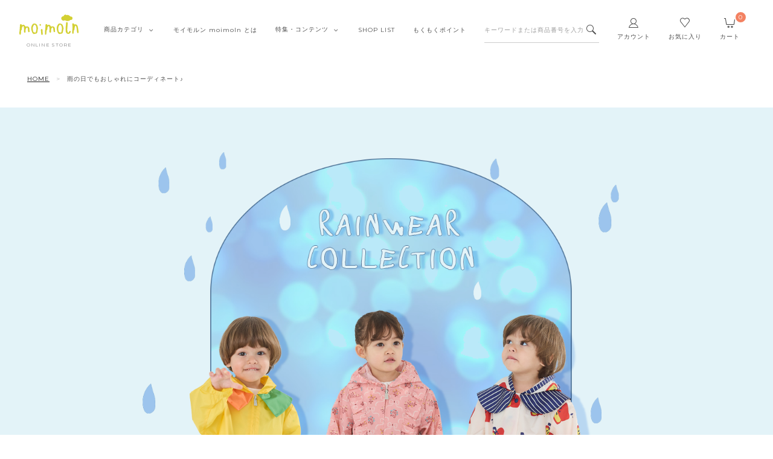

--- FILE ---
content_type: text/html;charset=UTF-8
request_url: https://www.moimoln.jp/f/rain2024
body_size: 23592
content:
<!DOCTYPE html>
<html lang="ja"><head>
  <meta charset="UTF-8">
  
  <title>レインウェアコレクション</title>
  <meta name="viewport" content="width=device-width">


  
  <link rel="stylesheet" href="https://moimoln.itembox.design/system/fs_style.css?t=20251118042546">
  <link rel="stylesheet" href="https://moimoln.itembox.design/generate/theme12/fs_original.css?t=20251223174551">
  
  
  
  
  
  
  <script>
    window._FS=window._FS||{};_FS.val={"tiktok":{"enabled":false,"pixelCode":null},"recaptcha":{"enabled":false,"siteKey":null},"clientInfo":{"memberId":"guest","fullName":"ゲスト","lastName":"","firstName":"ゲスト","nickName":"ゲスト","stageId":"","stageName":"","subscribedToNewsletter":"false","loggedIn":"false","totalPoints":"","activePoints":"","pendingPoints":"","purchasePointExpiration":"","specialPointExpiration":"","specialPoints":"","pointRate":"","companyName":"","membershipCardNo":"","wishlist":"","prefecture":""},"enhancedEC":{"ga4Dimensions":{"userScope":{"login":"{@ member.logged_in @}","stage":"{@ member.stage_order @}"}},"amazonCheckoutName":"Amazon Pay","measurementId":"G-0EYXZ8TXGV","trackingId":"UA-177063342-1","dimensions":{"dimension1":{"key":"log","value":"{@ member.logged_in @}"},"dimension2":{"key":"mem","value":"{@ member.stage_order @}"}}},"shopKey":"moimoln","device":"PC","cart":{"stayOnPage":false}};
  </script>
  
  <script src="/shop/js/webstore-nr.js?t=20251118042546"></script>
  <script src="/shop/js/webstore-vg.js?t=20251118042546"></script>
  
    <script src="//r2.future-shop.jp/fs.moimoln/pc/recommend.js"></script>
  
  
  
  
  
    <meta property="og:title" content="レインウェアコレクション">
    <meta property="og:type" content="article">
    <meta property="og:url" content="https://www.moimoln.jp/f/rain2024">
    <meta property="og:site_name" content="moimoln Online Store">
  
  
  
  
    <script type="text/javascript" >
      document.addEventListener('DOMContentLoaded', function() {
        _FS.CMATag('{"fs_member_id":"{@ member.id @}","fs_page_kind":"custom","fs_custom_url":"rain2024"}')
      })
    </script>
  
  
  <meta name="viewport" content="width=device-width, user-scalable=0">
<meta property="fb:app_id" content="686704155200954">
<meta name="google-site-verification" content="gVn8lPLkuxNIGrSKsi2OnH9T26yozb3Nhojj5oCidhE" />
<link rel="dns-prefetch" href="//moimoln.itembox.design" />
<link rel="canonical" href="https://www.moimoln.jp/f/rain2024" />
<link href="https://moimoln.itembox.design/item/assets/img/common/favicon-16x16.png?t=20260119193926" rel="icon" sizes="16x16">
<link href="https://moimoln.itembox.design/item/assets/img/common/favicon-32x32.png?t=20260119193926" rel="icon" sizes="32x32">
<link href="https://moimoln.itembox.design/item/assets/img/common/apple-touch-icon.png?t=20260119193926" rel="apple-touch-icon" sizes="144x144">
<link rel="stylesheet" href="https://use.typekit.net/gdb7tek.css">
<link rel="preconnect" href="https://fonts.googleapis.com">
<link rel="preconnect" href="https://fonts.gstatic.com" crossorigin>
<link href="https://fonts.googleapis.com/css2?family=Afacad&family=Chocolate+Classical+Sans&family=Fira+Sans&family=Karla&family=Manrope&family=Montserrat&family=Roboto+Mono&display=swap" rel="stylesheet">
<script src="https://ajax.googleapis.com/ajax/libs/jquery/3.5.1/jquery.min.js"></script>
<link rel="stylesheet" href="https://moimoln.itembox.design/item/assets/css/style.css?t=20260119193926">
<link rel="stylesheet" href="https://moimoln.itembox.design/item/assets/css/item.css?t=20260119193926">
<link rel="stylesheet" href="https://moimoln.itembox.design/item/assets/css/system.css?t=20260119193926">
<meta property="og:image" content="https://moimoln.itembox.design/item/assets/img/common/ogp.jpg">
<script async src="https://www.googletagmanager.com/gtag/js?id=G-0EYXZ8TXGV"></script>

<script><!--
_FS.setTrackingTag('%3Cscript%3E%28function%28w%2Cd%2Cs%2Cl%2Ci%29%7Bw%5Bl%5D%3Dw%5Bl%5D%7C%7C%5B%5D%3Bw%5Bl%5D.push%28%7B%27gtm.start%27%3A%0Anew+Date%28%29.getTime%28%29%2Cevent%3A%27gtm.js%27%7D%29%3Bvar+f%3Dd.getElementsByTagName%28s%29%5B0%5D%2C%0Aj%3Dd.createElement%28s%29%2Cdl%3Dl%21%3D%27dataLayer%27%3F%27%26l%3D%27%2Bl%3A%27%27%3Bj.async%3Dtrue%3Bj.src%3D%0A%27https%3A%2F%2Fwww.googletagmanager.com%2Fgtm.js%3Fid%3D%27%2Bi%2Bdl%3Bf.parentNode.insertBefore%28j%2Cf%29%3B%0A%7D%29%28window%2Cdocument%2C%27script%27%2C%27dataLayer%27%2C%27GTM-5Z24DRF%27%29%3B%3C%2Fscript%3E%0A%3Cinput+type%3D%22hidden%22+name%3D%22bdCustomerId%22+id%3D%22bdCustomerId%22+value%3D%22%7B%40+member.id+%40%7D%22%3E%0A%3Cinput+type%3D%22hidden%22+name%3D%22bdItemId%22+id%3D%22bdItemId%22+value%3D%22%22%3E%0A%3Cscript+type%3D%22text%2Fjavascript%22+src%3D%22https%3A%2F%2Fyappli.io%2Fv1%2Fsdk.js%22%3E%3C%2Fscript%3E');
--></script>
</head>
<body class="fs-body-custom" id="fs_CustomPage">
<script><!--
_FS.setTrackingTag('%3Cscript%3E%0A%28function%28w%2Cd%2Cs%2Cc%2Ci%29%7Bw%5Bc%5D%3Dw%5Bc%5D%7C%7C%7B%7D%3Bw%5Bc%5D.trackingId%3Di%3B%0Avar+f%3Dd.getElementsByTagName%28s%29%5B0%5D%2Cj%3Dd.createElement%28s%29%3Bj.async%3Dtrue%3B%0Aj.src%3D%27%2F%2Fcdn.contx.net%2Fcollect.js%27%3Bf.parentNode.insertBefore%28j%2Cf%29%3B%0A%7D%29%28window%2Cdocument%2C%27script%27%2C%27contx%27%2C%27CTX-x-Ma7jgOB7%27%29%3B%0A%3C%2Fscript%3E%0A');
--></script>
<div class="fs-l-page">
<header id="header">
<h1 id="hd-logo"><a href="https://www.moimoln.jp"><svg class="moimoln" xmlns="http://www.w3.org/2000/svg" viewBox="0 0 1024.25843 352.53452"><title>moimoln</title><path d="M919.36262,65.61786a20.28973,20.28973,0,0,1-6.22379,17.42661,28.56713,28.56713,0,0,1-16.67971,9.52239,18.67135,18.67135,0,0,1-4.16992,0,18.98255,18.98255,0,0,0-19.91611,7.842,13.69237,13.69237,0,0,1-5.72588,3.73428,133.56287,133.56287,0,0,1-30.43432,7.34407,84.51878,84.51878,0,0,1-21.72106-3.29861,113.4576,113.4576,0,0,1-18.67137-7.90422A24.89508,24.89508,0,0,0,788.8498,97.048c-1.92936,0-3.921,2.05385-6.22379,2.86294a40.51688,40.51688,0,0,1-47.54974-10.0203A33.60853,33.60853,0,0,1,726.114,67.54721a62.239,62.239,0,0,1,.99583-13.07,36.34705,36.34705,0,0,1,15.62173-20.78744,34.35524,34.35524,0,0,1,23.028-8.15316c2.24057,0,2.73848-.87134,2.92519-2.98742A23.52594,23.52594,0,0,1,785.5512,2.50863a28.0693,28.0693,0,0,1,30.68328,4.979c1.49375,1.307,2.48948,1.12028,4.41894.56014,5.60137-1.74266,11.82516-5.47694,17.23992-3.1119s12.44758,0,16.742,5.16575C865.65148,12.59117,871.813,21.55343,879.5305,28.773c-.49791,4.16994,2.614,3.42308,4.79235,3.17413a43.56665,43.56665,0,0,1,21.28535,4.29441c9.58459,3.73427,12.44757,12.44758,13.81682,21.09865A61.86532,61.86532,0,0,1,919.36262,65.61786Z"/><path d="M443.11834,315.44074a127.282,127.282,0,0,0,0-14.62589,77.04871,77.04871,0,0,1,2.24057-16.99094c.49791-5.66365-1.74266-11.63848,2.05386-16.92872v-1.058c.68462-10.207,1.6804-20.35179,1.99161-30.5588a161.19282,161.19282,0,0,0,2.365-23.277,142.20966,142.20966,0,0,1,0-23.028c0-4.54336,1.6804-9.08673,2.365-13.69234a12.07413,12.07413,0,0,1,13.56786-9.33568,16.92868,16.92868,0,0,1,17.42663,16.36857c0,2.55175.74687,1.55594,2.73848,1.18252a177.69088,177.69088,0,0,0,17.61333-6.22379,26.32662,26.32662,0,0,1,17.36438,1.307,25.57993,25.57993,0,0,1,12.44758,9.46016c2.98744,4.73009,5.47692,9.70911,8.52661,14.31473s6.535,7.03288,11.265,5.1035,9.958-.74685,14.37694-3.36085a6.22379,6.22379,0,0,1,3.921-.62237,52.2796,52.2796,0,0,1,23.46366,6.22379A36.59592,36.59592,0,0,1,611.84527,228.37a44.43823,44.43823,0,0,1,3.04964,13.3189c0,11.01611,3.98322,21.65879,2.17832,32.6749-1.12029,6.97063,2.30282,13.3189,2.24057,20.10283,0,3.73427-1.6182,5.35246-4.85455,7.65526s-8.46436-.37344-11.3273,3.672c0,.37343-3.54755-1.058-5.16575-2.05387s-1.12029-2.05386-1.80491-2.98741c-2.73848-3.85874-.62237-9.33569-4.16992-12.94549,1.43149-6.22379-1.92936-11.88744-2.17832-17.98675a241.2972,241.2972,0,0,0-4.16993-35.9735,8.96256,8.96256,0,0,0-1.307-3.672,14.31473,14.31473,0,0,0-20.04061-2.3028,32.73673,32.73673,0,0,0-6.65945,8.71332,58.00571,58.00571,0,0,0-7.71749,29.314c.49792,10.14478,0,20.28954,0,30.43432a24.39377,24.39377,0,0,1,0,5.228c-.68462,2.80071-1.058,6.22379-2.98743,8.02869a20.78743,20.78743,0,0,1-10.58043,4.41889,11.45178,11.45178,0,0,1-11.94966-6.72171,20.91209,20.91209,0,0,1-3.85877-12.07414,91.48862,91.48862,0,0,1,.43567-19.85388,76.61461,76.61461,0,0,0,2.05381-18.60912c0-10.58044-3.48531-20.97416-2.05386-31.61683-4.54339-5.72588-.62237-13.00772-3.921-19.356s-4.66784-8.09092-10.95388-4.979a31.119,31.119,0,0,0-16.49306,18.049,43.00582,43.00582,0,0,0-2.67623,11.514c-.37341,5.29021-2.11606,10.39371-2.05386,15.87066a48.35888,48.35888,0,0,1-2.24057,15.80843c-.68462,1.99161,0,5.60142-4.54338,6.78393s-6.22379,5.60142-5.85038,10.8294a120.12033,120.12033,0,0,1-1.8049,13.81682,56.01388,56.01388,0,0,1-.37342,14.50142,64.66549,64.66549,0,0,0-1.8049,18.11122c-.56012,5.35246-1.24474,10.64268-2.11607,15.93291a15.49725,15.49725,0,0,1-10.70492,8.09092,11.70072,11.70072,0,0,1-10.14476-5.35246,20.0405,20.0405,0,0,1-2.11607-8.58884C442.86938,329.44427,443.11834,322.47363,443.11834,315.44074Z"/><path d="M80.14693,264.90358a215.34161,215.34161,0,0,1,0-21.97c1.058-9.70912-3.11189-18.67136-2.24056-28.44271-3.36085-3.2986-1.24476-8.2154-3.85875-12.44758-1.307-1.99161-1.92938-2.98741-4.16994-2.86294a11.51377,11.51377,0,0,0-3.921.56015,32.67487,32.67487,0,0,0-19.60493,26.07766c-.93357,6.22379-1.36924,12.01192-2.365,17.92452a74.68507,74.68507,0,0,0-1.61819,16.99095c0,3.11189-1.92937,4.41888-3.672,5.78812a23.52593,23.52593,0,0,0-8.9,22.46788c.80909,6.22379-2.365,11.20282-2.24057,16.99095a51.03512,51.03512,0,0,1-.37342,16.6175,56.014,56.014,0,0,0-1.68043,14.93711,14.06573,14.06573,0,0,1-9.58463,12.44757c-4.60561,1.307-12.44758-4.85454-13.50563-10.64267-.62238-4.17-1.55595-8.77557-2.17832-13.38116a99.57781,99.57781,0,0,1,0-13.63009c.37342-4.9168,1.43147-9.83359,1.99161-14.81262s-1.058-9.58464,2.365-13.81682v-.99581C5.337,272.87,6.33279,263.03645,6.58174,253.20285c0-6.22379,3.1119-12.44758,2.365-19.0448a50.16376,50.16376,0,0,1,0-18.67137c2.86294-10.207,1.12028-20.414,1.74266-30.621a26.63783,26.63783,0,0,1,4.54337-13.81681c4.79231-7.34407,14.00352-6.22379,20.663-1.68043a18.67145,18.67145,0,0,1,8.46435,11.20284c.68462,3.42308,3.04966,2.614,4.6056,2.24057a67.34039,67.34039,0,0,0,11.88744-4.16994,24.8952,24.8952,0,0,1,20.35179,0c.87134.37343,2.17833,0,2.73847.80909,5.47693,6.22379,12.88324,10.58045,16.24409,18.36018a19.97833,19.97833,0,0,0,7.65526,9.27346,8.96224,8.96224,0,0,0,11.26505-1.18251,130.69988,130.69988,0,0,1,26.13992.43566,35.47558,35.47558,0,0,1,17.8,10.02031,39.89441,39.89441,0,0,1,9.70911,18.049A87.69294,87.69294,0,0,1,174.624,251.398a285.42109,285.42109,0,0,1,2.05385,37.90287c0,2.55176,4.6056,5.04128,0,7.71751,1.24476,5.04128-3.11189,6.22379-6.22379,7.28182-6.22379,2.67624-10.456,2.614-13.87905,0a8.90008,8.90008,0,0,1-3.11189-4.85454c-.56014-3.2986-1.12028-6.22379-1.92937-9.70912a143.70774,143.70774,0,0,1-1.92937-22.03225,103.5013,103.5013,0,0,1-2.365-15.93291,81.78138,81.78138,0,0,0-1.86713-15.87065,18.67134,18.67134,0,0,0-16.30633-11.14059,8.02866,8.02866,0,0,0-3.42308,1.86713,57.50776,57.50776,0,0,0-16.11962,31.11895c-3.42308,14.75037-1.24476,29.50077-1.86713,44.18889-.37342,8.33988-2.67623,10.76715-11.14058,10.89163-6.78393,0-12.821-.87133-15.12381-8.46436a23.09056,23.09056,0,0,1-.99581-6.84615C80.08469,286.37566,80.14693,275.733,80.14693,264.90358Z"/><path d="M1024.23351,298.38758v11.8252a12.44759,12.44759,0,0,1-10.207,12.9455,13.13213,13.13213,0,0,1-12.44758-10.26926,195.92228,195.92228,0,0,1-4.54334-27.57139c0-4.54337-2.42727-8.9-2.05386-13.81682a20.04072,20.04072,0,0,0-1.92936-13.75457v-2.11609a170.65612,170.65612,0,0,0-6.5972-43.56652,59.18788,59.18788,0,0,0-9.08678-16.05739c-3.3608-5.35246-6.8462-5.04127-9.9581.80909a137.60518,137.60518,0,0,0-8.58886,23.6504A123.60316,123.60316,0,0,0,954.776,260.6714c0,3.98323-.43571,6.59723-5.228,8.33988s-5.78808,8.46436-7.344,13.50561a8.71483,8.71483,0,0,0,0,3.1119,293.58818,293.58818,0,0,1-4.29443,41.13925,7.03289,7.03289,0,0,1-1.80486,3.42308c-2.55177,3.2986-7.71753-.74685-10.1448,3.42308a9.58557,9.58557,0,0,1-2.614-.99581,9.95812,9.95812,0,0,1-6.22379-9.70912c0-8.46435-3.79652-16.86646-1.92936-25.33082,2.48948-11.14059.37341-22.71684,2.42727-33.60847a200.46879,200.46879,0,0,0,1.556-31.67909,156.09325,156.09325,0,0,0,0-32.36371,277.02826,277.02826,0,0,1-1.68045-35.849,10.82934,10.82934,0,0,1,4.66784-10.82939,13.19443,13.19443,0,0,1,14.99936.31118,22.34348,22.34348,0,0,1,9.70909,12.44758c1.49375,4.73008,4.10773,5.78812,9.46019,4.1077,10.70492-3.48532,16.61751-2.17833,30.49653,2.98741a34.35521,34.35521,0,0,1,20.53852,23.71264,201.8345,201.8345,0,0,1,9.08678,35.10218,81.653,81.653,0,0,0,2.05386,14.81262c1.61815,5.04128.43571,10.33149,2.05386,14.81263,2.30277,6.22379,0,13.1322,2.17836,19.0448A82.65347,82.65347,0,0,1,1024.23351,298.38758Z"/><path d="M646.574,238.26577a64.97647,64.97647,0,0,1,4.66784-29.99866,115.63841,115.63841,0,0,1,23.1525-43.87771,34.79092,34.79092,0,0,1,16.18184-9.0245,26.949,26.949,0,0,1,18.67137,0c5.04126,1.74267,10.82938,2.24057,16.05739,4.23218A46.61615,46.61615,0,0,1,754.05884,192.272c3.672,11.82521,6.22379,23.8371,9.8336,35.66231a79.665,79.665,0,0,1,.49792,20.78746c-3.36086,3.04967-.49792,7.90422-2.365,10.456-2.67623,3.73426-.74687,7.46855-1.92936,10.8294-3.98322,11.514-3.11189,24.14831-8.02869,35.41335-1.43149,3.2986-.43566,6.97064-1.92936,10.76716-4.48114,11.26506-13.38116,14.68814-23.89933,15.49724a85.5151,85.5151,0,0,0-23.277,4.73007,21.5964,21.5964,0,0,1-12.44757,1.307,30.06084,30.06084,0,0,1-12.01192-6.65945,74.31217,74.31217,0,0,1-20.16506-35.78679c-3.42311-11.82521-8.58882-23.40144-9.08673-36.098,0-3.23637-2.67623-6.22379-2.11607-9.64687A78.79018,78.79018,0,0,0,646.574,238.26577Zm27.26018,2.55176c.74687,7.34407-1.6182,15.06155,2.11606,22.15669-1.55595,9.27346,2.73848,17.67557,4.54339,26.38888,1.43149,6.90841,3.11189,15.06156,11.94966,17.86227a76.9876,76.9876,0,0,0,22.90355,5.47694,11.82517,11.82517,0,0,0,13.07-10.08256,87.75209,87.75209,0,0,0,2.11607-12.44757c-.56012-5.04128,2.17832-9.08673,2.48952-13.81682a73.56491,73.56491,0,0,0,1.92936-16.92872c2.98744-1.86713,1.92936-4.85455,2.11607-7.46855a12.94577,12.94577,0,0,1,1.307-6.84616c.93358-1.49372-1.24474-4.66784-1.24474-7.09511a177.19091,177.19091,0,0,0-4.04547-28.62943,53.52457,53.52457,0,0,0-19.356-31.74132,15.55956,15.55956,0,0,0-10.207-3.29862c-3.98322,0-5.35247,2.614-7.593,4.60561a43.56681,43.56681,0,0,0-9.27344,12.88324,89.12466,89.12466,0,0,0-12.821,48.98123Z"/><path d="M205.992,237.39445c-2.365-10.02031,1.43146-21.3476,4.73007-31.99028a89.37347,89.37347,0,0,1,16.18184-31.99027c2.30279-2.80071,4.23218-6.22379,6.7217-8.7133a24.14827,24.14827,0,0,1,15.99514-9.46016,74.68522,74.68522,0,0,1,18.2357,0,46.42922,46.42922,0,0,1,16.99094,4.91679,49.79039,49.79039,0,0,1,28.13153,33.9819,258.16218,258.16218,0,0,1,8.52659,36.22243c.43566,4.04547,4.16993,7.4063.37343,12.44758-2.55175,3.23637.62237,8.27765-2.11608,12.44757s-.49792,8.9-2.17832,13.63009c-2.11609,5.85036-1.058,12.44758-2.614,18.67137a260.02786,260.02786,0,0,1-6.22379,26.76229,26.26438,26.26438,0,0,1-22.219,17.17767A72.75617,72.75617,0,0,0,262.255,336.166a22.4056,22.4056,0,0,1-25.51752-6.22378,82.46527,82.46527,0,0,1-22.28118-43.13087c-1.36924-5.41469-3.17412-10.70492-4.79232-15.93291s-1.43147-10.26926-3.2986-15.31051A59.81024,59.81024,0,0,1,205.992,237.39445Zm90.80508,6.22379c-1.99161-5.35247.49792-10.58045-2.24057-16.18185a90.4923,90.4923,0,0,1-2.24056-15.7462c-4.1077-16.493-9.46017-25.891-22.03222-34.72874a10.02031,10.02031,0,0,0-13.63009.43566,72.94268,72.94268,0,0,0-19.107,31.86581,43.56655,43.56655,0,0,0-3.98323,14.87485c.49792,14.377-2.73845,28.94063,1.80491,43.13086-1.12029,8.58884,3.23637,16.18184,4.48113,24.39724a18.1112,18.1112,0,0,0,12.07415,15.684,71.947,71.947,0,0,0,24.89515,5.53917,7.77972,7.77972,0,0,0,7.03289-4.41888c4.85455-7.4063,3.672-15.93291,6.22379-23.77488a38.83674,38.83674,0,0,0,1.99159-16.99094c4.2944-2.98741,1.18251-7.65525,2.67623-11.45177a58.62818,58.62818,0,0,0,2.05386-12.88324Z"/><path d="M801.85755,251.89586c0-6.97063.49791-14.00352,0-20.97416-1.058-11.70073,3.23639-23.028,2.24056-34.6665,4.04543-6.22379.56012-13.38115,3.04969-19.72942s.31121-13.6301,1.18254-20.414c.37341-3.23637,1.61815-6.22379,1.99166-9.64687s0-6.22379,0-9.39792c.49791-4.979,2.614-6.78393,7.593-6.65945a19.48036,19.48036,0,0,1,10.76713,1.8049,15.06154,15.06154,0,0,1,9.02447,14.37695c0,13.07-3.85872,25.82872-2.30277,38.89868-3.5476,8.58883-.43571,17.8-2.36507,26.32663a211.11769,211.11769,0,0,0-1.86716,33.6707c0,2.92519-1.61815,5.72587-1.99165,8.58883s0,5.60142,0,8.33988a39.211,39.211,0,0,0,1.92936,13.87905c1.43144,3.98322.37341,8.33988,1.74265,12.821s1.80486,9.08673,2.73848,13.63009a23.77414,23.77414,0,0,0,4.04543,8.71332,7.2196,7.2196,0,0,0,12.13637.68462,102.63542,102.63542,0,0,0,13.07-18.67137c.87133-1.307,1.307-2.92519,2.11607-4.35666a13.69229,13.69229,0,0,1,11.07833-7.46855c2.9874,0,6.22379,3.42308,8.77557,6.22379a10.58049,10.58049,0,0,1,3.1741,9.0245,117.68918,117.68918,0,0,1-3.54761,12.13639A39.8947,39.8947,0,0,1,862.91281,332.245a36.34692,36.34692,0,0,1-37.34274-3.11189,42.3219,42.3219,0,0,1-19.7916-26.32663c0-.87132-1.307-1.61817-1.49375-2.48952a153.80335,153.80335,0,0,1-2.05386-15.87066C801.60854,273.49242,801.85755,262.663,801.85755,251.89586Z"/><path d="M400.67205,269.6959c.87133,6.65946,2.05386,13.25668,2.48953,19.97836a99.021,99.021,0,0,0,.37341,19.7294c2.80068,10.207,1.12028,20.3518,1.74265,30.49658,0,2.67623.68462,5.35246-2.05386,7.53078a20.414,20.414,0,0,1-9.46016,5.1035h-2.05379c-7.65526,0-10.08253-1.8049-11.57625-9.27345-.62237-3.23638-1.61818-6.22379-1.99162-9.58464a59.25077,59.25077,0,0,1,0-9.39792c0-4.73007-3.11189-8.77554-2.24056-13.81682a30.62121,30.62121,0,0,0,0-13.44338c-3.48533-10.8294-1.12029-21.78326-1.86714-32.61267a16.67983,16.67983,0,0,1,1.74266-7.593,6.7217,6.7217,0,0,1,7.593-4.91679h4.16993a12.44751,12.44751,0,0,1,13.75459,13.56786v4.16992Z"/><path d="M376.15035,182.43838c-2.11609,1.92937-1.74265,5.04126-5.35246,7.03287a14.6259,14.6259,0,0,1-16.30632,1.61819,11.514,11.514,0,0,1-4.85455-14.56367c1.12029-2.614,1.80491-6.22379,3.85875-7.593s0-5.47693,3.85874-5.04126,6.22379-.62238,9.52239,2.17833a71.88512,71.88512,0,0,1,8.65106,13.19443C376.02588,179.94886,375.9014,181.19363,376.15035,182.43838Z"/></svg><span id="hd-logo-txt" class="logo-txt en">ONLINE STORE</span></a></h1>
<nav id="gnav">
<ul id="gnav__sub-menu" class="mypage-links">
<li id="hd-account" class="account mypage-links__block"><a href="/my/top" class="icon-mypage mypage-links__link"><p class="mypage-links__txt">アカウント</p></a></li>
<li id="hd-favorite" class="favorite mypage-links__block"><a href="/my/wishlist" class="icon-favorite mypage-links__link"><p class="mypage-links__txt">お気に入り</p></a></li>
<li id="hd-cart" class="cart mypage-links__block"><a href="/p/cart" class="icon-cart mypage-links__link"><p class="mypage-links__txt">カート</p><p class="fs-client-cart-count en"></p></a></li>
</ul>
<!-- **商品キーワード検索フォーム↓↓ -->
<form action="/p/search" id="gnav__search" class="item-search">
<label class="item-search__main"><input type="text" name="keyword" maxlength="1000" value="" placeholder="キーワードまたは商品番号を入力" onfocus="this.placeholder=''" onblur="this.placeholder='キーワードまたは商品番号を入力'" class="item-search__main__txt">
<button type="submit" class="item-search__main__btn icon-search"><span class="txt none">検索</span></button></label>
<a href="https://www.moimoln.jp/f/detail-search" class="btn-detail-search icon-search"><span class="txt"><span class="hd-none">詳細</span>検索</span></a>
</form>
<script type="application/ld+json">
{
  "@context": "http://schema.org",
  "@type": "WebSite",
  "url": "https://www.moimoln.jp",
  "potentialAction": {
    "@type": "SearchAction",
    "target": "https://www.moimoln.jp/p/search?keyword={search_term_string}",
    "query-input": "required name=search_term_string"
  }
}
</script>
<!-- **商品キーワード検索フォーム↑↑ -->
<style>
#gnav .category-links .fs-pt-menu__link--lv2, #gnav .category-links .fs-pt-menu__link--lv3 {
    font-family: din-2014-narrow, "Hiragino Sans", "Hiragino Kaku Gothic ProN", Meiryo, sans-serif!important;
}
/* Baby&Toddlerに統一 */
@media (min-width: 992px) {
  #gnav .fs-pt_menu__item--nb {
    width: 16%;
  }
  #gnav .fs-pt_menu__item--bt {
    width: 70%;
  }
  #header #gnav .fs-pt_menu-right, #header #gnav .fs-pt_menu__item--rere, #header #gnav .fs-pt_menu__item--bamboo-fabric, #header #gnav .fs-pt_menu__item--soft, #header #gnav .fs-pt_menu__item--mini-doudou, #header #gnav .fs-pt_menu__item--premium-line {
    width: 14%;
    float: right;
  }
  #header #gnav .fs-pt_menu__item--nb .fs-pt-menu--lv4 {
    left: 50%;
  }
  #gnav .fs-pt_menu__item--bt .fs-pt-menu__heading--lv2 {
    padding-left: 8%;
  }
  #gnav .fs-pt_menu__item--bt .fs-pt-menu--lv3 {
    border-left: 1px solid #F2F2F2;
    padding-left: 8%;
  }
  #gnav .fs-pt_menu__item--bt .fs-pt-menu--lv3 {
    border-right: 1px solid #F2F2F2;
    margin-right: 8%;
  }
  #gnav .fs-pt-menu__item--lv3 {
    width: 45%;
  }
  #gnav .fs-pt_menu__item--bt_boy {
    margin-left: 5%;
  }
  #gnav .fs-pt_menu__item--bt .fs-pt-menu--lv4 {
    column-count: 2;
    column-gap: 20px;
    max-height: 160px;
  }
  #gnav .fs-pt_menu__item--bt .fs-pt-menu--lv4 li {
    break-inside: avoid;
  }
  #gnav .fs-pt_menu__item--bt .fs-pt-menu--lv5 {
    column-count: 1;
    column-gap: 0;
    max-height: none;
    overflow: visible;
  }
  #gnav .fs-pt_menu__item--bt .fs-pt-menu--lv5 li {
    height: auto;
    break-inside: auto;
  }
  #header #gnav .fs-pt_menu__item--nb .fs-pt-menu--lv4, #header #gnav .fs-pt-menu--lv5 {
    width: 160px;
  }
  #header #gnav .fs-pt_menu__item--nb .fs-pt-menu--lv4::before, #header #gnav .fs-pt-menu--lv5::before {
    top: 6px;
  }
  #header #gnav .fs-pt_menu__item--nb .fs-pt-menu--lv4::after, #header #gnav .fs-pt-menu--lv5::after {
    top: 7px;
  }
  #gnav .inner-nav {
    padding-top: 40px;
    padding-bottom: 35px;
  }
  #gnav .fs-pt-menu__item--lv3 {
    margin-bottom: 0;
  }
  #header #gnav .fs-pt_menu__item--bt_girl_fa-goods:hover .fs-pt-menu--lv5,
  #header #gnav .fs-pt_menu__item--bt_girl_baby-goods:hover .fs-pt-menu--lv5,
  #header #gnav .fs-pt_menu__item--bt_boy_fashion-goods:hover .fs-pt-menu--lv5,
  #header #gnav .fs-pt_menu__item--bt_boy_baby-goods:hover .fs-pt-menu--lv5 {
    column-count: 2;
    column-gap: 20px;
    width: 270px;
  }
  #gnav .fs-pt-menu__heading--lv2 {
    margin-bottom: 10px;
  }
  .fs-pt_menu__item--new {
    padding-top: 1em;
  }
}

@media (min-width: 1401px) {
  #gnav .fs-pt_menu__item--nb .fs-pt-menu__link--lv2::after, #gnav .fs-pt-menu__link--lv3::after {
    font-size: 1.3rem;
    line-height: 1.6;
  }
  #gnav .fs-pt_menu__item--nb .fs-pt-menu__item--lv4 {
    line-height: 1.8rem;
  }
  #gnav .fs-pt_menu__item--bt .fs-pt-menu--lv4 {
    max-height: 190px;
  }
  #gnav .fs-pt_menu__item--nb .fs-pt-menu__link--lv3, #gnav .fs-pt-menu__item--lv4 {
    font-size: 1.3rem;
    line-height: 1.65;
    margin-bottom: 5px;
  }
  #header #gnav .fs-pt_menu__item--nb .fs-pt-menu--lv4, #header #gnav .fs-pt-menu--lv5 {
    top: -20%;
  }
  #gnav .inner-nav {
    padding-bottom: 40px;
  }
  #gnav .fs-pt-menu__heading--lv2 {
    margin-bottom: 0.5vw;
  }
  #gnav .fs-pt-menu__link--lv2, #gnav .fs-pt-menu__link--lv3 {
    font-size: clamp(1.6rem, 1.125vw, 2.1rem);
    line-height: 1.55;
  }
}
/* //Baby&Toddlerに統一 */
</style>

<ul id="gnav__main-menu" class="main-menu nav">

<li class="main-menu__block">
<button class="main-menu__block__button"><span class="txt"><span class="jp">商品<br class="hidden-phone">カテゴリ</span><span class="icon"></span></span></button>
<div class="nav-catogory nav-block">
<div class="nav-block__inner">
<ul class="inner-nav category-links fs-pt-menu fs-pt-menu--lv1">

<li class="fs-pt-menu__item fs-pt-menu__item--lv1 fs-pt_menu__item--all">
<span class="fs-pt-menu__heading fs-pt-menu__heading--lv1">
<a href="/c/all" class="fs-pt-menu__link fs-pt-menu__link--lv1">すべての商品</a>
</span>
<ul class="fs-pt-menu__submenu fs-pt-menu--lv2">

<li class="fs-pt-menu__item fs-pt-menu__item--lv2 fs-pt_menu__item--nb">
<span class="fs-pt-menu__heading fs-pt-menu__heading--lv2">
<a href="/c/all/nb" class="fs-pt-menu__link fs-pt-menu__link--lv2">New Born</a>
</span>
<ul class="fs-pt-menu__submenu fs-pt-menu--lv3">

<li class="fs-pt-menu__item fs-pt-menu__item--lv3 fs-pt_menu__item--nb_clothes">
<span class="fs-pt-menu__heading fs-pt-menu__heading--lv3">
<a href="/c/all/nb/nb_clothes" class="fs-pt-menu__link fs-pt-menu__link--lv3">新生児ウェア</a>
</span>
<ul class="fs-pt-menu__submenu fs-pt-menu--lv4">

<li class="fs-pt-menu__item fs-pt-menu__item--lv4 fs-pt_menu__item--nb_clothes_rompers">
<span class="fs-pt-menu__heading fs-pt-menu__heading--lv4">
<a href="/c/all/nb/nb_clothes/nb_clothes_rompers" class="fs-pt-menu__link fs-pt-menu__link--lv4">ロンパース</a>
</span>
</li>


<li class="fs-pt-menu__item fs-pt-menu__item--lv4 fs-pt_menu__item--nb_clothes_coverall">
<span class="fs-pt-menu__heading fs-pt-menu__heading--lv4">
<a href="/c/all/nb/nb_clothes/nb_clothes_coverall" class="fs-pt-menu__link fs-pt-menu__link--lv4">カバーオール</a>
</span>
</li>


<li class="fs-pt-menu__item fs-pt-menu__item--lv4 fs-pt_menu__item--nb_clothes_set">
<span class="fs-pt-menu__heading fs-pt-menu__heading--lv4">
<a href="/c/all/nb/nb_clothes/nb_clothes_set" class="fs-pt-menu__link fs-pt-menu__link--lv4">セットウェア</a>
</span>
</li>


<li class="fs-pt-menu__item fs-pt-menu__item--lv4 fs-pt_menu__item--nb_clothes_room">
<span class="fs-pt-menu__heading fs-pt-menu__heading--lv4">
<a href="/c/all/nb/nb_clothes/nb_clothes_room" class="fs-pt-menu__link fs-pt-menu__link--lv4">ルームウェア</a>
</span>
</li>


<li class="fs-pt-menu__item fs-pt-menu__item--lv4 fs-pt_menu__item--nb_clothes_overalls">
<span class="fs-pt-menu__heading fs-pt-menu__heading--lv4">
<a href="/c/all/nb/nb_clothes/nb_clothes_overalls" class="fs-pt-menu__link fs-pt-menu__link--lv4">オーバーオール</a>
</span>
</li>


<li class="fs-pt-menu__item fs-pt-menu__item--lv4 fs-pt_menu__item--nb_clothes_sleeper">
<span class="fs-pt-menu__heading fs-pt-menu__heading--lv4">
<a href="/c/all/nb/nb_clothes/nb_clothes_sleeper" class="fs-pt-menu__link fs-pt-menu__link--lv4">スリーパー</a>
</span>
</li>


<li class="fs-pt-menu__item fs-pt-menu__item--lv4 fs-pt_menu__item--nb_clothes_vest">
<span class="fs-pt-menu__heading fs-pt-menu__heading--lv4">
<a href="/c/all/nb/nb_clothes/nb_clothes_vest" class="fs-pt-menu__link fs-pt-menu__link--lv4">ベスト</a>
</span>
</li>


<li class="fs-pt-menu__item fs-pt-menu__item--lv4 fs-pt_menu__item--nb_clothes_giftset">
<span class="fs-pt-menu__heading fs-pt-menu__heading--lv4">
<a href="/c/all/nb/nb_clothes/nb_clothes_giftset" class="fs-pt-menu__link fs-pt-menu__link--lv4">ギフトセット</a>
</span>
</li>

</ul>

</li>


<li class="fs-pt-menu__item fs-pt-menu__item--lv3 fs-pt_menu__item--nb_underwear">
<span class="fs-pt-menu__heading fs-pt-menu__heading--lv3">
<a href="/c/all/nb/nb_underwear" class="fs-pt-menu__link fs-pt-menu__link--lv3">アンダーウェア</a>
</span>
<ul class="fs-pt-menu__submenu fs-pt-menu--lv4">

<li class="fs-pt-menu__item fs-pt-menu__item--lv4 fs-pt_menu__item--nb_underwear_underwear">
<span class="fs-pt-menu__heading fs-pt-menu__heading--lv4">
<a href="/c/all/nb/nb_underwear/nb_underwear_underwear" class="fs-pt-menu__link fs-pt-menu__link--lv4">肌着</a>
</span>
</li>

</ul>

</li>


<li class="fs-pt-menu__item fs-pt-menu__item--lv3 fs-pt_menu__item--nb_baby-goods">
<span class="fs-pt-menu__heading fs-pt-menu__heading--lv3">
<a href="/c/all/nb/nb_baby-goods" class="fs-pt-menu__link fs-pt-menu__link--lv3">ベビー用品</a>
</span>
<ul class="fs-pt-menu__submenu fs-pt-menu--lv4">

<li class="fs-pt-menu__item fs-pt-menu__item--lv4 fs-pt_menu__item--nb_baby-goods_futon-pad">
<span class="fs-pt-menu__heading fs-pt-menu__heading--lv4">
<a href="/c/all/nb/nb_baby-goods/nb_baby-goods_futon-pad" class="fs-pt-menu__link fs-pt-menu__link--lv4">布団・敷きパッド</a>
</span>
</li>


<li class="fs-pt-menu__item fs-pt-menu__item--lv4 fs-pt_menu__item--nb_baby-goods_swaddlemittenhanky">
<span class="fs-pt-menu__heading fs-pt-menu__heading--lv4">
<a href="/c/all/nb/nb_baby-goods/nb_baby-goods_swaddlemittenhanky" class="fs-pt-menu__link fs-pt-menu__link--lv4">おくるみ・ミトン・ハンカチ</a>
</span>
</li>


<li class="fs-pt-menu__item fs-pt-menu__item--lv4 fs-pt_menu__item--nb_baby-goods_pillow">
<span class="fs-pt-menu__heading fs-pt-menu__heading--lv4">
<a href="/c/all/nb/nb_baby-goods/nb_baby-goods_pillow" class="fs-pt-menu__link fs-pt-menu__link--lv4">枕</a>
</span>
</li>


<li class="fs-pt-menu__item fs-pt-menu__item--lv4 fs-pt_menu__item--nb_baby-goods_bib">
<span class="fs-pt-menu__heading fs-pt-menu__heading--lv4">
<a href="/c/all/nb/nb_baby-goods/nb_baby-goods_bib" class="fs-pt-menu__link fs-pt-menu__link--lv4">スタイ・ビブ</a>
</span>
</li>


<li class="fs-pt-menu__item fs-pt-menu__item--lv4 fs-pt_menu__item--nb_baby-goods_knee-pads">
<span class="fs-pt-menu__heading fs-pt-menu__heading--lv4">
<a href="/c/all/nb/nb_baby-goods/nb_baby-goods_knee-pads" class="fs-pt-menu__link fs-pt-menu__link--lv4">ニーパッド</a>
</span>
</li>


<li class="fs-pt-menu__item fs-pt-menu__item--lv4 fs-pt_menu__item--nb_baby-goods_diaper">
<span class="fs-pt-menu__heading fs-pt-menu__heading--lv4">
<a href="/c/all/nb/nb_baby-goods/nb_baby-goods_diaper" class="fs-pt-menu__link fs-pt-menu__link--lv4">布おむつ</a>
</span>
</li>


<li class="fs-pt-menu__item fs-pt-menu__item--lv4 fs-pt_menu__item--nb_baby-goods_socks">
<span class="fs-pt-menu__heading fs-pt-menu__heading--lv4">
<a href="/c/all/nb/nb_baby-goods/nb_baby-goods_socks" class="fs-pt-menu__link fs-pt-menu__link--lv4">靴下</a>
</span>
</li>


<li class="fs-pt-menu__item fs-pt-menu__item--lv4 fs-pt_menu__item--nb_baby-goods_shoes">
<span class="fs-pt-menu__heading fs-pt-menu__heading--lv4">
<a href="/c/all/nb/nb_baby-goods/nb_baby-goods_shoes" class="fs-pt-menu__link fs-pt-menu__link--lv4">ベビーシューズ</a>
</span>
</li>


<li class="fs-pt-menu__item fs-pt-menu__item--lv4 fs-pt_menu__item--nb_baby-goods_headband">
<span class="fs-pt-menu__heading fs-pt-menu__heading--lv4">
<a href="/c/all/nb/nb_baby-goods/nb_baby-goods_headband" class="fs-pt-menu__link fs-pt-menu__link--lv4">ヘアバンド</a>
</span>
</li>


<li class="fs-pt-menu__item fs-pt-menu__item--lv4 fs-pt_menu__item--nb_baby-goods_hat">
<span class="fs-pt-menu__heading fs-pt-menu__heading--lv4">
<a href="/c/all/nb/nb_baby-goods/nb_baby-goods_hat" class="fs-pt-menu__link fs-pt-menu__link--lv4">帽子</a>
</span>
</li>


<li class="fs-pt-menu__item fs-pt-menu__item--lv4 fs-pt_menu__item--nb_baby-goods_toy">
<span class="fs-pt-menu__heading fs-pt-menu__heading--lv4">
<a href="/c/all/nb/nb_baby-goods/nb_baby-goods_toy" class="fs-pt-menu__link fs-pt-menu__link--lv4">玩具類</a>
</span>
</li>


<li class="fs-pt-menu__item fs-pt-menu__item--lv4 fs-pt_menu__item--nb_baby-goods_apron">
<span class="fs-pt-menu__heading fs-pt-menu__heading--lv4">
<a href="/c/all/nb/nb_baby-goods/nb_baby-goods_apron" class="fs-pt-menu__link fs-pt-menu__link--lv4">エプロン</a>
</span>
</li>

</ul>

</li>

</ul>

</li>


<li class="fs-pt-menu__item fs-pt-menu__item--lv2 fs-pt_menu__item--bt">
<span class="fs-pt-menu__heading fs-pt-menu__heading--lv2">
<a href="/c/all/bt" class="fs-pt-menu__link fs-pt-menu__link--lv2">Baby&Toddler</a>
</span>
<ul class="fs-pt-menu__submenu fs-pt-menu--lv3">

<li class="fs-pt-menu__item fs-pt-menu__item--lv3 fs-pt_menu__item--bt_girl">
<span class="fs-pt-menu__heading fs-pt-menu__heading--lv3">
<a href="/c/all/bt/bt_girl" class="fs-pt-menu__link fs-pt-menu__link--lv3">Girl</a>
</span>
<ul class="fs-pt-menu__submenu fs-pt-menu--lv4">

<li class="fs-pt-menu__item fs-pt-menu__item--lv4 fs-pt_menu__item--bt_girl_outer">
<span class="fs-pt-menu__heading fs-pt-menu__heading--lv4">
<a href="/c/all/bt/bt_girl/bt_girl_outer" class="fs-pt-menu__link fs-pt-menu__link--lv4">アウター</a>
</span>
<ul class="fs-pt-menu__submenu fs-pt-menu--lv5">

<li class="fs-pt-menu__item fs-pt-menu__item--lv5 fs-pt_menu__item--bt_girl_outer_coat">
<span class="fs-pt-menu__heading fs-pt-menu__heading--lv5">
<a href="/c/all/bt/bt_girl/bt_girl_outer/bt_girl_outer_coat" class="fs-pt-menu__link fs-pt-menu__link--lv5">コート</a>
</span>
</li>


<li class="fs-pt-menu__item fs-pt-menu__item--lv5 fs-pt_menu__item--bt_girl_outer_jacket-blouson">
<span class="fs-pt-menu__heading fs-pt-menu__heading--lv5">
<a href="/c/all/bt/bt_girl/bt_girl_outer/bt_girl_outer_jacket-blouson" class="fs-pt-menu__link fs-pt-menu__link--lv5">ジャケット・ブルゾン</a>
</span>
</li>


<li class="fs-pt-menu__item fs-pt-menu__item--lv5 fs-pt_menu__item--bt_girl_outer_cardigan">
<span class="fs-pt-menu__heading fs-pt-menu__heading--lv5">
<a href="/c/all/bt/bt_girl/bt_girl_outer/bt_girl_outer_cardigan" class="fs-pt-menu__link fs-pt-menu__link--lv5">カーディガン</a>
</span>
</li>


<li class="fs-pt-menu__item fs-pt-menu__item--lv5 fs-pt_menu__item--bt_girl_outer_vest">
<span class="fs-pt-menu__heading fs-pt-menu__heading--lv5">
<a href="/c/all/bt/bt_girl/bt_girl_outer/bt_girl_outer_vest" class="fs-pt-menu__link fs-pt-menu__link--lv5">ベスト</a>
</span>
</li>

</ul>

</li>


<li class="fs-pt-menu__item fs-pt-menu__item--lv4 fs-pt_menu__item--bt_girl_tops">
<span class="fs-pt-menu__heading fs-pt-menu__heading--lv4">
<a href="/c/all/bt/bt_girl/bt_girl_tops" class="fs-pt-menu__link fs-pt-menu__link--lv4">トップス</a>
</span>
<ul class="fs-pt-menu__submenu fs-pt-menu--lv5">

<li class="fs-pt-menu__item fs-pt-menu__item--lv5 fs-pt_menu__item--bt_girl_tops_t-shirt">
<span class="fs-pt-menu__heading fs-pt-menu__heading--lv5">
<a href="/c/all/bt/bt_girl/bt_girl_tops/bt_girl_tops_t-shirt" class="fs-pt-menu__link fs-pt-menu__link--lv5">Tシャツ</a>
</span>
</li>


<li class="fs-pt-menu__item fs-pt-menu__item--lv5 fs-pt_menu__item--bt_girl_tops_blouse">
<span class="fs-pt-menu__heading fs-pt-menu__heading--lv5">
<a href="/c/all/bt/bt_girl/bt_girl_tops/bt_girl_tops_blouse" class="fs-pt-menu__link fs-pt-menu__link--lv5">ブラウス・シャツ</a>
</span>
</li>


<li class="fs-pt-menu__item fs-pt-menu__item--lv5 fs-pt_menu__item--bt_girl_tops_sweat-pullover">
<span class="fs-pt-menu__heading fs-pt-menu__heading--lv5">
<a href="/c/all/bt/bt_girl/bt_girl_tops/bt_girl_tops_sweat-pullover" class="fs-pt-menu__link fs-pt-menu__link--lv5">スウェット・プルオーバー</a>
</span>
</li>


<li class="fs-pt-menu__item fs-pt-menu__item--lv5 fs-pt_menu__item--bt_girl_tops_sweater">
<span class="fs-pt-menu__heading fs-pt-menu__heading--lv5">
<a href="/c/all/bt/bt_girl/bt_girl_tops/bt_girl_tops_sweater" class="fs-pt-menu__link fs-pt-menu__link--lv5">セーター</a>
</span>
</li>


<li class="fs-pt-menu__item fs-pt-menu__item--lv5 fs-pt_menu__item--bt_girl_tops_sleeveless">
<span class="fs-pt-menu__heading fs-pt-menu__heading--lv5">
<a href="/c/all/bt/bt_girl/bt_girl_tops/bt_girl_tops_sleeveless" class="fs-pt-menu__link fs-pt-menu__link--lv5">ノースリーブ</a>
</span>
</li>

</ul>

</li>


<li class="fs-pt-menu__item fs-pt-menu__item--lv4 fs-pt_menu__item--bt_girl_bottoms">
<span class="fs-pt-menu__heading fs-pt-menu__heading--lv4">
<a href="/c/all/bt/bt_girl/bt_girl_bottoms" class="fs-pt-menu__link fs-pt-menu__link--lv4">ボトムス</a>
</span>
<ul class="fs-pt-menu__submenu fs-pt-menu--lv5">

<li class="fs-pt-menu__item fs-pt-menu__item--lv5 fs-pt_menu__item--bt_girl_bottoms_skirt">
<span class="fs-pt-menu__heading fs-pt-menu__heading--lv5">
<a href="/c/all/bt/bt_girl/bt_girl_bottoms/bt_girl_bottoms_skirt" class="fs-pt-menu__link fs-pt-menu__link--lv5">スカート</a>
</span>
</li>


<li class="fs-pt-menu__item fs-pt-menu__item--lv5 fs-pt_menu__item--bt_girl_bottoms_pants">
<span class="fs-pt-menu__heading fs-pt-menu__heading--lv5">
<a href="/c/all/bt/bt_girl/bt_girl_bottoms/bt_girl_bottoms_pants" class="fs-pt-menu__link fs-pt-menu__link--lv5">パンツ</a>
</span>
</li>


<li class="fs-pt-menu__item fs-pt-menu__item--lv5 fs-pt_menu__item--bt_girl_bottoms_leggings">
<span class="fs-pt-menu__heading fs-pt-menu__heading--lv5">
<a href="/c/all/bt/bt_girl/bt_girl_bottoms/bt_girl_bottoms_leggings" class="fs-pt-menu__link fs-pt-menu__link--lv5">レギンス</a>
</span>
</li>


<li class="fs-pt-menu__item fs-pt-menu__item--lv5 fs-pt_menu__item--bt_girl_bottoms_overalls">
<span class="fs-pt-menu__heading fs-pt-menu__heading--lv5">
<a href="/c/all/bt/bt_girl/bt_girl_bottoms/bt_girl_bottoms_overalls" class="fs-pt-menu__link fs-pt-menu__link--lv5">オーバーオール</a>
</span>
</li>

</ul>

</li>


<li class="fs-pt-menu__item fs-pt-menu__item--lv4 fs-pt_menu__item--bt_girl_coverall">
<span class="fs-pt-menu__heading fs-pt-menu__heading--lv4">
<a href="/c/all/bt/bt_girl/bt_girl_coverall" class="fs-pt-menu__link fs-pt-menu__link--lv4">カバーオール</a>
</span>
</li>


<li class="fs-pt-menu__item fs-pt-menu__item--lv4 fs-pt_menu__item--bt_girl_rompers">
<span class="fs-pt-menu__heading fs-pt-menu__heading--lv4">
<a href="/c/all/bt/bt_girl/bt_girl_rompers" class="fs-pt-menu__link fs-pt-menu__link--lv4">ロンパース</a>
</span>
</li>


<li class="fs-pt-menu__item fs-pt-menu__item--lv4 fs-pt_menu__item--bt_girl_jumpsuit">
<span class="fs-pt-menu__heading fs-pt-menu__heading--lv4">
<a href="/c/all/bt/bt_girl/bt_girl_jumpsuit" class="fs-pt-menu__link fs-pt-menu__link--lv4">ジャンプスーツ</a>
</span>
</li>


<li class="fs-pt-menu__item fs-pt-menu__item--lv4 fs-pt_menu__item--bt_girl_one-piece">
<span class="fs-pt-menu__heading fs-pt-menu__heading--lv4">
<a href="/c/all/bt/bt_girl/bt_girl_one-piece" class="fs-pt-menu__link fs-pt-menu__link--lv4">ワンピース</a>
</span>
</li>


<li class="fs-pt-menu__item fs-pt-menu__item--lv4 fs-pt_menu__item--bt_girl_set">
<span class="fs-pt-menu__heading fs-pt-menu__heading--lv4">
<a href="/c/all/bt/bt_girl/bt_girl_set" class="fs-pt-menu__link fs-pt-menu__link--lv4">セットアップ</a>
</span>
<ul class="fs-pt-menu__submenu fs-pt-menu--lv5">

<li class="fs-pt-menu__item fs-pt-menu__item--lv5 fs-pt_menu__item--bt_girl_set_two-piece">
<span class="fs-pt-menu__heading fs-pt-menu__heading--lv5">
<a href="/c/all/bt/bt_girl/bt_girl_set/bt_girl_set_two-piece" class="fs-pt-menu__link fs-pt-menu__link--lv5">上下セットウェア</a>
</span>
</li>

</ul>

</li>


<li class="fs-pt-menu__item fs-pt-menu__item--lv4 fs-pt_menu__item--bt_girl_room">
<span class="fs-pt-menu__heading fs-pt-menu__heading--lv4">
<a href="/c/all/bt/bt_girl/bt_girl_room" class="fs-pt-menu__link fs-pt-menu__link--lv4">ルームウェア</a>
</span>
</li>


<li class="fs-pt-menu__item fs-pt-menu__item--lv4 fs-pt_menu__item--bt_girl_underwear">
<span class="fs-pt-menu__heading fs-pt-menu__heading--lv4">
<a href="/c/all/bt/bt_girl/bt_girl_underwear" class="fs-pt-menu__link fs-pt-menu__link--lv4">アンダーウェア</a>
</span>
<ul class="fs-pt-menu__submenu fs-pt-menu--lv5">

<li class="fs-pt-menu__item fs-pt-menu__item--lv5 fs-pt_menu__item--bt_girl_underwear_cami-tank">
<span class="fs-pt-menu__heading fs-pt-menu__heading--lv5">
<a href="/c/all/bt/bt_girl/bt_girl_underwear/bt_girl_underwear_cami-tank" class="fs-pt-menu__link fs-pt-menu__link--lv5">キャミソール・タンクトップ</a>
</span>
</li>


<li class="fs-pt-menu__item fs-pt-menu__item--lv5 fs-pt_menu__item--bt_girl_underwear_shorts">
<span class="fs-pt-menu__heading fs-pt-menu__heading--lv5">
<a href="/c/all/bt/bt_girl/bt_girl_underwear/bt_girl_underwear_shorts" class="fs-pt-menu__link fs-pt-menu__link--lv5">ショーツ</a>
</span>
</li>


<li class="fs-pt-menu__item fs-pt-menu__item--lv5 fs-pt_menu__item--bt_girl_underwear_training-pants">
<span class="fs-pt-menu__heading fs-pt-menu__heading--lv5">
<a href="/c/all/bt/bt_girl/bt_girl_underwear/bt_girl_underwear_training-pants" class="fs-pt-menu__link fs-pt-menu__link--lv5">トレーニングパンツ</a>
</span>
</li>

</ul>

</li>


<li class="fs-pt-menu__item fs-pt-menu__item--lv4 fs-pt_menu__item--bt_girl_fa-goods">
<span class="fs-pt-menu__heading fs-pt-menu__heading--lv4">
<a href="/c/all/bt/bt_girl/bt_girl_fa-goods" class="fs-pt-menu__link fs-pt-menu__link--lv4">ファッション小物</a>
</span>
<ul class="fs-pt-menu__submenu fs-pt-menu--lv5">

<li class="fs-pt-menu__item fs-pt-menu__item--lv5 fs-pt_menu__item--bt_girl_fa-goods_socks">
<span class="fs-pt-menu__heading fs-pt-menu__heading--lv5">
<a href="/c/all/bt/bt_girl/bt_girl_fa-goods/bt_girl_fa-goods_socks" class="fs-pt-menu__link fs-pt-menu__link--lv5">靴下</a>
</span>
</li>


<li class="fs-pt-menu__item fs-pt-menu__item--lv5 fs-pt_menu__item--bt_girl_fa-goods_tights">
<span class="fs-pt-menu__heading fs-pt-menu__heading--lv5">
<a href="/c/all/bt/bt_girl/bt_girl_fa-goods/bt_girl_fa-goods_tights" class="fs-pt-menu__link fs-pt-menu__link--lv5">タイツ</a>
</span>
</li>


<li class="fs-pt-menu__item fs-pt-menu__item--lv5 fs-pt_menu__item--bt_girl_fa-goods_hat">
<span class="fs-pt-menu__heading fs-pt-menu__heading--lv5">
<a href="/c/all/bt/bt_girl/bt_girl_fa-goods/bt_girl_fa-goods_hat" class="fs-pt-menu__link fs-pt-menu__link--lv5">帽子</a>
</span>
</li>


<li class="fs-pt-menu__item fs-pt-menu__item--lv5 fs-pt_menu__item--bt_girl_fa-goods_shoes">
<span class="fs-pt-menu__heading fs-pt-menu__heading--lv5">
<a href="/c/all/bt/bt_girl/bt_girl_fa-goods/bt_girl_fa-goods_shoes" class="fs-pt-menu__link fs-pt-menu__link--lv5">シューズ</a>
</span>
</li>


<li class="fs-pt-menu__item fs-pt-menu__item--lv5 fs-pt_menu__item--bt_girl_fa-goods_hair-accessory">
<span class="fs-pt-menu__heading fs-pt-menu__heading--lv5">
<a href="/c/all/bt/bt_girl/bt_girl_fa-goods/bt_girl_fa-goods_hair-accessory" class="fs-pt-menu__link fs-pt-menu__link--lv5">ヘアアクセサリー</a>
</span>
</li>


<li class="fs-pt-menu__item fs-pt-menu__item--lv5 fs-pt_menu__item--bt_girl_fa-goods_scarf">
<span class="fs-pt-menu__heading fs-pt-menu__heading--lv5">
<a href="/c/all/bt/bt_girl/bt_girl_fa-goods/bt_girl_fa-goods_scarf" class="fs-pt-menu__link fs-pt-menu__link--lv5">スカーフ・マフラー</a>
</span>
</li>


<li class="fs-pt-menu__item fs-pt-menu__item--lv5 fs-pt_menu__item--bt_girl_fa-goods_gloves">
<span class="fs-pt-menu__heading fs-pt-menu__heading--lv5">
<a href="/c/all/bt/bt_girl/bt_girl_fa-goods/bt_girl_fa-goods_gloves" class="fs-pt-menu__link fs-pt-menu__link--lv5">手袋</a>
</span>
</li>


<li class="fs-pt-menu__item fs-pt-menu__item--lv5 fs-pt_menu__item--bt_girl_fa-goods_bag">
<span class="fs-pt-menu__heading fs-pt-menu__heading--lv5">
<a href="/c/all/bt/bt_girl/bt_girl_fa-goods/bt_girl_fa-goods_bag" class="fs-pt-menu__link fs-pt-menu__link--lv5">バッグ（鞄）</a>
</span>
</li>


<li class="fs-pt-menu__item fs-pt-menu__item--lv5 fs-pt_menu__item--bt_girl_fa-goods_apron">
<span class="fs-pt-menu__heading fs-pt-menu__heading--lv5">
<a href="/c/all/bt/bt_girl/bt_girl_fa-goods/bt_girl_fa-goods_apron" class="fs-pt-menu__link fs-pt-menu__link--lv5">エプロン</a>
</span>
</li>


<li class="fs-pt-menu__item fs-pt-menu__item--lv5 fs-pt_menu__item--bt_girl_fa-goods_mask">
<span class="fs-pt-menu__heading fs-pt-menu__heading--lv5">
<a href="/c/all/bt/bt_girl/bt_girl_fa-goods/bt_girl_fa-goods_mask" class="fs-pt-menu__link fs-pt-menu__link--lv5">マスク</a>
</span>
</li>

</ul>

</li>


<li class="fs-pt-menu__item fs-pt-menu__item--lv4 fs-pt_menu__item--bt_girl_baby-goods">
<span class="fs-pt-menu__heading fs-pt-menu__heading--lv4">
<a href="/c/all/bt/bt_girl/bt_girl_baby-goods" class="fs-pt-menu__link fs-pt-menu__link--lv4">ベビー用品</a>
</span>
<ul class="fs-pt-menu__submenu fs-pt-menu--lv5">

<li class="fs-pt-menu__item fs-pt-menu__item--lv5 fs-pt_menu__item--bt_girl_baby-goods_futon-pad">
<span class="fs-pt-menu__heading fs-pt-menu__heading--lv5">
<a href="/c/all/bt/bt_girl/bt_girl_baby-goods/bt_girl_baby-goods_futon-pad" class="fs-pt-menu__link fs-pt-menu__link--lv5">布団・敷きパッド</a>
</span>
</li>


<li class="fs-pt-menu__item fs-pt-menu__item--lv5 fs-pt_menu__item--bt_girl_baby-goods_swaddle-ket">
<span class="fs-pt-menu__heading fs-pt-menu__heading--lv5">
<a href="/c/all/bt/bt_girl/bt_girl_baby-goods/bt_girl_baby-goods_swaddle-ket" class="fs-pt-menu__link fs-pt-menu__link--lv5">おくるみ・ブランケット</a>
</span>
</li>


<li class="fs-pt-menu__item fs-pt-menu__item--lv5 fs-pt_menu__item--bt_girl_baby-goods_pillow">
<span class="fs-pt-menu__heading fs-pt-menu__heading--lv5">
<a href="/c/all/bt/bt_girl/bt_girl_baby-goods/bt_girl_baby-goods_pillow" class="fs-pt-menu__link fs-pt-menu__link--lv5">枕</a>
</span>
</li>


<li class="fs-pt-menu__item fs-pt-menu__item--lv5 fs-pt_menu__item--bt_girl_baby-goods_bib">
<span class="fs-pt-menu__heading fs-pt-menu__heading--lv5">
<a href="/c/all/bt/bt_girl/bt_girl_baby-goods/bt_girl_baby-goods_bib" class="fs-pt-menu__link fs-pt-menu__link--lv5">スタイ・ビブ</a>
</span>
</li>


<li class="fs-pt-menu__item fs-pt-menu__item--lv5 fs-pt_menu__item--bt_girl_baby-goods_hanky-towel">
<span class="fs-pt-menu__heading fs-pt-menu__heading--lv5">
<a href="/c/all/bt/bt_girl/bt_girl_baby-goods/bt_girl_baby-goods_hanky-towel" class="fs-pt-menu__link fs-pt-menu__link--lv5">ハンカチ・タオル</a>
</span>
</li>


<li class="fs-pt-menu__item fs-pt-menu__item--lv5 fs-pt_menu__item--bt_girl_baby-goods_sleeper">
<span class="fs-pt-menu__heading fs-pt-menu__heading--lv5">
<a href="/c/all/bt/bt_girl/bt_girl_baby-goods/bt_girl_baby-goods_sleeper" class="fs-pt-menu__link fs-pt-menu__link--lv5">スリーパー</a>
</span>
</li>


<li class="fs-pt-menu__item fs-pt-menu__item--lv5 fs-pt_menu__item--bt_girl_baby-goods_toy">
<span class="fs-pt-menu__heading fs-pt-menu__heading--lv5">
<a href="/c/all/bt/bt_girl/bt_girl_baby-goods/bt_girl_baby-goods_toy" class="fs-pt-menu__link fs-pt-menu__link--lv5">玩具類</a>
</span>
</li>

</ul>

</li>


<li class="fs-pt-menu__item fs-pt-menu__item--lv4 fs-pt_menu__item--bt_girl_swim">
<span class="fs-pt-menu__heading fs-pt-menu__heading--lv4">
<a href="/c/all/bt/bt_girl/bt_girl_swim" class="fs-pt-menu__link fs-pt-menu__link--lv4">水着</a>
</span>
</li>

</ul>

</li>


<li class="fs-pt-menu__item fs-pt-menu__item--lv3 fs-pt_menu__item--bt_boy">
<span class="fs-pt-menu__heading fs-pt-menu__heading--lv3">
<a href="/c/all/bt/bt_boy" class="fs-pt-menu__link fs-pt-menu__link--lv3">Boy</a>
</span>
<ul class="fs-pt-menu__submenu fs-pt-menu--lv4">

<li class="fs-pt-menu__item fs-pt-menu__item--lv4 fs-pt_menu__item--bt_boy_outer">
<span class="fs-pt-menu__heading fs-pt-menu__heading--lv4">
<a href="/c/all/bt/bt_boy/bt_boy_outer" class="fs-pt-menu__link fs-pt-menu__link--lv4">アウター</a>
</span>
<ul class="fs-pt-menu__submenu fs-pt-menu--lv5">

<li class="fs-pt-menu__item fs-pt-menu__item--lv5 fs-pt_menu__item--bt_boy_outer_coat">
<span class="fs-pt-menu__heading fs-pt-menu__heading--lv5">
<a href="/c/all/bt/bt_boy/bt_boy_outer/bt_boy_outer_coat" class="fs-pt-menu__link fs-pt-menu__link--lv5">コート</a>
</span>
</li>


<li class="fs-pt-menu__item fs-pt-menu__item--lv5 fs-pt_menu__item--bt_boy_outer_jacket-blouson">
<span class="fs-pt-menu__heading fs-pt-menu__heading--lv5">
<a href="/c/all/bt/bt_boy/bt_boy_outer/bt_boy_outer_jacket-blouson" class="fs-pt-menu__link fs-pt-menu__link--lv5">ジャケット・ブルゾン</a>
</span>
</li>


<li class="fs-pt-menu__item fs-pt-menu__item--lv5 fs-pt_menu__item--bt_boy_outer_cardigan">
<span class="fs-pt-menu__heading fs-pt-menu__heading--lv5">
<a href="/c/all/bt/bt_boy/bt_boy_outer/bt_boy_outer_cardigan" class="fs-pt-menu__link fs-pt-menu__link--lv5">カーディガン</a>
</span>
</li>


<li class="fs-pt-menu__item fs-pt-menu__item--lv5 fs-pt_menu__item--bt_boy_outer_vest">
<span class="fs-pt-menu__heading fs-pt-menu__heading--lv5">
<a href="/c/all/bt/bt_boy/bt_boy_outer/bt_boy_outer_vest" class="fs-pt-menu__link fs-pt-menu__link--lv5">ベスト</a>
</span>
</li>

</ul>

</li>


<li class="fs-pt-menu__item fs-pt-menu__item--lv4 fs-pt_menu__item--bt_boy_tops">
<span class="fs-pt-menu__heading fs-pt-menu__heading--lv4">
<a href="/c/all/bt/bt_boy/bt_boy_tops" class="fs-pt-menu__link fs-pt-menu__link--lv4">トップス</a>
</span>
<ul class="fs-pt-menu__submenu fs-pt-menu--lv5">

<li class="fs-pt-menu__item fs-pt-menu__item--lv5 fs-pt_menu__item--bt_boy_tops_t-shirt">
<span class="fs-pt-menu__heading fs-pt-menu__heading--lv5">
<a href="/c/all/bt/bt_boy/bt_boy_tops/bt_boy_tops_t-shirt" class="fs-pt-menu__link fs-pt-menu__link--lv5">Tシャツ</a>
</span>
</li>


<li class="fs-pt-menu__item fs-pt-menu__item--lv5 fs-pt_menu__item--bt_boy_tops_shirt">
<span class="fs-pt-menu__heading fs-pt-menu__heading--lv5">
<a href="/c/all/bt/bt_boy/bt_boy_tops/bt_boy_tops_shirt" class="fs-pt-menu__link fs-pt-menu__link--lv5">シャツ</a>
</span>
</li>


<li class="fs-pt-menu__item fs-pt-menu__item--lv5 fs-pt_menu__item--bt_boy_tops_sweat-pullover">
<span class="fs-pt-menu__heading fs-pt-menu__heading--lv5">
<a href="/c/all/bt/bt_boy/bt_boy_tops/bt_boy_tops_sweat-pullover" class="fs-pt-menu__link fs-pt-menu__link--lv5">スウェット・プルオーバー</a>
</span>
</li>


<li class="fs-pt-menu__item fs-pt-menu__item--lv5 fs-pt_menu__item--bt_boy_tops_sweater">
<span class="fs-pt-menu__heading fs-pt-menu__heading--lv5">
<a href="/c/all/bt/bt_boy/bt_boy_tops/bt_boy_tops_sweater" class="fs-pt-menu__link fs-pt-menu__link--lv5">セーター</a>
</span>
</li>


<li class="fs-pt-menu__item fs-pt-menu__item--lv5 fs-pt_menu__item--bt_boy_tops_sleeveless">
<span class="fs-pt-menu__heading fs-pt-menu__heading--lv5">
<a href="/c/all/bt/bt_boy/bt_boy_tops/bt_boy_tops_sleeveless" class="fs-pt-menu__link fs-pt-menu__link--lv5">ノースリーブ</a>
</span>
</li>

</ul>

</li>


<li class="fs-pt-menu__item fs-pt-menu__item--lv4 fs-pt_menu__item--bt_boy_bottoms">
<span class="fs-pt-menu__heading fs-pt-menu__heading--lv4">
<a href="/c/all/bt/bt_boy/bt_boy_bottoms" class="fs-pt-menu__link fs-pt-menu__link--lv4">ボトムス</a>
</span>
<ul class="fs-pt-menu__submenu fs-pt-menu--lv5">

<li class="fs-pt-menu__item fs-pt-menu__item--lv5 fs-pt_menu__item--bt_boy_bottoms_pants">
<span class="fs-pt-menu__heading fs-pt-menu__heading--lv5">
<a href="/c/all/bt/bt_boy/bt_boy_bottoms/bt_boy_bottoms_pants" class="fs-pt-menu__link fs-pt-menu__link--lv5">パンツ</a>
</span>
</li>


<li class="fs-pt-menu__item fs-pt-menu__item--lv5 fs-pt_menu__item--bt_boy_bottoms_leggings">
<span class="fs-pt-menu__heading fs-pt-menu__heading--lv5">
<a href="/c/all/bt/bt_boy/bt_boy_bottoms/bt_boy_bottoms_leggings" class="fs-pt-menu__link fs-pt-menu__link--lv5">レギンス</a>
</span>
</li>


<li class="fs-pt-menu__item fs-pt-menu__item--lv5 fs-pt_menu__item--bt_boy_bottoms_overalls">
<span class="fs-pt-menu__heading fs-pt-menu__heading--lv5">
<a href="/c/all/bt/bt_boy/bt_boy_bottoms/bt_boy_bottoms_overalls" class="fs-pt-menu__link fs-pt-menu__link--lv5">オーバーオール</a>
</span>
</li>

</ul>

</li>


<li class="fs-pt-menu__item fs-pt-menu__item--lv4 fs-pt_menu__item--bt_boy_coverall">
<span class="fs-pt-menu__heading fs-pt-menu__heading--lv4">
<a href="/c/all/bt/bt_boy/bt_boy_coverall" class="fs-pt-menu__link fs-pt-menu__link--lv4">カバーオール</a>
</span>
</li>


<li class="fs-pt-menu__item fs-pt-menu__item--lv4 fs-pt_menu__item--bt_boy_rompers">
<span class="fs-pt-menu__heading fs-pt-menu__heading--lv4">
<a href="/c/all/bt/bt_boy/bt_boy_rompers" class="fs-pt-menu__link fs-pt-menu__link--lv4">ロンパース</a>
</span>
</li>


<li class="fs-pt-menu__item fs-pt-menu__item--lv4 fs-pt_menu__item--bt_boy_jumpsuit">
<span class="fs-pt-menu__heading fs-pt-menu__heading--lv4">
<a href="/c/all/bt/bt_boy/bt_boy_jumpsuit" class="fs-pt-menu__link fs-pt-menu__link--lv4">ジャンプスーツ</a>
</span>
</li>


<li class="fs-pt-menu__item fs-pt-menu__item--lv4 fs-pt_menu__item--bt_boy_set">
<span class="fs-pt-menu__heading fs-pt-menu__heading--lv4">
<a href="/c/all/bt/bt_boy/bt_boy_set" class="fs-pt-menu__link fs-pt-menu__link--lv4">セットアップ</a>
</span>
<ul class="fs-pt-menu__submenu fs-pt-menu--lv5">

<li class="fs-pt-menu__item fs-pt-menu__item--lv5 fs-pt_menu__item--bt_boy_set_two-piece">
<span class="fs-pt-menu__heading fs-pt-menu__heading--lv5">
<a href="/c/all/bt/bt_boy/bt_boy_set/bt_boy_set_two-piece" class="fs-pt-menu__link fs-pt-menu__link--lv5">上下セットウェア</a>
</span>
</li>

</ul>

</li>


<li class="fs-pt-menu__item fs-pt-menu__item--lv4 fs-pt_menu__item--bt_boy_room">
<span class="fs-pt-menu__heading fs-pt-menu__heading--lv4">
<a href="/c/all/bt/bt_boy/bt_boy_room" class="fs-pt-menu__link fs-pt-menu__link--lv4">ルームウェア</a>
</span>
</li>


<li class="fs-pt-menu__item fs-pt-menu__item--lv4 fs-pt_menu__item--bt_boy_underwear">
<span class="fs-pt-menu__heading fs-pt-menu__heading--lv4">
<a href="/c/all/bt/bt_boy/bt_boy_underwear" class="fs-pt-menu__link fs-pt-menu__link--lv4">アンダーウェア</a>
</span>
<ul class="fs-pt-menu__submenu fs-pt-menu--lv5">

<li class="fs-pt-menu__item fs-pt-menu__item--lv5 fs-pt_menu__item--bt_boy_underwear_tank">
<span class="fs-pt-menu__heading fs-pt-menu__heading--lv5">
<a href="/c/all/bt/bt_boy/bt_boy_underwear/bt_boy_underwear_tank" class="fs-pt-menu__link fs-pt-menu__link--lv5">タンクトップ</a>
</span>
</li>


<li class="fs-pt-menu__item fs-pt-menu__item--lv5 fs-pt_menu__item--bt_boy_underwear_shorts">
<span class="fs-pt-menu__heading fs-pt-menu__heading--lv5">
<a href="/c/all/bt/bt_boy/bt_boy_underwear/bt_boy_underwear_shorts" class="fs-pt-menu__link fs-pt-menu__link--lv5">ショーツ</a>
</span>
</li>


<li class="fs-pt-menu__item fs-pt-menu__item--lv5 fs-pt_menu__item--bt_boy_underwear_training-pants">
<span class="fs-pt-menu__heading fs-pt-menu__heading--lv5">
<a href="/c/all/bt/bt_boy/bt_boy_underwear/bt_boy_underwear_training-pants" class="fs-pt-menu__link fs-pt-menu__link--lv5">トレーニングパンツ</a>
</span>
</li>

</ul>

</li>


<li class="fs-pt-menu__item fs-pt-menu__item--lv4 fs-pt_menu__item--bt_boy_fashion-goods">
<span class="fs-pt-menu__heading fs-pt-menu__heading--lv4">
<a href="/c/all/bt/bt_boy/bt_boy_fashion-goods" class="fs-pt-menu__link fs-pt-menu__link--lv4">ファッション小物</a>
</span>
<ul class="fs-pt-menu__submenu fs-pt-menu--lv5">

<li class="fs-pt-menu__item fs-pt-menu__item--lv5 fs-pt_menu__item--bt_boy_fashion-goods_socks">
<span class="fs-pt-menu__heading fs-pt-menu__heading--lv5">
<a href="/c/all/bt/bt_boy/bt_boy_fashion-goods/bt_boy_fashion-goods_socks" class="fs-pt-menu__link fs-pt-menu__link--lv5">靴下</a>
</span>
</li>


<li class="fs-pt-menu__item fs-pt-menu__item--lv5 fs-pt_menu__item--bt_boy_fashion-goods_tights">
<span class="fs-pt-menu__heading fs-pt-menu__heading--lv5">
<a href="/c/all/bt/bt_boy/bt_boy_fashion-goods/bt_boy_fashion-goods_tights" class="fs-pt-menu__link fs-pt-menu__link--lv5">タイツ</a>
</span>
</li>


<li class="fs-pt-menu__item fs-pt-menu__item--lv5 fs-pt_menu__item--bt_boy_fashion-goods_hat">
<span class="fs-pt-menu__heading fs-pt-menu__heading--lv5">
<a href="/c/all/bt/bt_boy/bt_boy_fashion-goods/bt_boy_fashion-goods_hat" class="fs-pt-menu__link fs-pt-menu__link--lv5">帽子</a>
</span>
</li>


<li class="fs-pt-menu__item fs-pt-menu__item--lv5 fs-pt_menu__item--bt_boy_fashion-goods_shoes">
<span class="fs-pt-menu__heading fs-pt-menu__heading--lv5">
<a href="/c/all/bt/bt_boy/bt_boy_fashion-goods/bt_boy_fashion-goods_shoes" class="fs-pt-menu__link fs-pt-menu__link--lv5">シューズ</a>
</span>
</li>


<li class="fs-pt-menu__item fs-pt-menu__item--lv5 fs-pt_menu__item--bt_boy_fashion-goods_scarf">
<span class="fs-pt-menu__heading fs-pt-menu__heading--lv5">
<a href="/c/all/bt/bt_boy/bt_boy_fashion-goods/bt_boy_fashion-goods_scarf" class="fs-pt-menu__link fs-pt-menu__link--lv5">スカーフ・マフラー</a>
</span>
</li>


<li class="fs-pt-menu__item fs-pt-menu__item--lv5 fs-pt_menu__item--bt_boy_fashion-goods_gloves">
<span class="fs-pt-menu__heading fs-pt-menu__heading--lv5">
<a href="/c/all/bt/bt_boy/bt_boy_fashion-goods/bt_boy_fashion-goods_gloves" class="fs-pt-menu__link fs-pt-menu__link--lv5">手袋</a>
</span>
</li>


<li class="fs-pt-menu__item fs-pt-menu__item--lv5 fs-pt_menu__item--bt_boy_fashion-goods_bag">
<span class="fs-pt-menu__heading fs-pt-menu__heading--lv5">
<a href="/c/all/bt/bt_boy/bt_boy_fashion-goods/bt_boy_fashion-goods_bag" class="fs-pt-menu__link fs-pt-menu__link--lv5">バッグ（鞄）</a>
</span>
</li>


<li class="fs-pt-menu__item fs-pt-menu__item--lv5 fs-pt_menu__item--bt_boy_fashion-goods_apron">
<span class="fs-pt-menu__heading fs-pt-menu__heading--lv5">
<a href="/c/all/bt/bt_boy/bt_boy_fashion-goods/bt_boy_fashion-goods_apron" class="fs-pt-menu__link fs-pt-menu__link--lv5">エプロン</a>
</span>
</li>


<li class="fs-pt-menu__item fs-pt-menu__item--lv5 fs-pt_menu__item--bt_boy_fashion-goods_mask">
<span class="fs-pt-menu__heading fs-pt-menu__heading--lv5">
<a href="/c/all/bt/bt_boy/bt_boy_fashion-goods/bt_boy_fashion-goods_mask" class="fs-pt-menu__link fs-pt-menu__link--lv5">マスク</a>
</span>
</li>

</ul>

</li>


<li class="fs-pt-menu__item fs-pt-menu__item--lv4 fs-pt_menu__item--bt_boy_baby-goods">
<span class="fs-pt-menu__heading fs-pt-menu__heading--lv4">
<a href="/c/all/bt/bt_boy/bt_boy_baby-goods" class="fs-pt-menu__link fs-pt-menu__link--lv4">ベビー用品</a>
</span>
<ul class="fs-pt-menu__submenu fs-pt-menu--lv5">

<li class="fs-pt-menu__item fs-pt-menu__item--lv5 fs-pt_menu__item--bt_boy_baby-goods_futon-pad">
<span class="fs-pt-menu__heading fs-pt-menu__heading--lv5">
<a href="/c/all/bt/bt_boy/bt_boy_baby-goods/bt_boy_baby-goods_futon-pad" class="fs-pt-menu__link fs-pt-menu__link--lv5">布団・敷きパッド</a>
</span>
</li>


<li class="fs-pt-menu__item fs-pt-menu__item--lv5 fs-pt_menu__item--bt_boy_baby-goods_swaddle-ket">
<span class="fs-pt-menu__heading fs-pt-menu__heading--lv5">
<a href="/c/all/bt/bt_boy/bt_boy_baby-goods/bt_boy_baby-goods_swaddle-ket" class="fs-pt-menu__link fs-pt-menu__link--lv5">おくるみ・ブランケット</a>
</span>
</li>


<li class="fs-pt-menu__item fs-pt-menu__item--lv5 fs-pt_menu__item--bt_boy_baby-goods_pillow">
<span class="fs-pt-menu__heading fs-pt-menu__heading--lv5">
<a href="/c/all/bt/bt_boy/bt_boy_baby-goods/bt_boy_baby-goods_pillow" class="fs-pt-menu__link fs-pt-menu__link--lv5">枕</a>
</span>
</li>


<li class="fs-pt-menu__item fs-pt-menu__item--lv5 fs-pt_menu__item--bt_boy_baby-goods_bib">
<span class="fs-pt-menu__heading fs-pt-menu__heading--lv5">
<a href="/c/all/bt/bt_boy/bt_boy_baby-goods/bt_boy_baby-goods_bib" class="fs-pt-menu__link fs-pt-menu__link--lv5">スタイ・ビブ</a>
</span>
</li>


<li class="fs-pt-menu__item fs-pt-menu__item--lv5 fs-pt_menu__item--bt_boy_baby-goods_hanky-towel">
<span class="fs-pt-menu__heading fs-pt-menu__heading--lv5">
<a href="/c/all/bt/bt_boy/bt_boy_baby-goods/bt_boy_baby-goods_hanky-towel" class="fs-pt-menu__link fs-pt-menu__link--lv5">ハンカチ・タオル</a>
</span>
</li>


<li class="fs-pt-menu__item fs-pt-menu__item--lv5 fs-pt_menu__item--bt_boy_baby-goods_diaper">
<span class="fs-pt-menu__heading fs-pt-menu__heading--lv5">
<a href="/c/all/bt/bt_boy/bt_boy_baby-goods/bt_boy_baby-goods_diaper" class="fs-pt-menu__link fs-pt-menu__link--lv5">布おむつ</a>
</span>
</li>


<li class="fs-pt-menu__item fs-pt-menu__item--lv5 fs-pt_menu__item--bt_boy_baby-goods_sleeper">
<span class="fs-pt-menu__heading fs-pt-menu__heading--lv5">
<a href="/c/all/bt/bt_boy/bt_boy_baby-goods/bt_boy_baby-goods_sleeper" class="fs-pt-menu__link fs-pt-menu__link--lv5">スリーパー</a>
</span>
</li>


<li class="fs-pt-menu__item fs-pt-menu__item--lv5 fs-pt_menu__item--bt_boy_baby-goods_toy">
<span class="fs-pt-menu__heading fs-pt-menu__heading--lv5">
<a href="/c/all/bt/bt_boy/bt_boy_baby-goods/bt_boy_baby-goods_toy" class="fs-pt-menu__link fs-pt-menu__link--lv5">玩具類</a>
</span>
</li>

</ul>

</li>


<li class="fs-pt-menu__item fs-pt-menu__item--lv4 fs-pt_menu__item--bt_boy_swim">
<span class="fs-pt-menu__heading fs-pt-menu__heading--lv4">
<a href="/c/all/bt/bt_boy/bt_boy_swim" class="fs-pt-menu__link fs-pt-menu__link--lv4">水着</a>
</span>
</li>

</ul>

</li>

</ul>

</li>

<li class=" fs-pt_menu-right fs-pt_menu__item--minimoi fs-pt-menu__item fs-pt-menu__item--lv2">
<span class="fs-pt-menu__heading fs-pt-menu__heading--lv2">
<a href="/p/search?keyword=mini+moi" class="fs-pt-menu__link fs-pt-menu__link--lv2">mini moi</a>
</span>
</li>

<li class="fs-pt-menu__item fs-pt-menu__item--lv2 fs-pt_menu__item--soft">
<span class="fs-pt-menu__heading fs-pt-menu__heading--lv2">
<a href="/c/all/soft" class="fs-pt-menu__link fs-pt-menu__link--lv2">Soft &</a>
</span>
</li>


<li class="fs-pt-menu__item fs-pt-menu__item--lv2 fs-pt_menu__item--mini-doudou">
<span class="fs-pt-menu__heading fs-pt-menu__heading--lv2">
<a href="/c/all/mini-doudou" class="fs-pt-menu__link fs-pt-menu__link--lv2">mini doudou</a>
</span>
</li>


<li class="fs-pt-menu__item fs-pt-menu__item--lv2 fs-pt_menu__item--premium-line">
<span class="fs-pt-menu__heading fs-pt-menu__heading--lv2">
<a href="/c/all/premium-line" class="fs-pt-menu__link fs-pt-menu__link--lv2">PREMIUM LINE</a>
</span>
</li>

<li class=" fs-pt_menu-right fs-pt_menu__item--new fs-pt-menu__item fs-pt-menu__item--lv2">
<span class="fs-pt-menu__heading fs-pt-menu__heading--lv2">
<a href="/p/search?tag=NEW" class="fs-pt-menu__link fs-pt-menu__link--lv2">NEW</a>
</span>
</li>
<li class="  fs-pt_menu-right fs-pt_menu__item--sale fs-pt-menu__item fs-pt-menu__item--lv2">
<span class="fs-pt-menu__heading fs-pt-menu__heading--lv2">
<a href="/p/search?tag=sale&amp;nostock=false" class="fs-pt-menu__link fs-pt-menu__link--lv2">SALE</a>
</span>
</li>
<li class=" fs-pt_menu-right fs-pt_menu-right__item--all fs-pt-menu__item fs-pt-menu__item--lv2">
<span class="fs-pt-menu__heading fs-pt-menu__heading--lv2">
<a href="/c/all" class="fs-pt-menu__link fs-pt-menu__link--lv2">ALL</a>
</span>
</li>
</ul>

</li>

</ul>

</div>
</div>
</li>

<li class="main-menu__block no-children">
<a href="https://www.moimoln.jp/f/about">モイモルン<span class="hidden-ltab">&nbsp;</span><br class="hidden-phone">moimoln&nbsp;とは</a>
</li>

<li class="main-menu__block">
<button class="main-menu__block__button"><span class="txt"><span class="jp">特集・<br class="hidden-phone">コンテンツ</span><span class="icon"></span></span></button>
<div class="nav-catogory nav-block">
<div class="nav-block__inner">
<ul class="inner-nav no-category-links">
<li><a href="/news/?cat_slug=news" class="en">NEWS</a></li>
<li><a href="/shopinfo/?cat_slug=shopinfo" class="en">SHOP NEWS</a></li>
<li><a href="/f/lookbook" class="en">LOOK BOOK</a></li>
<li><a href="/f/25WI-GIFT" class="en">GIFT COLLECTION</a></li>
<!--<li><a href="/f/lp/202204staff-pick-up" class="en">STAFF PICK UP!</a></li>-->
</ul>
</div>
</div>
</li>

<li class="main-menu__block no-children">
<a href="https://www.moimoln.jp/shoplist/">SHOP<span class="hidden-ltab">&nbsp;</span><br class="hidden-phone">LIST</a>
</li>

<li class="main-menu__block no-children">
<a href="/f/lp/point">もくもく<br class="hidden-phone">ポイント</a>
</li>

</ul>

<script>
document.addEventListener('DOMContentLoaded', function () {

  function setupAccordionDelegation(rootSelector, headingSelector, itemSelector, openClass) {
    const root = document.querySelector(rootSelector);
    if (!root) return;

    root.addEventListener('click', function (event) {
      const heading = event.target.closest(headingSelector);
      if (!heading || !root.contains(heading)) return;

      const parentItem = heading.closest(itemSelector);
      if (!parentItem) return;

      const isOpen = parentItem.classList.contains(openClass);

      // 同階層を閉じる
      root.querySelectorAll(itemSelector).forEach(function (item) {
        if (item !== parentItem) {
          item.classList.remove(openClass);
        }
      });

      // トグル
      parentItem.classList.toggle(openClass, !isOpen);

      // header 制御
      const anyOpen = root.querySelectorAll(itemSelector + '.' + openClass).length > 0;
      document.querySelector('#header')?.classList.toggle('menu-open', anyOpen);
    });
  }

  // lv2
  setupAccordionDelegation(
    '#gnav',
    '.fs-pt-menu__heading--lv2',
    '.fs-pt-menu__item--lv2',
    'third-open'
  );

  // lv3
  setupAccordionDelegation(
    '#gnav',
    '.fs-pt-menu__heading--lv3',
    '.fs-pt-menu__item--lv3',
    'fourth-open'
  );

  // lv4
  setupAccordionDelegation(
    '#gnav',
    '.fs-pt-menu__heading--lv4',
    '.fs-pt-menu__item--lv4',
    'fourth-open'
  );
});
</script>
<div id="gnav__sp-only" class="visible-phone">
<ul class="sns-link fs-pt-list fs-pt-list--noMarker">
<li class="fs-pt-list__item"><a class="fs-pt-list__link" href="https://www.facebook.com/moimoln.jp/" target="_blank" rel="noopener noreferrer"><p class="icon-facebook"><span class="none">Facebook</span></p></a></li>
<li class="fs-pt-list__item"><a class="fs-pt-list__link" href="https://twitter.com/moimoln" target="_blank" rel="noopener noreferrer"><p class="icon-twitter"><span class="none">Twitter</span></p></a></li>
<li class="fs-pt-list__item"><a class="fs-pt-list__link" href="https://www.instagram.com/moimoln.jp/" target="_blank" rel="noopener noreferrer"><p class="icon-instagram"><span class="none">Instagram</span></p></a></li>
<li class="fs-pt-list__item"><a class="fs-pt-list__link" href="https://lin.ee/5jg8JFI" target="_blank" rel="noopener noreferrer"><p class="icon-line"><span class="none">LINE</span></p></a></li>
</ul>

</div>
<div id="gnav-bg" class="visible-phone"><p class="none">閉じる</p></div>
</nav>
<ul id="hd-sp-only" class="visible-phone">
<li id="hd-sp-only__search"><a href="https://www.moimoln.jp/f/detail-search" class="btn-detail-search icon-search"><span class="txt"><span class="hd-none">詳細</span>検索</span></a></li>
<li id="hd-sp-only__btn-menu"><button id="btn-menu" class="icon-menu"><span class="close-txt txt">メニュー</span><span class="open-txt txt">閉じる</span></button></li>
<li id="hd-sp-only__cart"><a href="/p/cart" class="icon-cart mypage-links__link"><p class="mypage-links__txt">カート</p><p class="fs-client-cart-count en"></p></a></li>
</ul>
</header>
<nav class="fs-c-breadcrumb">
<ol class="fs-c-breadcrumb__list">
<li class="fs-c-breadcrumb__listItem">
<a href="/">HOME</a>
</li>
<li class="fs-c-breadcrumb__listItem">
雨の日でもおしゃれにコーディネート♪
</li>
</ol>
</nav>
<main class="fs-l-main"><style>

#lookbook{
    background-color:#e3f3f8; 
}

#lookbook .page-tit {
    color: #EABC38;
    font-weight: 500;
    text-align: left;
    padding-top: 27px;
    border-bottom: none;
}
#lookbook .sub-tit {
	text-align: center;
    color: #d2cf32;
    font-size: 2em;
    margin-bottom: 1em;
}
#lookbook .tit {
	font-size: 1.8rem;
	opacity: 0.6;
	margin-bottom: 2rem;
}
#lookbook .lookbook-list {
	display: flex;
	justify-content: space-between;
	flex-wrap: wrap;
	text-align: center;
}
#lookbook .lookbook-list li {
    width: 48%;
}
#lookbook .lookbook-list li:first-child,
#lookbook .lookbook-list li:nth-child(2)	{
	margin-top: 0;
}
#lookbook .fade-active[class*="fade_"] {
	-webkit-transition-duration: 1.2s !important;
	transition-duration: 1.2s !important;
}
/*#lookbook #pagetop {
    display: block !important;
	width: 50px;
	margin: 3.5rem auto 0;
}
#lookbook #pagetop .icon::before {
	font-size: 1.3rem;
	display: block;
	font-family: 'icomoon' !important;
	content: "\e908";
	color: #787878;
	-webkit-transform:rotateX(180deg);
	transform:rotateX(180deg);
}*/

.wrapper {
  width: 100%;
  margin: 0 auto;
  padding: 0 10px;
}

.product-list {
  width:800px;
  margin:0 auto;
  display: flex;
  flex-wrap: wrap;
  justify-content: space-between;
 margin-top:30px;
 backgroud-color:#fff opacity: 0.3;
}
.product-list2 {
  width:800px;
  margin:0 auto;
  display: flex;
  flex-wrap: wrap;
  justify-content: space-between;
 margin-top:30px;
 backgroud-color:#fff opacity: 0.3;
}

.product-list li {
  width: 33%;
  margin-bottom: 40px;
}

.product-list2 li {
  width: 33%;
  margin-bottom: 40px;
}
#bgc{
 background-color:#EABC38;
 padding:10px;
 margin-top:-10px;
}


#look-title {
 font-size:12px;
 text-align: center;
 color:#ffffff;
 
}

#about-look {
 font-size:10px;
 text-align: center;
 margin-top:5px; 
}


/*
vertical-align: top;
画像の下にできる隙間を消す
*/
.product-list img {
  margin-bottom: 10px;
  vertical-align: top;
}
.product-list p {
  font-size: 0.75rem;
}

.product-list2 img {
  margin-bottom: 10px;
  vertical-align: top;
}
.product-list2 p {
  font-size: 0.75rem;
}
.link-text {
  display: block;
  text-align: center;
}
.pagination {
  display: flex;
  justify-content: center;
}
.pagination li {
  padding: 0 20px;
}

body {
  background-color: #fff;
  color: #35383a;
  font-family: 'Noto Serif JP', serif;
}

#collection {
}

.content {
  max-width: 800px;
  height: 698px;
  margin: 100px auto;
  position: relative;
}

.text {
  max-width: 680px;
  background-color: #F3E5E3;
  padding: 84px 160px 84px 84px;
  position: absolute;
  left: 0;
}
.text p {
  line-height: 1.8;
  margin-bottom: 35px;
}

.text .title {

  display: inline-block;
  font-size: 1.875rem;
  font-weight: normal;
  margin-bottom: 30px;
}
.text .large {
  font-size: 1.875rem;
}

.text .btn {
  display: inline-block;
  border: solid 1px #35383a;
  border-radius: 30px;
  padding: 16px 50px;
  transition: all 0.3s ease;
}
.text .btn:hover {
  background-color: #efeded;
}

.img {
  max-width: 400px;
  position: absolute;
  top: 140px;
  right: 20px;
}

.img img {
  vertical-align: bottom;
}

.place-of-btn{
 margin:0 auto;
 justify-content:space-between;
 text-align: center;
 margin-top:100px;
}

.place-of-btn2{
 margin:0 auto;
 justify-content:space-between;
 text-align: center;
 margin-top:30px;
 margin-bottom:50px;
}
.place-of-btn3{
 margin:0 auto;
 justify-content:space-between;
 text-align: center;
 margin-top:-20px;
 margin-bottom:50px;
}

.howto img{
width:320px;
margin:0 auto;

}


.btn-stitch {
  display: inline-block;
  padding: 0.8em 5em;
  text-decoration: none;
  background: #FFF;
  color: #1D3F25;
  border-radius: 20px;
  box-shadow: 0px 0px 0px 2px #e8e4b7;
  font-size:14px;
}

.btn-stitch2 {
  display: inline-block;
  padding: 15px 30px;
  text-decoration: none;
  background: #9cc4ed;
  color:#fff;
  border-radius: 20px;
  font-size:14px;
 margin-top:-100px;
}

.btn-stitch:hover {
}

#lookbook .title{

 color:#FFF;
 border-radius: 5px;

}

.titele-pics img{
width:15px;
display:flex;

}

strong{
color:#fff;
}

/*-------------------------------------------
Mainvisual
-------------------------------------------*/

#mainvisual-wp img {
	display: block;
	height: auto;
}

.mini_img{
width:20px;
height:auto;
flow:flex;
}

.about-wp{
text-align:center;
font-size:15px;
margin:0 auto;
color:#658d9a;
}

.main-title{
font-size:20px;
padding:50px;
text-align:center;
margin:0 auto;
color:#fff;
}

.sub-title2{
font-size:20px;
padding:20px 20px 20px 20px;
text-align:center;
margin:0 auto;
color:#fff;
margin-bottom:20px;
background:#c0d1d8;
border-radius:25px;
width:700px;
}

.sub-title4{
font-size:20px;
padding:20px 20px 20px 20px;
text-align:center;
margin:0 auto;
color:#fff;
margin-bottom:0px;
border-radius:25px;
width:700px;
}
.sub-title3{
font-size:20px;
padding:20px 20px 20px 20px;
text-align:center;
margin:0 auto;
color:#fff;
margin-bottom:20px;
background:#c0d1d8;
border-radius:25px;
width : 33.6vw ;
width:100%;
}

.sub-title5{
font-size:16px;
padding:15px 15px 15px 15px;
text-align:center;
margin:0 auto;
color:#fff;
margin-bottom:20px;
background:#bdd5f0;
border-radius:25px;
max-width : 23vw ;
width:100%;
margin-top:50px;
}

.category-button2{
font-size:15px;
padding:13px;
color:#1d3f25;
width:800px;
border-radius:40px;
margin-bottom:10px;
}

.contents-wp{
background-color: #FFF;
border-radius:40px;
}

.deco{
width:100px;
justify-content: center;
margin:0 auto;
}

.side_image img{
  display: inline-block;
 width:20px;
}

/*-------------------------------------------

-------------------------------------------*/

.pickup-img{
 display:flex;
 width:48%;
}
.pickup-text{
 display:flex;
 font-size:15px;
 color:#677a90;
width:48%;
text-allign:center;
}

.RC{
  display: flex;
  align-items: center;
  justify-content: space-between;
　width:50px;
　height:50px;
}


@media (max-width: 991px){
	#lookbook {
		margin-bottom: 70px;
	}
	#lookbook .list-area {
		padding: 0 10px;
	}
	#lookbook .page-tit {
		padding-top: 20px;
		margin-bottom: 25px;
	}
	#lookbook .sub-tit:nth-child(n+4) {
	    padding-top: 2em;
	}
	#lookbook .sub-tit {
		font-size: 1.9rem;
	        margin-bottom: 1.3em;
	}
	#lookbook .tit {
		font-size: 1.4rem;
		margin-bottom: 1.5rem;
	}
	#lookbook .lookbook-list li {
		margin-top: 3em;
	}

}

@media (min-width: 992px) {
	#lookbook {
		margin-bottom: 150px;
	}
	#lookbook .page-tit {
		margin-bottom: 20px;
	}
	#lookbook .sub-tit:nth-child(n+4) {
	    padding-top: 3em;
	}
	#lookbook .sub-tit {
		margin-bottom: 2em;
	}
	#lookbook .lookbook-list li {
		margin-top: 5em;
	}

.howto{
margin-top:70px;

}
#lookbook{
height:7500px;

}
#mainvisual-wp img {
	width: 70%;
        margin:0 auto;

}

.contents-wp{
width:50%;
margin:0 auto;
}

.category-button2{
width:60%;
margin:0 auto;
}


#recommend{
margin:0 auto;
width:900px;

}

/*	#lookbook #pagetop {
		display: none !important;
	}*/

}


@media screen and (max-width: 900px) {

#lookbook{
height:3500px;
}

.main-title{
font-size:12px;
margin-top:-50px;
}

.sub-title2{
font-size:12px;
margin-top:px;
width:80%;
margin-bottom:50px;
}

.sub-title4{
font-size:12px;
margin-top:-20px;
width:80%;
margin-bottom:;
}


.sub-title3{
font-size:12px;
margin-top:px;
width:100%;
margin-bottom:-2px;
}

.sub-title5{
font-size:11px;
margin-top:px;
max-width:250px;
width:100%;
margin-bottom:10px;
}

.contents-wp{
width:80%;
margin:0 auto;
}

.product-list {
max-width:80vw;
margin-top:-50px;
}

.product-list2 {
max-width:90vw;
margin-top:-90px;
margin:0 auto;
}
.about-wp{
text-align:center;
font-size:12px;
margin:0 auto;
color:#658d9a;
margin-bottom:30px;
}

  .product-list li {
    width: 50%;
  display: flex;  
}

  .product-list2 li {
    width: 33%;
  display: flex;  
}

.category-button{
max-width:80vw;
}

#collection {
margin-top:50px;
}

.deco{
width:50px;
}

.category-button{
font-size:11px;
padding:10px;
text-align:center;
margin:0 auto;
background-color:#366091;
color:#e8e4b7;
width:800px;
border-radius:20px;
margin-bottom:10px;

}

.category-button2{
width:80%;
margin:0 auto;
font-size: 10px;
}


.place-of-btn2{
 margin:0 auto;
 justify-content:space-between;
 text-align: center;
 margin-top:20px;
 margin-bottom:50px;
}

.place-of-btn3{
 margin:0 auto;
 justify-content:space-between;
 text-align: center;
 margin-top:10px;
}


#mainvisual-wp img {
	width: 80%;
        margin:0 auto;

}

.btn-stitch {
  display: inline-block;
  padding: 0.5em 4em;
  text-decoration: none;
  background: #e8e4b7;
  color: #233d5c;
  border-radius: 20px;
  box-shadow: 0px 0px 0px 5px #e8e4b7;
  font-size:10px;
}

.btn-stitch2 {
  display: inline-block;
  padding: 0.5em 4em;
  text-decoration: none;
  border-radius: 20px;
  font-size:10px;
 margin-top:-40px;
}


.pickup-text{

 font-size:10px;
}


#lookbook{
    width:100%;
}
/*-------------------------------------------
SP
-------------------------------------------*/
@media screen and (max-width: 1000px) {
  .content {
    height: auto;
    position: static;
    margin: 0;
  }
  .text {
    max-width: 100%;
    padding: 60px 20px;
    position: static;
  }
  .img {
    max-width: 100%;
    position: static;
  }
}

</style>

<!-- .txt-main -->
<div id="lookbook" class="txt-main container">

<h2 class="page-tit"></h2>

<body>

  <div id="mainvisual-wp">
      <img class="fade_up webp_img" src="https://moimoln.itembox.design/item/assets/img/lp/rain-topn.png?t=20260119193926" alt="2024 SPRING BABY">
    </div>

<p class="deco" style="margin-top:50px; margin-bottom:50px;"><img class="fade_up webp_img" src="https://moimoln.itembox.design/item/assets/img/lp/CARROT.png?t=20260119193926" alt="2024 SPRING BABY"></p>


<p class="about-wp">雨の日はあまりお外で遊ぶこともできず、<br><br>悲しんでいるお子様が多いのではないでしょうか？<br><br>お出かけに行くにもお洋服が濡れてしまいますし....<br><br>そこで今回は、雨の日でも楽しく過ごしていただけるような<br><br>オリジナルレインアイテムをご紹介いたします♪<br><br>是非最後までゆっくりしていってくださいね♪</p>

<div id="collection">
<div id="RSI">
<main>
      <div id="top" class="wrapper">
<div class="howto"><h2 class="sub-title4"><img class="fade_up webp_img fade-active" src="https://moimoln.itembox.design/item/assets/img/lp/2024NEWARRIVAL.png?t=20240412115259" alt="2024 SPRING BABY"></h2></div>

        <ul class="product-list2">
          <li>
            <a href="https://www.moimoln.jp/c/all/bb/bb-girl/bb_girl_outer/bb_girl_outer_coat/W248RCI08P">
              <img class="fade_up webp_img" src="https://moimoln.itembox.design/item/assets/img/lp/RIBBONFLOWERRAINCOAT.png?t=20260119193926" alt="room-flower">  
            </a>
          </li>
          <li>
            <a href="https://www.moimoln.jp/c/all/bb/bb-boy/bb_boy_outer/bb_boy_outer_coat/W248RCI07P">
              <img class="fade_up webp_img" src="https://moimoln.itembox.design/item/assets/img/lp/CRRC.png?t=20260119193926" alt="room-nature">
               
            </a>
          </li>
         <li>
            <a href="https://www.moimoln.jp/c/all/bb/bb-boy/bb_boy_outer/bb_boy_outer_coat/W248RCI06P">
              <img class="fade_up webp_img" src="https://moimoln.itembox.design/item/assets/img/lp/BPRC.png?t=20260119193926" alt="room-animal">
             
            </a>
          </li>
          <li>
            <a href="https://www.moimoln.jp/c/all/bb/bb-girl/bb_girl_fa-goods/bb_girl_fa-goods_shoes/W248RBI11P">
              <img class="fade_up webp_img" src="https://moimoln.itembox.design/item/assets/img/lp/SET1.png?t=20260119193926" alt="room-flower">  
            </a>
          </li>
          <li>
            <a href="https://www.moimoln.jp/c/all/bb/bb-boy/bb_boy_fashion-goods/bb_boy_fashion-goods_shoes/W248RBI10P">
              <img class="fade_up webp_img" src="https://moimoln.itembox.design/item/assets/img/lp/SET2.png?t=20260119193926" alt="room-nature">
               
            </a>
          </li>
         <li>
            <a href="https://www.moimoln.jp/c/all/bb/bb-boy/bb_boy_fashion-goods/bb_boy_fashion-goods_shoes/W248RBI09P">
              <img class="fade_up webp_img" src="https://moimoln.itembox.design/item/assets/img/lp/SET3.png?t=20260119193926" alt="room-animal">
             
            </a>
          </li>
    
        </ul>
<p class="deco" style="margin-top:20px; margin-bottom:50px;"><img class="fade_up webp_img" src="https://moimoln.itembox.design/item/assets/img/lp/CARROT.png?t=20260119193926" alt="2024 SPRING BABY"></p>
<section id="recommend">
 <div class="howto"><h2 class="sub-title5"><strong>1.RIBBON FLOWER RAIN COAT</strong></h2></div>
<div class="RC">
       <div class="pickup-img"><a href="https://www.moimoln.jp/c/all/bb/bb-girl/bb_girl_outer/bb_girl_outer_coat/W248RCI08P">
        <img class="fade_up webp_img" src="https://moimoln.itembox.design/item/assets/img/lp/ITEM1MORE.png?t=20260119193926" alt="2024 SPRING BABY"></a>
       </div>
      <p class="pickup-text">
        リボンフラワープリントが<br class="visible-phone"><br class="visible-phone">女の子らしいレインコート♪<br><br>胸元や腰のフリルがポイントで、<br class="visible-phone"><br class="visible-phone">ボリューミーなシルエットが<br class="visible-phone"><br class="visible-phone">おしゃれでかわいいアイテム♡</p>
  </div>

  <div class="RC" style="margin-top:10px;">
    <p class="pickup-text" style="text-align:center;">
       フード付きなので、<br class="visible-phone"><br class="visible-phone">頭が濡れる心配もないため、<br><br>安心できるデザイン♪</p>
     
       <div class="pickup-img">
<a href="https://www.moimoln.jp/c/all/bb/bb-girl/bb_girl_outer/bb_girl_outer_coat/W248RCI08P">
        <img class="fade_up webp_img" src="https://moimoln.itembox.design/item/assets/img/lp/ITEM1MORE2.png?t=20260119193926" alt="2024 SPRING BABY"></a>
       </div>

  </div>

 <div class="howto"><h2 class="sub-title5"><strong>2.CARROT RABBIT RAIN COAT</strong></h2></div>
<div class="RC">
       <div class="pickup-img"><a href="https://www.moimoln.jp/c/all/bb/bb-boy/bb_boy_outer/bb_boy_outer_coat/W248RCI07P">
        <img class="fade_up webp_img" src="https://moimoln.itembox.design/item/assets/img/lp/ITEM2MORE.png?t=20260119193926" alt="2024 SPRING BABY"></a>
       </div>
      <p class="pickup-text">
        左右色の違う襟と、大きなうさぎと<br class="visible-phone"><br class="visible-phone">にんじんがポイントのレインコート。<br><br>セットアイテムのレインブーツと<br class="visible-phone"><br class="visible-phone">コーディネートするとより一層<br class="visible-phone"><br class="visible-phone">おしゃれでかわいいアイテム♡</p>
  </div>

  <div class="RC" style="margin-top:10px;">
    <p class="pickup-text" style="text-align:center;">
       デザイン性も機能性にも優れて<br class="visible-phone"><br class="visible-phone">いるとんがりフード付きの<br class="visible-phone"><br class="visible-phone">ユニセックスアイテム♪</p>
     
       <div class="pickup-img">
<a href="https://www.moimoln.jp/c/all/bb/bb-boy/bb_boy_outer/bb_boy_outer_coat/W248RCI07P">
        <img class="fade_up webp_img" src="https://moimoln.itembox.design/item/assets/img/lp/ITEM2MORE2.png?t=20260119193926" alt="2024 SPRING BABY"></a>
       </div>

  </div>
<div class="howto">
<h2 class="sub-title5"><strong>1.BELL PEPPER RAIN COAT</strong></h2></div>
<div class="RC">
       <div class="pickup-img"><a href="https://www.moimoln.jp/c/all/bb/bb-boy/bb_boy_outer/bb_boy_outer_coat/W248RCI06P">
        <img class="fade_up webp_img" src="https://moimoln.itembox.design/item/assets/img/lp/ITEM3MORE.png?t=20260119193926" alt="2024 SPRING BABY"></a>
       </div>
      <p class="pickup-text">
        ピーマン柄が特徴のレインコート。<br><br>セットアイテムのペポレインブーツ<br><br>とのコーディネートがおすすめ♡</p>
  </div>

  <div class="RC" style="margin-top:10px;">
    <p class="pickup-text" style="text-align:center;">
        デザイン性も機能性にも優れて<br class="visible-phone"><br class="visible-phone">いるとんがりフード付きの<br class="visible-phone"><br class="visible-phone">ユニセックスアイテム♪</p>
     
       <div class="pickup-img">
<a href="https://www.moimoln.jp/c/all/bb/bb-boy/bb_boy_outer/bb_boy_outer_coat/W248RCI06P">
        <img class="fade_up webp_img" src="https://moimoln.itembox.design/item/assets/img/lp/ITEM3MORE2.png?t=20260119193926" alt="2024 SPRING BABY"></a>
       </div>

  </div>
</section>



    <div class="place-of-btn2">
<div class="btn-stitch2"><a href="https://www.moimoln.jp/p/search?tag=RainGoods&tag=2024SS"><strong>SEE NEW RAIN ITEMS</strong></a></div>
      </div>

<div class="howto">
<h2 class="sub-title4"><img class="fade_up webp_img" src="https://moimoln.itembox.design/item/assets/img/lp/MOREITEMS.png?t=20260119193926" alt="2024 SPRING BABY"></h2></div>
        <ul class="product-list2">
          <li>
            <a href="https://www.moimoln.jp/c/all/td/td-boy/td_boy_outer/td_boy_outer_coat/W218RCI07P">
              <img class="fade_up webp_img" src="https://moimoln.itembox.design/item/assets/img/lp/ITEM1.png?t=20260119193926" alt="room-flower">  
            </a>
          </li>
          <li>
            <a href="https://www.moimoln.jp/c/all/td/td-boy/td_boy_fa-goods/td_boy_fa-goods_shoes/W218RBI10P">
              <img class="fade_up webp_img" src="https://moimoln.itembox.design/item/assets/img/lp/ITEM2.png?t=20260119193926" alt="room-nature">
               
            </a>
          </li>
         <li>
            <a href="https://www.moimoln.jp/c/all/td/td-boy/td_boy_outer/td_boy_outer_coat/W218RCI06P">
              <img class="fade_up webp_img" src="https://moimoln.itembox.design/item/assets/img/lp/ITEM5.png?t=20260119193926" alt="room-animal">
             
            </a>
          </li>
          <li>
            <a href="https://www.moimoln.jp/c/all/td/td-boy/td_boy_fa-goods/td_boy_fa-goods_shoes/W218RBI09P">
             <img class="fade_up webp_img" src="https://moimoln.itembox.design/item/assets/img/lp/item9.png?t=20260119193926" alt="room-vehicle">
               
            </a>
          </li>
         <li>
            <a href="https://www.moimoln.jp/c/all/td/td-girl/td_girl_outer/td_girl_outer_coat/W218RCI08P">
             <img class="fade_up webp_img" src="https://moimoln.itembox.design/item/assets/img/lp/ITEM7.png?t=20260119193926" alt="room-pattern">
              
            </a>
          </li>
         <li>
            <a href="https://www.moimoln.jp/c/all/td/td-girl/td_girl_fa-goods/td_girl_fa-goods_shoes/W218RBI11P">
             <img class="fade_up webp_img" src="https://moimoln.itembox.design/item/assets/img/lp/item8.png?t=20260119193926" alt="room-other">
             
            </a>
          </li>
     <li>
            <a href="https://www.moimoln.jp/c/all/bb/bb-boy/bb_boy_outer/bb_boy_outer_coat/W228RCI04P">
             <img class="fade_up webp_img" src="https://moimoln.itembox.design/item/assets/img/lp/ITEM3.png?t=20260119193926" alt="room-vehicle">
               
            </a>
          </li>
         <li>
            <a href="https://www.moimoln.jp/c/all/bb/bb-girl/bb_girl_outer/bb_girl_outer_coat/W228RCI06P">
             <img class="fade_up webp_img" src="https://moimoln.itembox.design/item/assets/img/lp/ITEM4.png?t=20260119193926" alt="room-pattern">
              
            </a>
          </li>
         <li>
            <a href="https://www.moimoln.jp/c/all/bb/bb-boy/bb_boy_outer/bb_boy_outer_coat/W238RCI06P">
             <img class="fade_up webp_img" src="https://moimoln.itembox.design/item/assets/img/lp/ITEM6.png?t=20260119193926" alt="room-other">
             
            </a>
          </li>
        </ul>
    <div class="place-of-btn3">
<div class="btn-stitch2" style="color:#fff;"><a href="https://www.moimoln.jp/p/search?tag=RainGoods"><strong>SEE ALL RAIN ITEMS</strong></a></div>
      </div>


</main>
</div>






</div>

</body>
</div>
<!-- /.txt-main -->



<script type="text/javascript" src="https://moimoln.itembox.design/item/assets/js/modernizr-custom.js"></script>
<script>
$(window).on('scroll load', function () {
 	$('.fade_up').fade();
});
//pagetop
//var topBtn = $('#pagetop');
//topBtn.click(function () {
//    $('body,html').animate({
//        scrollTop: 0
//    }, 500);
//    return false;
//});
</script></main>
<footer id="footer">
<div class="container900" id="footer-main">
<div class="icn-btn-list">

<dl class="icn-btn-list__block">
<dt class="icn-btn-list__tit icon-login"><span class="en">MEMBER</span></dt>
<dd class="icn-btn-list__detail">
<p class="icn-btn-list__txt">会員さまはお得なポイントや<br class="visible-phone">便利な<br class="hidden-phone">マイページを<br class="visible-phone">ご利用いただけます。</p>
<p class="icn-btn-list__btn"><a href="/p/register"><span>新規会員登録はこちら</span></a></p>
</dd>
</dl>

<dl class="icn-btn-list__block">
<dt class="icn-btn-list__tit icon-mail"><span class="en">CONTACT</span></dt>
<dd class="icn-btn-list__detail">
<p class="icn-btn-list__txt">外部サイトや実店舗でご購入の<br class="visible-phone">商品不良や<br class="hidden-phone">在庫などは各店舗に<br class="visible-phone">お問い合わせください。</p>
<p class="icn-btn-list__btn"><a href="https://www.moimoln.jp/f/contact"><span>お問い合わせはこちら</span></a></p>
</dd>
</dl>

</div>
<ul class="sns-link fs-pt-list fs-pt-list--noMarker">
<li class="fs-pt-list__item"><a class="fs-pt-list__link" href="https://www.facebook.com/moimoln.jp/" target="_blank" rel="noopener noreferrer"><p class="icon-facebook"><span class="none">Facebook</span></p></a></li>
<li class="fs-pt-list__item"><a class="fs-pt-list__link" href="https://twitter.com/moimoln" target="_blank" rel="noopener noreferrer"><p class="icon-twitter"><span class="none">Twitter</span></p></a></li>
<li class="fs-pt-list__item"><a class="fs-pt-list__link" href="https://www.instagram.com/moimoln.jp/" target="_blank" rel="noopener noreferrer"><p class="icon-instagram"><span class="none">Instagram</span></p></a></li>
<li class="fs-pt-list__item"><a class="fs-pt-list__link" href="https://lin.ee/5jg8JFI" target="_blank" rel="noopener noreferrer"><p class="icon-line"><span class="none">LINE</span></p></a></li>
</ul>

<ul id="footer-nav">
<li id="ftn-guide"><a href="https://www.moimoln.jp/f/guide"><span>ご利用ガイド</span></a></li>
<li id="ftn-company"><a href="https://www.moimoln.jp/f/company"><span>運営会社</span></a></li>
<li id="ftn-terms"><a href="https://www.moimoln.jp/p/about/terms"><span>特定商取引法に基づく表記</span></a></li>
<li id="ftn-privacy-policy"><a href="https://www.moimoln.jp/p/about/privacy-policy"><span>プライバシーポリシー</span></a></li>
<li id="ftn-member-agreement"><a href="https://www.moimoln.jp/p/about/member-agreement"><span>ご利用規約</span></a></li>
</ul>
<small id="copy" class="en">copyright &copy; 2020 by HANSAEDREAMS Co.,Ltd. All right reserved.</small>
</div>
<script type="text/javascript">
var _ua = (function(u){
  return {
    Tablet:(u.indexOf("windows") != -1 && u.indexOf("touch") != -1 && u.indexOf("tablet pc") == -1)
      || u.indexOf("ipad") != -1
      || (u.indexOf("android") != -1 && u.indexOf("mobile") == -1)
      || (u.indexOf("firefox") != -1 && u.indexOf("tablet") != -1)
      || u.indexOf("kindle") != -1
      || u.indexOf("silk") != -1
      || u.indexOf("playbook") != -1,
    Mobile:(u.indexOf("windows") != -1 && u.indexOf("phone") != -1)
      || u.indexOf("iphone") != -1
      || u.indexOf("ipod") != -1
      || (u.indexOf("android") != -1 && u.indexOf("mobile") != -1)
      || (u.indexOf("firefox") != -1 && u.indexOf("mobile") != -1)
      || u.indexOf("blackberry") != -1
  }
})(window.navigator.userAgent.toLowerCase());

if(_ua.Mobile){
	$(function(){
		$('.fs-l-main').addClass('sp');
	});
}

$(window).on('load', function () {
  $('#loading').addClass('anim');
  setTimeout(function () {
    $('body').removeClass('loading');
    $('body').addClass('loaded');

    setTimeout(function () {
      if (location.hash) {
        const target = document.querySelector(location.hash);
        if (target) {
          target.scrollIntoView({ behavior: 'smooth', block: 'start' });
        }
      }
    }, 100);

  }, 300);
  // $('.fade_up').fade();
  // $('.fade_in').fade();
  // $('.slow_fade_zoom').fade();
  // $('.fade-list').fadeList();
});

$(function(){
"use strict";

// fade action
// $(window).on('scroll', function () {
// 	$('.fade_up').fade();
// 	$('.fade_in').fade();
// 	$('.slow_fade_zoom').fade();
// 	$('.fade-list').fadeList();
// });

$('.sp-pulldown__btn').on('click',function(){
	$(this).parent('.sp-pulldown').toggleClass('open');
});

//if(navigator.userAgent.indexOf('iPhone') > 0){
//
//if(document.querySelector('.sp')){
//
//var iosW = $(window).height();
////var snsPD = iosW - 435;
//var snsPD = iosW;
//
//$('#gnav__sp-only .sns-link').css('padding-bottom',snsPD);
//
//$(window).resize(function () {
//	var iosW = $(window).height();
//	//var snsPD = iosW - 435;
//	var snsPD = iosW;
//	$('#gnav__sp-only .sns-link').css('padding-bottom',snsPD);
//});
//
//}
//
//}

$(window).on('scroll',function(){
	if($(window).scrollTop() > 0) {
		$("#header").addClass('scrolled');
	}else{
		$("#header").removeClass('scrolled');
	}
});

//btn-menu
var sTop;
$("#btn-menu").on("click", function () {

sTop = $(window).scrollTop();

if ($("#header").hasClass("open")) {

  $("#header").addClass("close").removeClass("open");
  $("#btn-menu").removeClass("icon-close");
  $("#btn-menu").addClass("icon-menu");

  setTimeout(function () {
	$("#header").removeClass("close");
  }, 300);

  $('html,body').css({
	'top': 0,
	'overflow': 'auto'
  });
  window.scrollTo(0, sTop);

} else {

  $("#header").addClass("open");
  $("#btn-menu").removeClass("icon-menu");
  $("#btn-menu").addClass("icon-close");
  $('html,body').css({
	'top': -sTop,
	'overflow': 'hidden'
  });

}

});
$("#gnav-bg").on("click", function () {

sTop = $(window).scrollTop();

$("#header").addClass("close").removeClass("open");

setTimeout(function () {

  $('#fs_Top #header').removeClass('top-open');
  $("#header").removeClass("close");
  $("#btn-menu").addClass("icon-menu");
  $("#btn-menu").removeClass("icon-close");

}, 600);

$('html,body').css({
  'top': 0,
  'overflow': 'auto'
});
window.scrollTo(0, sTop);

});

$('.main-menu__block__button').on('click',function(){

	$('.main-menu__block__button').not(this).parent('.main-menu__block').removeClass('sub-open');

	$(this).parent('.main-menu__block').toggleClass('sub-open');

	$('.main-menu__block').each(function(){
		if($('.main-menu__block').hasClass('sub-open')){
			$('#header').addClass('menu-open');
		}else{
			$('#header').removeClass('menu-open');
		}
	});

});

//anchor link
//$('a[href^="#"]').click(function () {
//if (location.pathname.replace(/^\//, '') == this.pathname.replace(/^\//, '') && location.hostname == this.hostname) {
//  var target = $(this.hash);
//  target = target.length && target;
//  if (target.length) {
//	var targetOffset = target.offset().top;
//	$('html,body').animate({
//		scrollTop: targetOffset
//	});
//	return false;
//  }
//}
//});

document.querySelectorAll('.js-anchor').forEach(select => {
  select.addEventListener('change', (e) => {
    const href = e.target.value;
    const target = href === "#" || href === "" ? document.documentElement : document.querySelector(href);
    if (target) {
      target.scrollIntoView({ behavior: 'smooth', block: 'start' });
    }
  });
});

$('.js-link').change(function () {
	var url = $(this).val();
	if ($(this).val() != '') {
		window.location.href = url;
	}
});

//pagetop
const pageTopBtn = document.querySelector('#pagetop');
if (pageTopBtn) {
  pageTopBtn.addEventListener('click', (e) => {
    e.preventDefault();
    document.documentElement.scrollIntoView({ behavior: 'smooth', block: 'start' });
  });
}

var pagetop = $('#pagetop');
$(window).scroll(function () {
	if ($(this).scrollTop() > 200) {
		if($(pagetop).is(":animated")) {
			return false;
		}else{
			pagetop.fadeIn();
		}
	} else {
		if($(pagetop).is(":animated")) {
			return false;
		}else{
			pagetop.fadeOut();
		}
	}
});

});

$('.btn-play').on('click',function(){
	var video = $(this).attr('data-play');
	$(video)[0].play();
	$(this).addClass('none');

	$(video).on('ended',function(){
		$('.btn-play').removeClass('none');
	});
});

// fade Plugin
(function ($) {
  $.fn.fade = function (options) {
    $.fn.fade.defaults = {
      speed: 100,
    };

    return this.each(function () {

      var p = $(this).offset().top;
      var wHeight = p - $(window).height();
      var opts = $.extend({}, $.fn.fade.defaults, options);
      var defaultH = opts.speed;
      if (matchMedia('only screen and (max-width: 767px)').matches) {
        var h = wHeight + defaultH;
      }
      if (matchMedia('only screen and (min-width: 768px)').matches) {
        h = wHeight + defaultH + 100;
      }
      if ($(window).scrollTop() > h) {
        $(this).addClass('fade-active');
      }
    });
  };
}(jQuery));


// list fade Plugin
(function ($) {
  $.fn.fadeList = function (options) {
    this.addClass('fade-list');
    return this.each(function () {
      var p = $(this).offset().top;
      var wHeight = p - $(window).height();
      var opts = $.extend({}, $.fn.fadeList.defaults, options);
      var h = wHeight + opts.height;
      var speed = opts.speed;
      if ($(window).scrollTop() > h) {
        $(this).children().each(function (i) {
          $(this).delay(i * speed).queue(function (next) {
            $(this).addClass('fade-active');
            //            console.log(i);
            next();
          });
        });
      }

      $.fn.fadeList.defaults = {
        speed: 200,
        height: window.innerHeight / 2
      };

    });
  };
}(jQuery));
</script>
</footer>
</div>
<script><!--
_FS.setTrackingTag('%3C%21--+b-dash+tag+manager+--%3E%0A%3Cscript+type%3D%22text%2Fjavascript%22+src%3D%22%2F%2Fcdn.activity.smart-bdash.com%2Ftag-manager%2Fbd-cslzjv%2Fbtm.js%22+charset%3D%22UTF-8%22%3E%3C%2Fscript%3E%0A%3C%21--+end+b-dash+tag+manager+--%3E%0A%3Cscript%3E%0Aif+%28navigator.userAgent.includes%28%22Yappli%22%29+%26%26+typeof+Yappli+%21%3D%3D+%22undefined%22%29+%7B%0Afunction+sendId+%28id%29+%7B%0AYappli.sendRegisteredId%28id%2C+function+%28result%2C+message%29+%7B%0Aif+%28%21result%29+%7B%0AsendId+%28id%29%3B%0A%7D%0A%7D%29%3B%0A%7D%0AsendId%28%22%7B%40+member.id+%40%7D%22%29%3B%0A%7D%0A%3C%2Fscript%3E');
--></script>





<script src="/shop/js/webstore.js?t=20251118042546"></script>
</body></html>

--- FILE ---
content_type: text/css
request_url: https://moimoln.itembox.design/generate/theme12/fs_original.css?t=20251223174551
body_size: 11785
content:
/*LINE*/
/*.fs-c-accountService__page.fs-c-accountService__page--linkedAccounts {
  display: none;
}
.fs-c-accountService__page.fs-c-accountService__page--lineIdLink {
  display: none;
}*/
.fs-c-anotherLogin--line {
  margin-top: 35px;
}
.fs-c-lineIdLink,
.fs-c-lineIdLinkCompleteMessage {
  text-align: center;
  margin-top: 70px;
}
.fs-c-lineIdLinkMessage,
.fs-c-lineIdLinkCompleteMessage {
  font-size: 1.3rem;
  line-height: 2.4rem;
  margin-bottom: 35px;
}
.fs-body-my-linkedAccounts .fs-c-inputInformation__field {
  text-align: center;
}
.fs-c-linkService {
  margin-top: 35px;
}
.fs-c-linkService__service__label {
  font-size: 1.7rem;
  font-weight: bold;
}
.fs-c-linkService__status {
  font-size: 1.4rem;
  margin-top: 10px;
  margin-bottom: 20px;
}
.fs-c-inputInformation__field {
  line-height: 1.5;
}

/* unisize */
#unisize_tag + .unisize-kids-container::after {
  content: "※体型や着用感に関しては個人差がございます。\Aあくまで目安としてご利用ください。";
  display: block;
  margin: 0.5em 0 0;
  font-size: 1.1rem;
  white-space: pre;
  text-align: center;
  line-height: 1.4;
}
#unisize_1000 .unisize-kids-container {
  margin-bottom: 30px;
}
@media (min-width: 992px) {
  #unisize_tag + .unisize-kids-container {
    margin-bottom: 70px;
}
}

/*e-Gift*/
.ag-text-gray-600.anygift-any-gift-awareness-banner__link.anygift-any-gift-awareness-banner__link,
.anygift-floating-send-gift {
  display: none;
}
.fs-body-product-W248TT018P .anygift-gift-ui__container {
  padding-top: 2em;
}
.anygift-gift-ui__container {
  margin: 0 auto 2em;
}
.anygift-order-form__gift-area__label__text{
　　 font-size: 0;
}

.anygift-order-form__gift-area__label__text::after {
  content: '\A ＝＝＝＝＝＝＝＝＝＝＝＝＝＝＝＝＝＝＝＝＝＝＝＝＝\A\A\
・ギフトBOXのサイズはお選びの商品に応じて当サービスが選定します。色はサイズによって決まっておりますのでお選びできません。\A\
・ギフトBOXに入らなかった場合ショッピングバッグラッピングで対応させていただきます。\A\
・eギフトラッピングは一律330円（税込）となっております。\A\
・ギフトでご注文いただいた商品の返品交換不可（不良品・誤配送を除く）\A\
・ラッピングデザインは予告なく変更になる場合がございます。\A\
・紙のメッセージカードや熨斗をつけるサービスはございません。\A\
・お包みした状態でのお届けとなり、ラッピング資材のみの販売はしておりません。\A\
・タグや納品書など金額の分かるものは同梱いたしません。\A\
・ラッピングの都合上、箱入り商品の箱を除いて包装する場合がございます\A\A\
＝＝＝＝＝＝＝＝＝＝＝＝＝＝＝＝＝＝＝＝＝＝＝＝＝';
  font-weight: normal;      
  white-space: pre-wrap;    
  font-size: 12px;          
  line-height: 1.5;         
}
.anygift-about-modal__caution__text::after {
    content: "\A\ ※eギフトご選択の方はクーポンやポイントはご利用いただけません。「通常購入の商品」にのみクーポンやポイントはご利用いただけます。";
    color: #d42828; 
    text-align: center;
    font-size: 14px; 
}

/*tp-header-bnrSPナビOPEN用*/
@media (max-width: 991px) { 
#header.open #undefined {
  display: none;
}
}

@media (min-width: 992px) {
  #gnav .main-menu__block {
    z-index: 1000;
  }
}
@media (min-width: 1401px) {
  #gnav .nav .nav-block {
    top: 6.2vw;
  }
  #header.scrolled #gnav .nav .nav-block {
    top: 3.7vw;
  }
}

.review-page .fs-c-inputTable tr:nth-child(3) .fs-c-inputField__explanation::after {
  content: "お子様の身長・体重・年齢とご購入のサイズを含めてご感想いただけますと、 他のお客様が商品をお選びの際にとても役立ちます！";
  color: #6294F3;
  margin-left: 8px;
}
.fs-c-inputTable tr:nth-child(3) .fs-c-inputField__explanation {
  margin-bottom: 5px;
}
.fs-c-inputField__explanation a {
  text-decoration: underline;
}

/*商品一覧詳細：固有の通常価格表示設定の非表示*/
/*span.fs-c-productPrice__main__label {
    display: none;
}*/

/*SALE+会員価格併用時*/
.fs-c-productPrice.fs-c-productPrice--member { 	
  position: absolute;
  top: 100%;
} 
.fs-c-productPrices .fs-c-productPrice--member * {
  font-weight: bold;
  color: #d53e57 !important;
}
.product-text .fs-c-productPrices:has(.fs-c-productPrice--member) {
  margin-bottom: 40px;
}

/*固有の通常価格表示設定非表示*/
.fs-c-productPrice--selling .fs-c-productPrice__main__label {
    display: none;
}
/*.fs-c-productList .fs-c-productPrice.fs-c-productPrice--member {
    top: 3.5em;
}*/
@media (min-width: 992px) {
.product-text .product-cart {
    padding-top: 1em;
}
}

/*商品 VIP限定*/
.fs-body-category-VIP .fs-c-productListItem__outOfStock.fs-c-productStock {
  display: none;
}
/*商品 キャッチコピー*/
.fs-c-productListItem .fs-c-productName__copy {
  font-size: 0.7em;
  color: #577fbc;
}
.fs-c-productNameHeading__copy {
  color: #577fbc;
}

/*商品タグ クリスマスフェア対象*/
.fs-c-productMark__item .proper.xmas .fs-c-productMark__label {
    color: #008059!important;
}

/*商品タグ 10%PT還元*/
.fs-c-productList__list .fs-c-productListItem .fs-c-productMarks {
  width: 100%;
}
.fs-c-wishlistProduct .fs-c-productListItem .fs-c-productMarks {
  width: 100%;
  top: 0.6em;
}
.fs-c-productListItem .fs-c-productMark__item .event.fs-c-productMark__mark {
  position: absolute;
  top: -0.2em;
  right: 0;
  margin: 0 !important;
}
.fs-c-productMarks .fs-c-productMark .event .fs-c-productMark__label {
  color: #FFF;
  font-size: 1.2rem;
  background: #7d77c3;
  padding: 0.3em;
}
@media (max-width: 991px) {
  .fs-c-productListItem .fs-c-productMark__item .event.fs-c-productMark__mark {
   top: 0;
  }
  .fs-c-productListItem .fs-c-productMark .event .fs-c-productMark__label{
    font-size: 1rem;
    padding: 0.2em;
  }
}
/*商品タグ TIME SALE*/
.TimeSale .fs-c-productMark__label {
    color: #ed4d61;
}
/*商品タグ TIME SALE画像*/
.fs-c-productMark__item .TimeSale.fs-c-productMark__mark {
  margin: 0 !important;
}
.fs-c-productMark__image {
  height: 18px;
}
.fs-c-productListItem .fs-c-productMark__image {
  margin-top: -5px;
}
@media (max-width: 991px) {
  .fs-c-productList .fs-c-productListItem {
    margin-bottom: 45px;
  }
}

/*WEB先行販売*/
.advance .fs-c-productMark__label {
  color: #a02424;
}
/*送料込*/
.fs-c-productPostage {
  font-size: 0;
  margin-bottom: 30px;
}
.fs-c-productPostage__label:before {
  content: "期間中送料無料+10%ポイント還元対象品";
  font-size: 1.4rem;
  font-weight: bold;
  /*! background: #a02424; */
  color: #cb9e49;
  padding: 0.5em;
  display: block;
  text-align: center;
  letter-spacing: 0.2em;
  border: 2px solid #a02424;
  color: #a02424;
  content: "11月28日10時〜発売予定！";
  content: "期間中ひつじのショーン購入で送料無料！";
}

/* カート：お気に入り */
#fs_ShoppingCart .fs-c-wishlistProduct .fs-c-productPrice--listed + .fs-c-productPrice--selling {
  display: block;
  padding-top: 0.5em;
}
@media (min-width: 992px) {
  #fs_ShoppingCart .fs-c-wishlistProduct__list {
    padding-left: 40px;
    padding-right: 40px;
  }
  #fs_ShoppingCart .fs-c-wishlistProduct__list .slick-slide {
    max-width: 195px;
  }
}
@media (max-width: 991px) {
  #fs_ShoppingCart .fs-c-wishlistProduct__list {
    padding-left: 10px;
    padding-right: 10px;
  }
  #fs_ShoppingCart .fs-c-wishlistProduct__list .slick-arrow::before {
    font-size: 3rem;
  }
  #fs_ShoppingCart .fs-c-wishlistProduct__list .slick-slide {
    /*width: calc(((100vw - 40px) / 2) - 5px);*/
    width: calc((100vw - 40px) * 0.4873239);
    margin: 0 calc((100vw - 40px) * 0.0253522) 0 0;
  }
  #fs_ShoppingCart .fs-c-wishlistProduct__list img.fs-c-productImage__image {
    width: 100%;
  }
  .system-page .fs-c-wishlistProduct {
    padding-top: 70px;
  }
}
/* カート：関連商品 */
#fs_ShoppingCart .fs-c-featuredProduct {
  margin-top: 2.5rem;
}
.cart .fs-c-featuredProduct__title {
  padding-bottom: 25px;
  border-color: #f2f2f2;
  font-weight: 300;
}
@media (min-width: 992px) {
  #fs_ShoppingCart .fs-c-featuredProduct__list .slick-slide {
    max-width: 195px;
  }
  #fs_ShoppingCart .fs-c-featuredProduct__list {
    padding-left: 40px;
    padding-right: 40px;
  }
}
@media (max-width: 991px) {
  #fs_ShoppingCart .fs-c-featuredProduct__list .slick-slide {
    width: calc((100vw - 40px) * 0.4873239);
    margin: 0 calc((100vw - 40px) * 0.0253522) 0 0;
  }
}

/* 商品詳細：関連商品リスト */
.fs-c-featuredProduct__list .fs-c-productListItem__salesPeriod.fs-c-salesPeriod {
  display: none !important;
}

/* 商品詳細：BL130非表示 */
.fs-body-product-M252TSG11P .fs-c-variationList__item:last-child li:last-child {
  display: none;
}
/* 商品詳細：BL120非表示 */
.fs-body-product-M252STB15P .fs-c-variationList__item:last-child li:last-child {
  display: none;
}
/* 商品詳細：OB90,100非表示 */
.fs-body-product-M231TSF02P .fs-c-variationList__item:last-child li:nth-child(-n+2) {
  display: none;
}

/* 商品一覧：会員特別価格のOFFの表示 */
.fs-c-productListItem .fs-c-productPrices {
  position: relative;
}
.fs-c-productListItem__prices .fs-c-productPrice--selling .fs-c-productPrice__main__label {
  position: absolute;
  bottom: -2rem;
  font-size: 1.4rem;
  font-family: din-2014-narrow, "Hiragino Sans", "Hiragino Kaku Gothic ProN", Meiryo, sans-serif;
  font-weight: 400;
  color: #F26D4E;
}
@media (max-width: 991px) {
  .fs-c-productListItem__prices .fs-c-productPrice--selling .fs-c-productPrice__main__label {
    bottom: -1.6rem;
    font-size: 1.2rem;
  }
}
/* 商品詳細画面：会員特別価格のOFFの表示 */
.fs-c-productPrices--productDetail {
  position: relative;
  /*display: inline-block;*/
}
.fs-c-productPrices--productDetail .fs-c-productPrice--selling .fs-c-productPrice__main__label {
  position: absolute;
  right: -7.8rem;
  bottom: 0.1rem;
  font-family: din-2014-narrow, "Hiragino Sans", "Hiragino Kaku Gothic ProN", Meiryo, sans-serif;
  color: #F26D4E;
  font-weight: 400;
}

/* 商品詳細：商品についてのお問い合わせモーダル 電話番号項目の非表示 */
#fs_ProductDetails .fs-c-modal .fs-c-inputInformation .fs-c-inputTable tr:nth-child(3) {
	display: none;
}
/* 商品詳細：商品についてのお問い合わせモーダル 電話番号項目の非表示 */

/* 商品詳細：サムネイルカラー名表示 */
@media (min-width: 992px) {
  #fs_ProductDetails .fs-c-productCarouselMainImage__thumbnail__caption {
    min-height: 28px;
    padding-bottom: 0;
  }
}
/*商品一覧詳細 ログイン*/
@media (min-width: 992px) {
  .fs-c-productList .fs-c-memberOnlyMessage, .container-product .fs-c-memberOnlyMessage {
    margin-bottom: 70px;
  }
  .fs-c-productList .fs-c-memberOnlyMessage__title, .container-product .fs-c-memberOnlyMessage__title {
    font-size: 1.4rem;
    margin-bottom: 50px;
  }
}
@media (max-width: 991px) {
  .fs-c-productList .fs-c-memberOnlyMessage, .container-product .fs-c-memberOnlyMessage {
    margin-bottom: 3em;
  }
  .fs-c-productList .fs-c-memberOnlyMessage__title, .container-product .fs-c-memberOnlyMessage__title {
    margin-bottom: 2em;
  }
}

/* ご注文手続き画面：ポイント */
.highlight, .fs-c-modal__inner .fs-c-checkout-usePoint__lead .highlight {
  font-size: 1.5rem;
  color: #2278c2;
}
.fs-c-checkout-usePoint__note {
  line-height: 1.5;
  padding: 0.7em 1em;
  border: 1px solid #d60d0d;
  margin-bottom: 40px;
}
#__fs_modal_point form .fs-c-checkout-usePoint__lead, #__fs_modal_point form .fs-c-checkout-pointSettingList {
  margin-bottom: 20px;
}
@media (max-width: 991px) {
  #__fs_modal_point form .fs-c-checkout-usePoint__lead, #__fs_modal_point form .fs-c-checkout-pointSettingList {
    margin-bottom: 20px;
  }
  .fs-c-checkout-usePoint__note {
    margin-bottom: 30px;
  }
}

/* ご注文手続き画面：注意文 */
.fs-c-checkout-preview .novelty {
  padding-top: 1em;
}
.fs-c-checkout-preview .accent strong {
  color: #f38262;
}
.fs-c-checkout-preview .novelty.accent a {
  border-bottom: 1px solid #d3d033;
  color: #f38262;
}

/* ご注文手続き画面：お届け希望日のみ非表示 */
.fs-c-checkout-delivery__method__deliveryDate,
.fs-c-checkout-delivery__method__deliveryDate + dd,
.fs-c-checkout-deliveryMethod__deliveryDate,
.fs-c-checkout-deliveryMethod__deliveryDate + dd {
  display: none;
}
/* ご注文手続き画面：配送方法 配送日時指定の非表示 */
/*.fs-c-checkout-delivery__method__deliveryDateTime {
    display: none;
}
.cart .fs-c-checkout-deliveryInfo .fs-c-checkout-delivery__method__message {
    margin-bottom: 0;
}
#fs_button_changeDeliveryMethod {
    display: none;
}*/


/*common*/
.fs-l-main select:focus {
    box-shadow: none;
}
:root * {
    font-feature-settings: "palt" 1 !important;
}

* {
    -moz-osx-font-smoothing: grayscale;
}
.ja {
    font-family: "Hiragino Sans", "Hiragino Kaku Gothic ProN", Meiryo, sans-serif!important;
}
.txt-left {
text-align: left!important;
}
.txt-center {
    text-align: center!important;
}
.accent a {
    color: #f38262;
}
.fs-c-checkout-pointInfo__comment strong,
.fs-c-modal__inner .fs-c-modal__contents strong {
    font-weight: 600;
}
@media (min-width: 992px){
.pc-center {
    text-align: center;
}
}


/* カート画面：クーポンコード非表示 */
/*.cart #fs-couponInfo-container .fs-c-checkout-couponCodeInput {
    display: none;
}*/

/* 赤文字エラー文のcss修正 */
.fs-c-panel__contentList__item .fs-c-panel__contentList__content{
    text-align: center;
}

/*NEWS*/
.emoji {
  height: 1em;
  vertical-align: middle;
  padding-bottom: 0.2em;
}


/*トップ*/
.no-webp #fs_Top .baby-toddler-boy-girl-links .fs-pt_menu__item--nb {
  background-image: url(https://moimoln.itembox.design/item/assets/img/top/category_nb_24wi.jpg); }
.no-webp #fs_Top .baby-toddler-boy-girl-links .fs-pt_menu__item--bb {
  background-image: url(https://moimoln.itembox.design/item/assets/img/top/category_bb_24wi.jpg); }
.no-webp #fs_Top .baby-toddler-boy-girl-links .fs-pt_menu__item--td {
  background-image: url(https://moimoln.itembox.design/item/assets/img/top/category_td_24wi.jpg); }

.webp #fs_Top .baby-toddler-boy-girl-links .fs-pt_menu__item--nb {
  background-image: url(https://moimoln.itembox.design/item/assets/img/top/category_nb_24wi.webp); }
.webp #fs_Top .baby-toddler-boy-girl-links .fs-pt_menu__item--bb {
  background-image: url(https://moimoln.itembox.design/item/assets/img/top/category_bb_24wi.webp); }
.webp #fs_Top .baby-toddler-boy-girl-links .fs-pt_menu__item--td {
  background-image: url(https://moimoln.itembox.design/item/assets/img/top/category_td_24wi.webp); }

#fs_Top #bt-banner-video .banner-video__banner .fs-pt-column__heading {
    display: none;
}


#fs_Top .category-links .fs-pt-menu__heading--lv2 {
    display: flex;
}
.fs-pt-column__heading {
    text-shadow: 1px 1px 4px #dad7c9;
}
#top-instagram #instagram-list > li {
    background: #f3f1eb;
}
@media (min-width: 992px){
#fs_Top .fs-l-main .fs-pt-menu__link--lv2 {
    /*text-shadow: 1px 1px 3px #c5aa77;*/
    text-shadow: 1px 1px 4px #dad7c9;
}
/* TOPカテゴリ文字位置変更 */
#fs_Top .baby-toddler-boy-girl-links .fs-pt-menu__heading--lv2{
    align-items: flex-end;
    justify-content: center;
    padding-bottom: 30px;
}
#fs_Top .baby-toddler-boy-girl-links .fs-pt-menu--lv3 {
    align-items: flex-end;
    justify-content: center;
    padding-bottom: 30px;
}
#gnav .fs-pt_menu__item--minimoi.fs-pt-menu__item--lv2 {
    width: auto;
    margin: 0 0 0 auto;
}
#gnav .fs-pt_menu__item--minimoi .fs-pt-menu__link--lv2,
#gnav .fs-pt_menu__item--soft .fs-pt-menu__link--lv2 {
    /*font-size: 0.9vw;カタカナの場合*/
    color: #4c4c4c;
}
/* //TOPカテゴリ文字位置変更 */
}
@media (max-width: 991px){
#gnav .fs-pt-menu__item--lv2.fs-pt_menu__item--minimoi .fs-pt-menu__link--lv2 {
    /*font-size: 1.2rem;カタカナの場合*/
	pointer-events: auto;
}
#gnav .fs-pt-menu__item--lv2.fs-pt_menu__item--minimoi .fs-pt-menu__link--lv2:before,
#gnav .fs-pt-menu__item--lv2.third-open.fs-pt_menu__item--minimoi .fs-pt-menu__link--lv2:before {
    content: none;
}
#gnav .fs-pt-menu__item--lv2.third-open.fs-pt_menu__item--minimoi:last-of-type .fs-pt-menu__heading--lv2 {
    border-bottom: none;
}

#fs_Top .section {
    padding-bottom: 40px;
}
#fs_Top .main-bnr-item .main-bnr_img-warp {
    margin-right: 5%;
}
}


@media (max-width: 1203px){
.visible-lpc {
    display: none;
}
}



/*トップスライダー*/
#fs_Top .fs-pt-carousel.fs-pt-img .fs-pt-carousel__slide {
	display: block!important;
}
#fs_Top .fs-pt-carousel.fs-pt-img {
	height: auto!important;
	max-height: 100%!important;
}
#fs_Top .fs-pt-carousel.fs-pt-img .slick-slide img {
	width: 100%!important;
	max-width: 100%!important;
}
#fs_Top .fs-pt-carousel.fs-pt-img .slick-slide {
	background-color: #fff!important;
}

/*トップtopics*/
.topics-last .main-bnr-item {
    margin-bottom: 0!important;
}


/*商品カテゴリ*/
#gnav .fs-pt_menu__item--sale .fs-pt-menu__link {
    color: #f38262;
}
@media (min-width: 992px){
#header #gnav .fs-pt-menu--lv2 {
    display: block;
}
#header #gnav .fs-pt-menu--lv2:after {
    content: "";
    display: block;
    clear: both;
}
#header #gnav .fs-pt-menu__item--lv2 {
    float: left;
}

/*20240314*/
/*#header #gnav .fs-pt_menu__item--minimoi,
#header #gnav .fs-pt_menu__item--bamboo,
#header #gnav .fs-pt_menu__item--soft,
#header #gnav .fs-pt_menu__item--toy,
#header #gnav .fs-pt_menu__item--sale {
    float: right;
    width: 10%;
}*/
#header #gnav .fs-pt_menu__item--rere,
#header #gnav .fs-pt_menu__item--minimoi,
#header #gnav .fs-pt_menu__item--bamboo-fabric,
#header #gnav .fs-pt_menu__item--soft,
#header #gnav .fs-pt_menu__item--mini-doudou,
#header #gnav .fs-pt_menu__item--sale {
    float: right;
    width: 10%;
}
#header #gnav .fs-pt_menu__item--nb .fs-pt-menu__item--lv3,
#header #gnav .fs-pt-menu__item--lv4 {
  position: relative;
}
#header #gnav .fs-pt_menu__item--nb .fs-pt-menu--lv4,
#header #gnav .fs-pt-menu--lv5 {
  position: absolute;
  left: 70%;
  top: -30%;
  width: 180px;
  border: 1px solid #ccc;
  background-color: #fff;
  line-height: 1.8rem;
  z-index: 2;
  opacity: 0;
  visibility: hidden;
  transition: all 0.2s linear;
  -webkit-transition: all 0.2s linear;
}
#header #gnav .fs-pt_menu__item--nb .fs-pt-menu__item--lv3 .fs-pt-menu--lv4 {
  display: block;
  visibility: hidden;
  opacity: 0;
}
#header #gnav .fs-pt_menu__item--nb .fs-pt-menu__item--lv3:hover .fs-pt-menu--lv4,
#header #gnav .fs-pt-menu__item--lv4:hover .fs-pt-menu--lv5 {
  opacity: 1;
  visibility: visible;
  display: block;
  padding: 3px 13px;
}
#header #gnav .fs-pt_menu__item--nb .fs-pt-menu--lv4::before,
#header #gnav .fs-pt_menu__item--nb .fs-pt-menu--lv4::after,
#header #gnav .fs-pt-menu--lv5::before,
#header #gnav .fs-pt-menu--lv5::after {
  content: "";
  display: block;
  position: absolute;
}
#header #gnav .fs-pt_menu__item--nb .fs-pt-menu--lv4::before,
#header #gnav .fs-pt-menu--lv5::before {
  background:
    linear-gradient(to top right, rgba(255,255,255,0) 50%, #ccc 50.5%) no-repeat bottom left/100% 50%,
    linear-gradient(to bottom right, rgba(255,255,255,0) 50%, #ccc 50.5%) no-repeat top right/100% 50%;
  top: 8px;
  left: -10px;
  width: 10px;
  height: 12px;
}
#header #gnav .fs-pt_menu__item--nb .fs-pt-menu--lv4::after,
#header #gnav .fs-pt-menu--lv5::after {
  background:
    linear-gradient(to top right, rgba(255,255,255,0) 50%, #fff 50.5%) no-repeat bottom left/100% 50%,
    linear-gradient(to bottom right, rgba(255,255,255,0) 50%, #fff 50.5%) no-repeat top right/100% 50%;
  top: 9px;
  left: -8px;
  width: 8px;
  height: 10px;
}
#header #gnav .fs-pt_menu__item--nb .fs-pt-menu--lv4 .fs-pt-menu__link--lv4,
#header #gnav .fs-pt-menu__link--lv5 {
  width: 100%;
  padding: 0;
  font-size: 10px;
}
#header #gnav .fs-pt_menu__item--nb .fs-pt-menu__item--lv3:hover .fs-pt-menu__link--lv4,
#header #gnav .fs-pt-menu__item--lv4:hover .fs-pt-menu__link--lv5 {
  display: block;
}
#header #gnav .fs-pt_menu__item--nb .fs-pt-menu__item--lv4 {
  margin-bottom: 0;
}
/*/20240314*/

}

@media (min-width: 1181px){
#header #gnav .fs-pt_menu__item--nb .fs-pt-menu--lv4,
#header #gnav .fs-pt-menu--lv5 {
  left: 70%;
}
}

@media (min-width: 992px) and (max-width: 1180px){
#header #gnav .fs-pt_menu__item--nb .fs-pt-menu--lv4,
#header #gnav .fs-pt-menu--lv5 {
  left: 90%;
}
}

/*20240314*/
@media (max-width: 991px){
#header #gnav .fs-pt_menu__item--nb .fs-pt-menu__item--lv3,
#header #gnav .fs-pt-menu__item--lv4 {
    position: relative;
}
#header #gnav .fs-pt_menu__item--nb .fs-pt-menu__item--lv3 .fs-pt-menu__heading--lv3,
#header #gnav .fs-pt-menu__item--lv4 .fs-pt-menu__heading--lv4 {
    border-bottom: 1px solid #f3f1ec!important;
}
#header #gnav .fs-pt_menu__item--nb .fs-pt-menu__item--lv3 .fs-pt-menu__heading--lv3 .fs-pt-menu__link--lv3,
#header #gnav .fs-pt-menu__item--lv2:not(.fs-pt_menu__item--nb) .fs-pt-menu__item--lv4 .fs-pt-menu__heading--lv4 .fs-pt-menu__link--lv4 {
    width: 100%;
    font-weight: 600;
}
#header #gnav .fs-pt_menu__item--nb .fs-pt-menu__item--lv3 .fs-pt-menu__heading--lv3:not(:last-child) .fs-pt-menu__link--lv3,
#header #gnav .fs-pt-menu__item--lv4 .fs-pt-menu__heading--lv4:not(:last-child) .fs-pt-menu__link--lv4 {
    display: flex;
    justify-content: space-between;
    align-items: center;
    pointer-events: none;
}
#header #gnav .fs-pt_menu__item--nb .fs-pt-menu__item--lv3 .fs-pt-menu__heading--lv3:not(:last-child) .fs-pt-menu__link--lv3:after,
#header #gnav .fs-pt-menu__item--lv4 .fs-pt-menu__heading--lv4:not(:last-child) .fs-pt-menu__link--lv4:after {
    font-size: 1rem;
    font-family: 'icomoon' !important;
    content: "\e908";
    color: #000;
    opacity: 0.5;
    -webkit-transform: scale(0.4, 0.4);
    transform: scale(0.4, 0.4);
    display: block;
    /*position: absolute;
    top: 20%;
    right: 15px;
    z-index: 1;*/
    font-weight: normal;
}
#header #gnav .fs-pt_menu__item--nb .fs-pt-menu__item--lv3.fourth-open .fs-pt-menu__heading--lv3:not(:last-child) .fs-pt-menu__link--lv3:after,
#header #gnav .fs-pt-menu__item--lv4.fourth-open .fs-pt-menu__heading--lv4:not(:last-child) .fs-pt-menu__link--lv4:after {
    content: "\e907";
}
#header #gnav .fs-pt_menu__item--nb .fs-pt-menu__item--lv3.fourth-open .fs-pt-menu__heading--lv3:not(:last-child) .fs-pt-menu__link--lv3:before,
#header #gnav .fs-pt-menu__item--lv4.fourth-open .fs-pt-menu__heading--lv4:not(:last-child) .fs-pt-menu__link--lv4:before {
    content: "すべての商品";
    display: block;
    position: absolute;
    bottom: 0;
    left: 0;
    z-index: 1;
    font-weight: normal;
    color: #4c4c4c;
    font-size: 1rem;
    line-height: 2rem;
    display: block;
    padding: 5px 15px;
    width: 100%;
    box-sizing: border-box;
    pointer-events: auto;
}
#header #gnav .fs-pt_menu__item--nb .fs-pt-menu__link--lv2:after,
#gnav .fs-pt-menu__heading--lv3 .fs-pt-menu__link--lv3:after {
    font-weight: bold;
}
#header #gnav .fs-pt_menu__item--nb .fs-pt-menu__item--lv3 .fs-pt-menu--lv4,
#header #gnav .fs-pt-menu__item--lv4 .fs-pt-menu--lv5 {
    display: none;
    border-bottom: 1px solid #f3f1ec;
}
#header #gnav .fs-pt_menu__item--nb .fs-pt-menu__item--lv3.fourth-open .fs-pt-menu--lv4,
#header #gnav .fs-pt-menu__item--lv4.fourth-open .fs-pt-menu--lv5 {
    display: block;
    padding-bottom: 3rem;
}
#gnav .fs-pt-menu__item--lv2 .fs-pt-menu__heading--lv2:last-child .fs-pt-menu__link--lv2:before {
    content: none;
}
#header #gnav .fs-pt_menu__item--nb .fs-pt-menu__item--lv3 .fs-pt-menu__heading--lv3 .fs-pt-menu__link--lv3:after {
    width: auto;
    padding: 0;
    position: static;
}
}
/*/20240314*/

@media (max-width: 991px){
#gnav .fs-pt-menu__item--lv2.fs-pt_menu__item--bamboo .fs-pt-menu__link--lv2,
#gnav .fs-pt-menu__item--lv2.fs-pt_menu__item--soft .fs-pt-menu__link--lv2,
#gnav .fs-pt-menu__item--lv2.fs-pt_menu__item--toy .fs-pt-menu__link--lv2,
#gnav .fs-pt-menu__item--lv2.fs-pt_menu__item--sale .fs-pt-menu__link--lv2 {
	pointer-events: auto;
}
#gnav .fs-pt-menu__item--lv2.fs-pt_menu__item--bamboo .fs-pt-menu__link--lv2:before,
#gnav .fs-pt-menu__item--lv2.third-open.fs-pt_menu__item--bamboo .fs-pt-menu__link--lv2:before,
#gnav .fs-pt-menu__item--lv2.fs-pt_menu__item--soft .fs-pt-menu__link--lv2:before,
#gnav .fs-pt-menu__item--lv2.third-open.fs-pt_menu__item--soft .fs-pt-menu__link--lv2:before,
#gnav .fs-pt-menu__item--lv2.fs-pt_menu__item--toy .fs-pt-menu__link--lv2:before,
#gnav .fs-pt-menu__item--lv2.third-open.fs-pt_menu__item--toy .fs-pt-menu__link--lv2:before,
#gnav .fs-pt-menu__item--lv2.fs-pt_menu__item--sale .fs-pt-menu__link--lv2:before,
#gnav .fs-pt-menu__item--lv2.third-open.fs-pt_menu__item--sale .fs-pt-menu__link--lv2:before {
    content: none;
}
}

/* ギフトラッピング */
#gift .page-txt-list li dd {
    max-width: 40em;
}

/*20250507〜 予約商品*/
.fs-c-productList .fs-c-productListItem .fs-c-productPrices .fs-c-productPrice--listed {
  display: block;
}
.fs-c-productPrice--listed .fs-c-productPrice__addon__label {
  display: none;
}
.product-text .fs-c-productPrice--preorder {
  font-size: 120%;
}
.product-text .fs-c-productPrice--preorder .fs-c-productPrice__main .fs-c-price__value {
  font-size: 120%;
}
.fs-c-productPrices .fs-c-productPrice--listed + .fs-c-productPrice--preorder {
 display: inline;
}
.fs-c-productPrices .fs-c-productPrice--listed + .fs-c-productPrice--preorder span {
 color: #F26D4E;
}
.fs-c-productPreorderMessage {
  padding:1em;
  background:#D0F3ED;
}
.fs-c-productPreorderMessage a {
  border-bottom: 0.5px solid;
}
@media (min-width: 992px) {
.product-text .fs-c-productPrice--preorder .fs-c-productPrice__main__label {
   font-size: 1.8rem;
 }
.product-text .fs-c-productPrices .fs-c-productPrice--preorder .fs-c-price__value {
   font-size: 2.1rem;
 }
 .fs-c-productPrice--preorder .fs-c-price__value::after,
 .fs-c-productPrice--preorder .fs-c-productPrice__addon__label {
   font-size: 1.4rem;
 }
}

/* 販売開始前 */
.fs-c-productMark__item .coming-soon .fs-c-productMark__label {
  color: #577fbc;
}
/* COMING SOONがある場合、SOLD OUTを非表示 */
.fs-c-productListItem:has(.fs-c-productMark__item .coming-soon) 
  .fs-c-productListItem__outOfStock {
  display: none;
}

/* お問い合わせ */
#contact.container iframe {
    height: 1100px;
}


/*top改修20220826*/
/* mainvisual */
#fs_Top #top-mainvisual .slick-arrow:before{
    display: block;
}
#fs_Top .fs-pt-carousel.fs-pt-img .slick-slider .slick-arrow {
    background: none;
}
#fs_Top #top-mainvisual.fs-c-slick .slick-prev, #fs_Top #top-mainvisual.fs-c-slick .slick-next {
    width: 7%;
    height: 20%;
}
.fs-c-slick .slick-prev:before, .fs-c-slick .slick-next:before {
    display: inline-block;
}
#top-mainvisual .slick-dotted {
    padding-bottom: 32px;
    margin-bottom: 32px;
}
#top-mainvisual.fs-c-slick .slick-dots {
    bottom: -12px;
}
#fs_Top .fs-pt-carousel .slick-dots li {
    width: auto;
    height: auto;
    margin: 0 10px;
}
#top-mainvisual.fs-pt-carousel .slick-dots li button {
    width: 16px;
    height: 16px;
    display: block;
    border: 2px solid #a0a7ac;
    background: none;
    border-radius: 8px;
    padding: 0;
}
#top-mainvisual.fs-c-slick .slick-dots li button:before {
    content: "";
/*    font-size: 20px;
    line-height: 1;
    opacity: 0;*/
}
#top-mainvisual.fs-c-slick .slick-dots li.slick-active button:before {
    background: #a0a7ac;
    width: 16px;
    height: 16px;
    border-radius: 8px;
    opacity: 1;
}
@media (min-width: 992px){
#fs_Top #top-mainvisual .slick-arrow:before{
    font-size: 8rem;
}
}
@media (max-width: 991px){
#top-mainvisual .slick-dotted {
    padding-bottom: 18px;
    margin-bottom: 18px;
}
#top-mainvisual.fs-c-slick .slick-dots {
    bottom: -10px;
}
#fs_Top .fs-pt-carousel .slick-dots li {
    margin: 0 5px;
}
#top-mainvisual.fs-pt-carousel .slick-dots li button {
    width: 10px;
    height: 10px;
    border: 1px solid #a0a7ac;
    border-radius: 5px;
}
#top-mainvisual.fs-c-slick .slick-dots li.slick-active button:before {
    width: 10px;
    height: 10px;
    border-radius: 5px;
}
}

/* category */
@media (max-width: 991px){
/*.baby-toddler-boy-girl-links .fs-pt-menu__item--lv2.third-open .fs-pt-menu__link--lv2 {
    pointer-events: none;
}
.baby-toddler-boy-girl-links .fs-pt_menu__item--nb .fs-pt-menu__link--lv2 {
    pointer-events: visible;
}*/
.baby-toddler-boy-girl-links .fs-pt_menu__item--bb .fs-pt-menu__link--lv2:after, .baby-toddler-boy-girl-links .fs-pt_menu__item--td .fs-pt-menu__link--lv2:after {
    font-size: 1rem;
    font-family: 'icomoon' !important;
    content: "\e908";
    color: #000;
    opacity: 0.5;
    -webkit-transform: scale(0.4, 0.4);
    transform: scale(0.4, 0.4);
    position: absolute;
    z-index: 1;
    font-weight: normal;
}
.baby-toddler-boy-girl-links .fs-pt-menu__item--lv2.third-open .fs-pt-menu__link--lv2:after {
    content: "\e907";
}
.baby-toddler-boy-girl-links .fs-pt-menu__item--lv2 .fs-pt-menu--lv3 {
    display: none;
}
#fs_Top .baby-toddler-boy-girl-links {
    padding-bottom: 0;
}
.category-links-2025.baby-toddler-boy-girl-links .fs-pt-menu__item--lv2.third-open .fs-pt-menu--lv3 {
    display: inline-flex;
}
.fs-l-main .baby-toddler-boy-girl-links .fs-pt-menu__item--lv3 {
    padding: 0 1em;
}
}

/* topics-bnr */
@media (min-width: 992px){
#topics-bnr {
    padding-top: 10rem;
}
#topics-bnr .slick-arrow {
    height: auto;
}
#topics-bnr .slick-next {
    right: -3vw;
}
#topics-bnr .slick-prev {
    left: -3vw;
}
#topics-bnr .slick-slide {
    margin: 0 20px;
}
#topics-bnr .slick-arrow:before{
    font-size: 6rem;
}
#topics-bnr .slick-dots {
    display: none!important;
}
}
@media (max-width: 991px){
#topics-bnr {
    padding-top: 20px;
    margin-bottom: 50px;
}
#topics-bnr .slick-slide {
    margin: 0 10px;
}
#topics-bnr .slick-dots {
    text-align: center;
    bottom: -30px;
}
#topics-bnr .fs-c-slick .slick-dots li button:before {
    content: "";
}
#topics-bnr .fs-c-slick .slick-dots li button:before {
    background: #a0a7ac;
    width: 8px;
    height: 8px;
    border-radius: 4px;
}
#topics-bnr .fs-c-slick .slick-dots li.slick-active button:before {
    opacity: 1;
}
}

/* topics-bnr-txt */
#fs_Top #topics-bnr-txt div:last-child a {
    margin-bottom: 0;
}
#fs_Top #topics-bnr-txt .main-bnr-item {
    margin: 4vw 0 4vw;
}
#fs_Top #topics-bnr-txt .main-bnr_img-warp {
    align-items: center;
    height: 100%;
}
#fs_Top #topics-bnr-txt .main-bnr_img-warp img {
    max-width: -webkit-fill-available;
}
#fs_Top #topics-bnr-txt .main-bnr_tit .jp {
	display: inline-block;
	font-size: 4.5rem;
	font-weight: 600;
	color: #fff;
	margin-bottom: 0.7rem;
}
@media (min-width: 992px){
#fs_Top #topics-bnr-txt {
    padding-top: 45px;
}
#fs_Top #topics-bnr-txt .main-bnr_text {
    font-size: 1.3vw;
}
#fs_Top #topics-bnr-txt .main-bnr-item {
    margin: 40px 0;
}
#fs_Top #topics-bnr-txt .main-bnr_img-warp {
    height: 370px;
}
}
@media (min-width: 1200px){
#fs_Top #topics-bnr-txt .main-bnr_text {
    font-size: 16px;
}
}
@media (max-width: 991px) {
#fs_Top #topics-bnr-txt .main-bnr_tit .jp {
    font-size: 4vw;
    margin-bottom: 2.3%;
}
}

/* ranking */
#fs_Top .c-grid-products li {
    position: relative;
}
#fs_Top .c-grid-products#ranking-list .number {
    padding: 0.25em 0.5em;
    background: #707070;
    color: #FFF;
    font-size: 2rem;
    line-height: 2rem;
}
#fs_Top .c-grid-products#ranking-list li:first-child .number {
    background: #c6a838;
}
#fs_Top .c-grid-products#ranking-list li:nth-child(2) .number {
    background: #babab0;
}
#fs_Top .c-grid-products#ranking-list li:nth-child(3) .number {
    background: #966c24;
}
#fs_Top .c-grid-products#ranking-list .txt {
    position: unset;
    padding-left: 0;
}

/* video */
#top-new,
#top-pickup,
#top-shopping,
#top-ranking {
    border: none;
}
.video-wrap {
    overflow: hidden;
}
@media (min-width: 992px){
#fs_Top .video.container {
    display: flex;
    justify-content: space-between;
    padding-top: 75px;
    padding-bottom: 75px;
}
#fs_Top .video-wrap {
    width: 48.7%;
}
#fs_Top video {
    width: 100.2%;
}
}
@media (max-width: 991px){
#fs_Top .video.container {
    padding: 0;
    display: block;
}
#fs_Top .video video {
    display: block;
    width: 100.2%;
    height: auto;
    background-repeat: no-repeat;
    background-position: center center;
    background-size: cover;
}
}

/* news&shopinfo */
#top-news .list-items .thumb {
    background-repeat: no-repeat;
    background-position: center center;
    background-size: cover;
    padding-bottom: 100%;
}
@media (min-width: 992px){
#top-news {
    display: flex;
    flex-direction: row;
    justify-content: space-between;
}
#top-news section {
    width: 48.7%;
    border: none;
}
#top-news .list-items{
    display: flex;
    justify-content: space-between;
    margin-bottom: 0;
}
#top-news .list-items li{
    width: 31.35714%;
    margin-bottom: 70px;
    height: 270px;
}
#top-news .list-items .thumb {
    padding-bottom: 100%; 
    margin-bottom: 20px;
} 
#top-news .list-items p {
    font-size: 1.4rem; 
    color: #212121;
    line-height: 2.1rem;
}
}
@media (max-width: 991px){
#top-news .list-items li {
    width: 100%;
    margin-bottom: 10px;
}
#top-news .list-items li:nth-child(3) {
    display: none;
}
#top-news .list-items a {
    display: flex;
    align-items: center;
} 
#top-news .list-items .thumb {
    width: 28.169%;
    padding-bottom: 28.169%;
    margin-bottom: 0;
    margin-left: 10px;
}
#top-news .list-items p {
    width: 71.831%;
    padding-left: 20px;
    padding-right: 10px;
    font-size: 1.2rem; 
    color: #212121;
    line-height: 2.1rem;
}
}
/*top改修20220826*/

/*クーポン対象品*/
.fs-c-productMark > li {
    align-self: center;
}
.fs-c-productMark__item .CouponFair .fs-c-productMark__label {
    color: #c93037;
    font-size: 1.1rem!important;
    /*font-weight: 500!important;*/
    font-family: "Manrope";
}
.CouponFair.fs-c-productMark__mark:last-child {
    margin-right: 0!important;
}
@media (max-width: 991px){
.fs-c-productList .fs-c-productMark__item .CouponFair .fs-c-productMark__label {
    font-size: 0.9rem!important;
}
.fs-c-productMark__item .fs-c-productMark__mark {
    font-size: 1em;
}
}
/*WEB限定*/
.fs-c-productMark__item .web .fs-c-productMark__label {
    color: #8584bc;
}
.web .fs-c-productMark__label:after {
    content: '限定';
    font-size: 1.3rem;
}
@media (max-width: 991px){
.web .fs-c-productMark__label:after {
    font-size: 0.9rem;
}
.fs-body-product .web .fs-c-productMark__label:after {
    font-size: 1.3rem;
}
}

/*ギフトラッピング商品*/
/*#fs_form {
    margin: 10px;
    text-align: center;
}*/
.fs-c-memberOnlyMessage {
    font-size: 1.3rem;
    text-align: center;
    padding-top: 1em;
    margin-bottom: 2em;
}
.fs-c-memberOnlyMessage__message {
    margin-bottom: 1em;
}
.fs-c-productSelection__name {
    padding-top: 1em;
    line-height: 1.4;
}
.fs-c-requiredMark {
    vertical-align: super;
}
label[for="option_1"]:after {
    content: '以下よりご選択ください。';
}
label[for="option_2"]:after {
    content: '、以下にギフト1個分の商品名・商品サイズ・商品カラー・商品数をご記入ください。（50文字以内で入力できない場合はご注文手続き通信欄にて補足ください）\A※ラッピングの色・サイズ指定不可';
    white-space: pre-line;
}
.fs-c-productOption, .fs-c-productSelection {
    font-size: 1.2rem;
}
.fs-c-dropdown__menu, input#option_2 {
    line-height: 2em;
    margin: 0.5em 0;
}
input#option_2 {
    border-color: #f38262;
}
#fs_ProductDetails .fs-c-quantity {
    display: none;
}
.fs-body-product-wrapping1 .product-cart,
.fs-body-product-wrapping2 .product-cart,
.fs-body-product-wrapping3 .product-cart,
.fs-body-product-W248TT015P .product-cart,
.fs-body-product-W248TT016P .product-cart,
.fs-body-product-W248TT014P .product-cart,
.fs-body-product-W248TT018P .product-cart,
.fs-body-product-W248TT019P .product-cart,
.fs-body-product-W228TT007P .product-cart {
    padding-bottom: 58px!important;
}
/*.fs-body-product-wrapping1 .fs-pt-column,
.fs-body-product-wrapping2 .fs-pt-column,
.fs-body-product-wrapping3 .fs-pt-column,*/
.fs-body-product-wrappingbox .fs-pt-column,
.fs-body-product-wrappingbag .fs-pt-column,
.fs-body-product-gd3266 .fs-pt-column {
    display: none;
}
.fs-body-product-gd3216 .fs-c-productOption:before {
    content: none;
}
@media (max-width: 991px) {
.fs-c-memberOnlyMessage {
    padding-top: 2em;
    margin-bottom: 1.5em;
}
}

/*ノベルティ対象品サイズ選択*/
/*.fs-c-productOption:before {
    content: "オンライン限定！入園・入学応援フェア対商品";
    font-size: 1.6rem;
    color: #6098d2;
}
.fs-c-productOption__name {
    padding-top: 1em;
    line-height: 1.4;
}*/
.fs-c-productOption__comment {
    line-height: 1.5;
    color: #f26e4e;
}
.fs-c-productOption__comment .accent {
    border-bottom: 1px solid;
    padding-bottom: 2px;
}
.fs-c-productOption {
    margin-bottom: 2em;
}

/*おすすめ商品（品番指定）*/
h2.fs-c-featuredProduct__title {
    border-bottom: 1px solid #cbcbcb;
    padding-bottom: 15px;
    margin-bottom: 25px;
    font-size: 0;
    text-align: center;
}
h2.fs-c-featuredProduct__title:before {
    font-size: 1.6rem;
    line-height: 3.1rem;
    letter-spacing: 0.1em;
    content: '関連商品';
}
.fs-c-featuredProduct .fs-c-productListItem .fs-c-productListItem__image a {
    height: auto;
}
.fs-c-featuredProduct .fs-c-productPrice--member,
.fs-c-featuredProduct .fs-c-productListItem .fs-c-productPrices .fs-c-productPrice--listed {
    display: none;
}
.fs-c-featuredProduct .fs-c-productPrices .fs-c-productPrice--listed + .fs-c-productPrice--selling span {
    color: unset;
}
@media (min-width: 992px) {
.fs-c-featuredProduct .section-tit-s {
    padding-bottom: 25px;
    margin-bottom: 30px;
}
.fs-c-featuredProduct__list {
    padding-left: 45px;
    padding-right: 45px;
}
.fs-c-featuredProduct__list .slick-slider .slick-slide {
    width: calc((100vw - 180px) * 0.2228571);
    margin: 0 calc((100vw - 90px) * 0.027142897) 0 0;
}
.fs-c-featuredProduct__list .fs-c-productImage__image {
    width: 100%;
}
.fs-c-featuredProduct .fs-c-productListCarousel__ctrl {
    display: none!important;
}
}
@media (max-width: 991px) {
.fs-c-featuredProduct__list {
    max-width: 700px;
    margin: 0 auto;
}
.fs-c-featuredProduct__list.fs-c-productListCarousel{
    display: block;
    position: relative;
}
.fs-c-featuredProduct__list.fs-c-slick .slick-arrow{
    position: absolute;
    top: 50%;
    height: 100%;
    line-height: 100%;
    z-index: 1;
}
.fs-c-featuredProduct__list.fs-c-slick .slick-arrow:before{
    font-size: 3rem;
    position: absolute;
    top: 50%;
}
.fs-c-featuredProduct__list .fs-c-productListCarousel__ctrl--prev{
 left:0;
}
.fs-c-featuredProduct__list .fs-c-productListCarousel__ctrl--next{
 right:0;
}
.fs-c-featuredProduct__list .fs-c-productListCarousel__ctrl--prev.slick-arrow:before{
 left:13px;
}
.fs-c-featuredProduct__list .fs-c-productListCarousel__ctrl--next.slick-arrow:before{
 right:13px;
}
.fs-c-featuredProduct__list .fs-c-productListCarousel__list{
    padding-left: 10px;
    padding-right: 10px;
}
.fs-c-featuredProduct__list .slick-slide {
    width: calc((100vw - 40px) * 0.4873239);
    margin: 0 calc((100vw - 40px) * 0.0253522) 0 0;
}
.fs-c-featuredProduct__list .fs-c-productListCarousel__ctrl {
    display: block;
    text-align: center;
    height: 32px;
    line-height: 32px;
}
.fs-c-featuredProduct__list .fs-c-productListCarousel__ctrl--prev, .fs-c-wishlistProduct__list .fs-c-productListCarousel__ctrl--prev {
    margin-left: -10px;
}
.fs-c-featuredProduct__list .fs-c-productListCarousel__ctrl--next, .fs-c-wishlistProduct__list .fs-c-productListCarousel__ctrl--next {
    margin-right: -10px;
}
}
@media (min-width: 1251px) {
.fs-c-featuredProduct__list .slick-slider .slick-slide {
    width: 238px;
    margin: 0 40px 0 0;
}
}

/* カテゴリBaby&Toddler追加 */
/*@media (min-width: 992px) and (max-width: 1300px) {
  #gnav .nav-catogory .nav-block__inner {
    padding-left: 5.5%;
    padding-right: 5.5%;
  }
}
.fs-pt_menu__item--bt .fs-pt-menu__link.fs-pt-menu__link--lv2::after {
  content: "2025 NEW ITEMS!";
  color: #FFF;
  padding: 5px;
  margin-left: 3px;
  background: #d3d033;
  white-space: break-word;
  font-size: small;
}
@media (min-width: 992px) {
  #header #gnav .fs-pt-menu__item--lv2.fs-pt_menu__item--nb {
    width: 12%;
  }
  #header #gnav .fs-pt-menu__item--lv2 {
    width: 25.333333%;
  }
  #header #gnav .fs-pt_menu__item--rere, #header #gnav .fs-pt_menu__item--minimoi, #header #gnav .fs-pt_menu__item--bamboo-fabric, #header #gnav .fs-pt_menu__item--soft, #header #gnav .fs-pt_menu__item--mini-doudou, #header #gnav .fs-pt_menu__item--sale {
    width: 12%;
  }
}*/
/* //カテゴリBaby&Toddler追加 */

/*20240719〜*/
/*#header*/
@media (max-width: 991px) {
.fs-l-page #header {
display: grid;
grid-template-columns: 50px 50px 1fr auto 1fr 50px 50px;
grid-template-rows: 1fr;
padding: 0;
}
#hd-logo {
grid-column: 4 / 5;
grid-row: 1 / 2;
}
body .fs-l-page #header:not(.scrolled) #hd-logo a,
body .fs-l-page #header.scrolled #hd-logo a {
display: block;
}
html body .fs-l-page #header:not(.scrolled) #hd-logo-txt,
html body .fs-l-page #header.scrolled #hd-logo-txt {
padding-left: 0;
-webkit-transform: scale(0.6, 0.6);
transform: scale(0.6, 0.6);
}
#fs_Top .fs-l-page #header:not(.scrolled) #hd-logo-txt {
opacity: 0.5;
}
#hd-sp-only {
grid-column: 7 / 8;
grid-row: 1 / 2;
}
.fs-l-page #hd-sp-only a,
.fs-l-page #hd-sp-only button {
width: 50px;
height: 50px;
}
#hd-sp-only__btn-menu,
#hd-sp-only__search {
position: absolute;
top: 0;
z-index: 1;
}
#hd-sp-only__btn-menu {
left: 0;
height: 100%;
}
#hd-sp-only__search {
left: 50px;
height: 100%;
background-color: #d3d033;
}
.fs-l-page #hd-sp-only__search .btn-detail-search:before,
.fs-l-page #hd-sp-only__search .btn-detail-search .txt {
color: #fff;
}
#sp-hd-account {
grid-column: 6 / 7;
grid-row: 1 / 2;
padding-top: 5px;
display: flex;
justify-content: center;
align-items: center;
}
#sp-hd-account .mypage-links__txt {
font-size: 1rem;
line-height: 1rem;
transform: scale(0.7, 0.7);
text-align: center;
}
#sp-hd-account .mypage-links__link:before {
display: block;
font-size: 1.6rem;
text-align: center;
margin-bottom: 5px;
}
.fs-l-page #hd-sp-only__btn-menu #btn-menu:before,
.fs-l-page #hd-sp-only__search .btn-detail-search:before,
.fs-l-page #sp-hd-account .mypage-links__link:before,
.fs-l-page #hd-sp-only__cart .mypage-links__link:before {
height: 17px;
line-height: 17px;
}
.fs-l-page #hd-sp-only__cart .mypage-links__link:before,
.fs-l-page #hd-sp-only__cart .mypage-links__txt {
padding-right: 5px;
}
.fs-l-page #hd-sp-only__cart .mypage-links__link .fs-client-cart-count {
top: 1px;
right: 13px;
width: 14px;
line-height: 14px;
text-align: center;
display:block;
}
}


/*top-bg*/
.top-bg-section {
background-color: #f3f1eC;
}
/*container*/
@media (min-width: 992px) {
.container1184 {
max-width: 1274px!important;
padding-left: 37px;
padding-right: 37px;
}
.container1216 {
max-width: 1306px!important;
}
.container1220 {
max-width: 1310px!important;
}
body .container1240 {
max-width: 1330px;
}
.container1290 {
max-width: 1290px!important;
}
}
/*top-title*/
#top-ranking .section-tit,
#top-new .section-tit {
  border-bottom: #d3d033 0.2rem solid;
  padding-bottom: 10px;
}
@media (min-width: 992px) {
#top-ranking .section-tit,
#top-new .section-tit {
  border-width: 0.5rem;
  padding-bottom: 20px;
  margin-bottom: 50px;
}
}
@media (max-width: 991px) {
  #fs_Top .section-tit .en {
    font-size: 2.2rem;
    line-height: 2.2rem;
  }
}
/*.section-tit.tit-left {
  text-align: left;
}使用しない*/

/*top-mainvisual*/
#top-mainvisual.slide-one .slick-track,
#top-mainvisual.slide-one .slick-slide {
width: 100%!important;
}
@media (min-width: 992px) {
#top-mainvisual.slide-one {
aspect-ratio: 1 / 0.479166666;
}
}
@media (max-width: 991px) {
#top-mainvisual.slide-one {
aspect-ratio: 1 / 1;
}
}

/* topics-bnr-txt */
#fs_Top #topics-bnr-txt .main-bnr-item {
  padding: 0;
  border: none;
  background: #313d39;
  background: #cbc9bd;
}
#fs_Top #topics-bnr-txt .main-bnr_img-warp {
  height: 100%;
  justify-content: flex-start;
  margin-right: 0;
}
#fs_Top #topics-bnr-txt .main-bnr_img-warp img {
  max-width: -moz-available;
}
#fs_Top #topics-bnr-txt .main-bnr_txt-warp {
  padding: 10px;
}
#fs_Top #topics-bnr-txt .main-bnr_text, 
#fs_Top #topics-bnr-txt .main-bnr_tit {
  color: #fff;
  margin-top: 0
}
#fs_Top #topics-bnr-txt .main-bnr_text {
  color: #63625e;
}

@media (max-width: 991px) {
#fs_Top #topics-bnr-txt,
#fs_Top #topics-bnr-txt .container {
    padding-left: 40px;
    padding-right: 40px;
}
}

@media (max-width: 767px) {
#fs_Top #topics-bnr-txt,
#fs_Top #topics-bnr-txt .container {
    padding-left: 20px;
    padding-right: 20px;
}
}

/* new born/baby/toddler */
.baby-toddler-boy-girl-links {
background-color: #fff;
}
.baby-toddler-boy-girl-links .fs-pt-menu__item--lv2:after {
display: block;
width: 100%;
border-color: #d3d033;
border-color: #aaa723;
color: #d3d033;
color: #fff;
background-color: #d3d033;
border-style: solid;
position: absolute;
left: 0;
z-index: 1;
/*font-weight: bold;*/
text-align: center;
/*font-family: din-2014-narrow, "Hiragino Sans", "Hiragino Kaku Gothic ProN", Meiryo, sans-serif;*/
font-weight: 600;
box-sizing: border-box;
}
#fs_Top .category-links-2025.baby-toddler-boy-girl-links .fs-pt-menu__heading--lv2,
#fs_Top .category-links-2025.baby-toddler-boy-girl-links .fs-pt-menu--lv3 {
height: auto;
border-color: #d3d033;
border-style: solid;
}
#fs_Top .fs-l-main .category-links-2025.baby-toddler-boy-girl-links .category-links .fs-pt-menu__link--lv2 {
color: #d3d033;
text-shadow: none;
font-weight: bold;
}
.fs-l-main .baby-toddler-boy-girl-links .fs-pt-menu__heading--lv2,
.fs-l-main .baby-toddler-boy-girl-links .fs-pt-menu--lv3 {
top: auto;
}
#fs_Top .fs-l-main .category-links-2025.baby-toddler-boy-girl-links .fs-pt-menu--lv3 {
/*background-color: rgba(255, 255, 255, 0.9);*/
background-color: rgba(211, 208, 51, 0.8);
}
.fs-l-main .baby-toddler-boy-girl-links .fs-pt-menu__link--lv3 {
color: #d3d033;
color: #fff;
}
.baby-toddler-boy-girl-links .fs-pt-menu__item--lv2.fs-pt_menu__item--nb:after {
content: "60〜90 size";
}
/*.baby-toddler-boy-girl-links .fs-pt-menu__item--lv2.fs-pt_menu__item--bb:after {
content: "90〜110 size";
}
.baby-toddler-boy-girl-links .fs-pt-menu__item--lv2.fs-pt_menu__item--td:after {
content: "110〜140 size";
}*/
.baby-toddler-boy-girl-links .fs-pt-menu__item--lv2.fs-pt_menu__item--bt:after {
content: "90〜130 size";
}

@media (min-width: 992px) {
.baby-toddler-boy-girl-links {
padding-top: 6.6rem;
padding-bottom: 6.6rem;
}
.baby-toddler-boy-girl-links .fs-pt-menu__item--lv2:after {
line-height: 3.6rem;
/*font-size: 3.6rem;*/
font-size: 3rem;
padding: 1rem 0;
border-width: 0.5rem;
top: -6.6rem;
}
.fs-l-main .baby-toddler-boy-girl-links .fs-pt-menu__item--lv2:not(:first-of-type):after {
border-left-width: 0.25rem;
}
.fs-l-main .baby-toddler-boy-girl-links .fs-pt-menu__item--lv2:not(:last-of-type):after {
border-right-width: 0.25rem;
}
.fs-l-main .baby-toddler-boy-girl-links .fs-pt-menu__item--lv2:first-of-type:after {
border-left-width: 0.5rem;
}
.fs-l-main .baby-toddler-boy-girl-links .fs-pt-menu__item--lv2:last-of-type:after {
border-right-width: 0.5rem;
}
#fs_Top .baby-toddler-boy-girl-links .fs-pt-menu__heading--lv2 {
line-height: 3.6rem;
font-size: 3rem;
bottom: -6.6rem;
padding: 1rem 0;
border-width: 0.5rem;
}
#fs_Top .baby-toddler-boy-girl-links .fs-pt-menu__item--lv2:not(:first-of-type) .fs-pt-menu__heading--lv2 {
border-left-width: 0.25rem;
}
#fs_Top .baby-toddler-boy-girl-links .fs-pt-menu__item--lv2:not(:last-of-type) .fs-pt-menu__heading--lv2 {
border-right-width: 0.25rem;
}
#fs_Top .baby-toddler-boy-girl-links .fs-pt-menu__item--lv2:first-of-type .fs-pt-menu__heading--lv2 {
border-left-width: 0.5rem;
}
#fs_Top .baby-toddler-boy-girl-links .fs-pt-menu__item--lv2:last-of-type .fs-pt-menu__heading--lv2 {
border-right-width: 0.5rem;
}
#fs_Top .category-links-2025.baby-toddler-boy-girl-links .fs-pt-menu__item--lv2:hover .fs-pt-menu__heading--lv2 {
opacity: 1;
}
#fs_Top .category-links-2024.baby-toddler-boy-girl-links .fs-pt-menu__item--lv3:not(:last-child) {
border-right: 3px solid #fff;
}
#fs_Top .category-links-2025.baby-toddler-boy-girl-links .fs-pt-menu__item--lv3:not(:last-child) {
border-right: 3px solid #d3d033;
}
.fs-l-main .baby-toddler-boy-girl-links .fs-pt_menu__item--nb:hover .fs-pt-menu__heading--lv2 {
background-color: transparent;
}
#fs_Top .category-links-2025.baby-toddler-boy-girl-links .fs-pt-menu--lv3 {
bottom: -12.6rem;
/*bottom: -12rem;*/
}
#fs_Top .fs-l-main .category-links-2024.baby-toddler-boy-girl-links .fs-pt-menu--lv3 {
padding-top: 1rem;
padding-bottom: 1rem;
}
#fs_Top .fs-l-main .category-links-2025.baby-toddler-boy-girl-links .fs-pt-menu--lv3 {
padding-top: 1rem;
/*padding-bottom: 1.4rem;*/
padding-bottom: 2rem;
}
.baby-toddler-boy-girl-links .fs-pt-menu__heading--lv2, #fs_Top .baby-toddler-boy-girl-links .fs-pt-menu__link--lv3 {
font-size: 3rem;
line-height: 3rem;
  }
}

@media (max-width: 991px) {
#fs_Top .fs-l-main .baby-toddler-boy-girl-links {
padding-top: 4.8rem;
padding-bottom: 4.8rem;
}
.baby-toddler-boy-girl-links .fs-pt-menu__item--lv2:after {
line-height: 3.4rem;
font-size: 1.4rem;
padding: 0.5rem 0;
border-width: 0.2rem;
top: -4.8rem;
}
.baby-toddler-boy-girl-links .fs-pt-menu__item--lv2:not(:first-of-type):after {
border-left-width: 0.1rem;
}
.baby-toddler-boy-girl-links .fs-pt-menu__item--lv2:not(:last-of-type):after {
border-right-width: 0.1rem;
}
.baby-toddler-boy-girl-links .fs-pt-menu__item--lv2:first-of-type:after {
border-left-width: 0.2rem;
}
.baby-toddler-boy-girl-links .fs-pt-menu__item--lv2:last-of-type:after {
border-right-width: 0.2rem;
}
#fs_Top .fs-l-main .baby-toddler-boy-girl-links .fs-pt-menu__heading--lv2,
#fs_Top .baby-toddler-boy-girl-links .fs-pt-menu--lv3 {
position: absolute;
left: 0;
z-index: 1;
width: 100%;
}
#fs_Top .fs-l-main .baby-toddler-boy-girl-links .fs-pt-menu__heading--lv2 {
line-height: 3.4rem;
border-width: 0.2rem;
/*padding: 0.5rem 0;*/
bottom: -4.8rem;
}
#fs_Top .baby-toddler-boy-girl-links .fs-pt-menu--lv3 {
bottom: -8.4rem;
justify-content: center;
}
#fs_Top .baby-toddler-boy-girl-links .fs-pt-menu__item--lv2:not(:first-of-type) .fs-pt-menu__heading--lv2 {
border-left-width: 0.1rem;
}
#fs_Top .baby-toddler-boy-girl-links .fs-pt-menu__item--lv2:not(:last-of-type) .fs-pt-menu__heading--lv2 {
border-right-width: 0.1rem;
}
#fs_Top .baby-toddler-boy-girl-links .fs-pt-menu__item--lv2:first-of-type .fs-pt-menu__heading--lv2 {
border-left-width: 0.2rem;
}
#fs_Top .baby-toddler-boy-girl-links .fs-pt-menu__item--lv2:last-of-type .fs-pt-menu__heading--lv2 {
border-right-width: 0.2rem;
}
#fs_Top .fs-l-main .baby-toddler-boy-girl-links .fs-pt-menu--lv3 {
padding-top: 0.5rem;
padding-bottom: 0.7rem;
}
}

/* ranking */
#fs_Top .c-grid-products li,
#fs_Top .c-grid-products .fs-pt-carousel__slide,
#fs_Top .c-grid-products .fr2-listItem a {
    position: relative;
}
#fs_Top .c-grid-products .price {
  font-size: 0.8rem;
  line-height: 1;
}
@media (min-width: 992px) {
#fs_Top .c-grid-products .name {
    font-size: 1.3rem;
    line-height: 2rem;
    margin-bottom: 10px;
  }
#fs_Top .c-grid-products .price .num {
    /*font-size: 1.7rem;*/
    font-size: 1.3rem;
  }
}
@media (max-width: 991px) {
#fs_Top .c-grid-products .name {
    font-size: 1.1rem;
    line-height: 1.6rem;
  }
#fs_Top .c-grid-products .price .num {
    /*font-size: 1.4rem;*/
    font-size: 1.1rem;
  }
}

/* video */
@media (min-width: 992px) {
#fs_Top #top-videos {
margin-bottom: 100px;
}
#fs_Top #top-videos .video.container {
padding-top: 25px;
padding-bottom: 25px;
}
}

@media (max-width: 991px) {
#fs_Top #top-videos .video.container {
padding: 30px 40px;
}
#baby-video {
margin-bottom: 40px;
}
}

@media (max-width: 767px) {
#fs_Top #top-videos .video.container {
padding: 30px 20px;
}
#baby-video {
margin-bottom: 20px;
}
}

/*instagram*/
@media (min-width: 992px) {
#fs_Top #top-instagram #instagram-list > li {
width: 13.714285%;
}
}

@media (max-width: 991px) {
#instagram-list {
padding-left: 40px;
padding-right: 40px;
}
#moikids {
padding-left: 30.5px;
padding-right: 30.5px;
}
}

@media (max-width: 767px) {
#instagram-list {
padding-left: 20px;
padding-right: 20px;
}
#moikids {
padding-left: 12.5px;
padding-right: 12.5px;
}
}

/* topics-bnr */
#topics-bnr .fs-pt-carousel:before,
#topics-bnr .fs-pt-carousel:after {
content: "";
display: block;
background-color: #fff;
height: 100%;
position: absolute;
top: 0;
z-index: 1;
}
#topics-bnr .fs-pt-carousel:before {
left: 0;
}
#topics-bnr .fs-pt-carousel:after {
right: 0;
}
@media (min-width: 992px) {
#topics-bnr {
padding-bottom: 10rem;
}
#topics-bnr .fs-pt-carousel:before,
#topics-bnr .fs-pt-carousel:after {
width: 20px;
}
#topics-bnr .hidden-phone {
padding-left: 25px;
padding-right: 25px;
}
}
@media (min-width: 1291px) {
#topics-bnr .hidden-phone .slick-prev {
left: calc(-3vw + 25px);
}
#topics-bnr .hidden-phone .slick-next {
right: calc(-3vw + 25px);
}
}

@media (min-width: 992px) and (max-width: 1330px) {
#topics-bnr .hidden-phone .slick-prev {
left: -25px;
}
#topics-bnr .hidden-phone .slick-next {
right: -25px;
}
}

@media (max-width: 991px) {
#topics-bnr .fs-pt-carousel:before,
#topics-bnr .fs-pt-carousel:after {
width: 10px;
}
}

@media (max-width: 767px) {
.fs-l-main #topics-bnr {
padding-left: 10px;
padding-right: 10px;
}
}

/* font */
.en.montserrat-regular {
  font-family: "Montserrat";
  font-optical-sizing: auto;
  font-weight: 400;
  font-style: normal;
}
* {
  font-family: "Montserrat", "Hiragino Sans", "Hiragino Kaku Gothic ProN", Meiryo, sans-serif!important;
}

.fs-c-cartTable__salesPeriod {
  line-height: 1.2;
  margin-bottom: 0.4em;
}

#hd-logo svg {
  margin: 0 auto;
}

@media (min-width: 992px) {
  #header #hd-logo-txt.en {
    font-size: 0.8rem;
    line-height: 0.8rem;
  }
  .fs-l-main .fs-c-productListItem .fs-c-productPrices .fs-c-price__value, .fs-l-main .c-grid-products .price .num {
    font-size: 1.3rem;
  }
  .fs-l-main .c-grid-products .name {
    margin-bottom: 10px;
  }
}

@media (max-width: 991px) {
  .fs-l-main .fs-c-productListItem .fs-c-productPrices .fs-c-price__value, .fs-l-main .c-grid-products .price .num {
    font-size: 1.2rem;
  }
  #footer #copy {
    font-size: 0.9rem;
  }
}

/*クーポン利用期間の表示は終了時刻のため*/
.fs-c-couponList .fs-c-time:last-child::after {
  content: "終了";
}

/*20250612〜*/
/*MyPageTop*/
#fs_MyPageTop .fs-c-accountService {
  display: grid;
  grid-template-columns: repeat(3, 1fr);
  gap: 10px;
  list-style: none;
  padding: 0;
  margin: 0;
}
#fs_MyPageTop .fs-c-accountService li {
  margin: 0!important;
}
#fs_MyPageTop .fs-c-accountService li .fs-c-accountService__pageLink,
#fs_MyPageTop .logout_link a {
  display: flex;
  flex-direction: column;
  align-items: center;
  justify-content: flex-start;
  text-align: center;
  position: relative;
  padding-top: 65px;
  min-height: 100px;
  font-size: 1.1rem;
  line-height: 1.4;
  text-decoration: none;
  word-break: keep-all;
  word-wrap: break-word;
  /*border: 1px solid #eee;*/
  border-radius: 8px;
  background-color: #e8f3fd;
  transition: background-color 0.2s;
}
/*#fs_MyPageTop .fs-c-accountService li .fs-c-accountService__pageLink {
  padding-top: 53px;
}*/
#fs_MyPageTop .fs-c-accountService__pageLink__label {
  width: 95%;
}
#fs_MyPageTop .fs-c-accountService__pageLink::before,
#fs_MyPageTop .logout_link a::before {
  content: "";
  position: absolute;
  top: 16px;
  width: 43px;
  height: 43px;
  background-size: contain;
  background-repeat: no-repeat;
  background-position: center;
}
#fs_MyPageTop .fs-c-accountService__page--membershipCard .fs-c-accountService__pageLink::before {
  background-image: url("https://moimoln.itembox.design/item/assets/img/mypage/MOKUMOKUPOINT.png");
}
#fs_MyPageTop .fs-c-accountService__page--couponList .fs-c-accountService__pageLink::before {
  background-image: url("https://moimoln.itembox.design/item/assets/img/mypage/COUPON.png");
  top: 10px;
  width: 55px;
  height: 55px;
}
#fs_MyPageTop .fs-c-accountService__page--wishList .fs-c-accountService__pageLink::before {
  background-image: url("https://moimoln.itembox.design/item/assets/img/mypage/OKINIIRI.png");
}
#fs_MyPageTop .fs-c-accountService__page--orderHistoryList .fs-c-accountService__pageLink::before {
  background-image: url("https://moimoln.itembox.design/item/assets/img/mypage/REREKI-ONLINE.png");
}
#fs_MyPageTop .fs-c-accountService__page--storeOrderHistoryList .fs-c-accountService__pageLink::before {
  background-image: url("https://moimoln.itembox.design/item/assets/img/mypage/REREKI-OFFLINE.png");
}
#fs_MyPageTop .fs-c-accountService__page--pointHistory .fs-c-accountService__pageLink::before {
  background-image: url("https://moimoln.itembox.design/item/assets/img/mypage/POINT-RIREKI.png");
}
#fs_MyPageTop .fs-c-accountService__page--accountReviews .fs-c-accountService__pageLink::before {
  background-image: url("https://moimoln.itembox.design/item/assets/img/mypage/REVIEW.png");
}
#fs_MyPageTop .fs-c-accountService__page--accountCard .fs-c-accountService__pageLink::before {
  background-image: url("https://moimoln.itembox.design/item/assets/img/mypage/CARD.png");
  top: 12px;
  width: 50px;
  height: 50px;
}
#fs_MyPageTop .fs-c-accountService__page--addressbook .fs-c-accountService__pageLink::before {
  background-image: url("https://moimoln.itembox.design/item/assets/img/mypage/OTODOKE-LIST.png");
}
#fs_MyPageTop .fs-c-accountService__page--lineIdLink .fs-c-accountService__pageLink::before {
  background-image: url("https://moimoln.itembox.design/item/assets/img/mypage/LINE.png");
}
#fs_MyPageTop .fs-c-accountService__page--accountPassword .fs-c-accountService__pageLink::before {
  background-image: url("https://moimoln.itembox.design/item/assets/img/mypage/PASSWORD.png");
}
#fs_MyPageTop .fs-c-accountService__page--accountSettingsModify .fs-c-accountService__pageLink::before {
  background-image: url("https://moimoln.itembox.design/item/assets/img/mypage/MEMBERSHIP.png");
}
#fs_MyPageTop .fs-c-accountService__page--linkedAccounts .fs-c-accountService__pageLink::before {
  background-image: url("https://moimoln.itembox.design/item/assets/img/mypage/LOGIN-RENKEI.png");
}
#fs_MyPageTop .fs-c-accountService__page--accountDelete .fs-c-accountService__pageLink::before {
  background-image: url("https://moimoln.itembox.design/item/assets/img/mypage/TAIKAI.png");
  top: 12px;
  width: 50px;
  height: 50px;
}
#fs_MyPageTop .logout_link a::before {
  background-image: url("https://moimoln.itembox.design/item/assets/img/mypage/logout.png");
}
#fs_MyPageTop .fs-c-accountService li a .fs-c-string {
  letter-spacing: 0;
  font-feature-settings: "palt";
}
@media (min-width: 992px) {
  #fs_MyPageTop .fs-c-accountService {
    grid-template-columns: repeat(5, 1fr);
  }
  #fs_MyPageTop .fs-c-accountService li .fs-c-accountService__pageLink {
    padding-top: 64px;
    font-size: 1.3rem;
  }
  #fs_MyPageTop .fs-c-accountService__pageLink::before {
    top: 15px;
    width: 45px;
    height: 45px;
}
}

/*20250922〜*/
html {
  scroll-behavior: smooth;
}
.section {
  scroll-margin-top: 50px;
}
/*@media (min-width: 992px) {
  .section {
    scroll-margin-top: 60px;
  }
}*/

--- FILE ---
content_type: text/css
request_url: https://moimoln.itembox.design/item/assets/css/item.css?t=20260119193926
body_size: 16672
content:
@charset "UTF-8";

.no-webp .visible-phone.no-webp_img{
  display: block;
}
.no-webp .visible-phone.webp_img{
  display: none;
}
.webp  .visible-phone.no-webp_img {
  display: none;
}
.webp  .visible-phone.webp_img {
  display: block;
}
/* moimoln item CSS */
/***************
  COMMON
****************/
/* error */
[type="hidden"].is-error,
[type="text"].is-error,
[type="search"].is-error,
[type="tel"].is-error,
[type="url"].is-error,
[type="email"].is-error,
[type="password"].is-error,
[type="datetime"].is-error,
[type="date"].is-error,
[type="month"].is-error,
[type="week"].is-error,
[type="time"].is-error,
[type="datetime-local"].is-error,
[type="number"].is-error,
select.is-error,
textarea.is-error {
  border-color: #FE4C4C;
  background-color: transparent;
}
.fs-c-assist.is-error {
  color: #FE4C4C;
}
.fs-c-assist.is-error .fs-c-assist__message,
.fs-c-assist.is-error .fs-c-assist__message::before {
  color: #FE4C4C;
}
.fs-c-panel{
  padding: 9px 8px 9px 32px;
}
.fs-c-panel::before {
  top: 12px;
}
.fs-c-panel--error {
  color: #FE4C4C;
  border-color: #FE4C4C;
}
.fs-c-panel--error::before {
  color: #FE4C4C;
}
.fs-c-quantity__number.is-error {
  border: 1px solid #FE0000;
  background-color: transparent;
}
.fs-c-panel__contentList__content {
    color: #FE4C4C;
    font-weight: 300;
    font-size: 1.2rem;
    line-height: 20px;
}
.fs-c-panel__contentList__item + .fs-c-panel__contentList__item{
  border-top: 1px solid #FE4C4C;
}
/* //error */



/* checkbox radio */
.fs-c-checkbox__checkbox + label > .fs-c-checkbox__checkMark {
  margin-right: 10px;
}
.fs-c-checkbox__checkbox:checked + label > .fs-c-checkbox__checkMark {
  background: #F38262;
  border-color: #F38262;
}
.fs-c-radio__radio:checked:enabled + label > .fs-c-radio__radioMark {
  border-color: #F38262;
}
.fs-c-radio__radio:checked:enabled + label > .fs-c-radio__radioMark::before {
  background: #F38262;
}

.fs-c-checkbox__checkMark::before{
  content: "\e902";
  font-family: 'icomoon' !important;
  position: absolute;
  left: 0;
  z-index: -1;
  transition: all 0.2s linear;
  -webkit-transition: all 0.2s linear;
}
.fs-c-checkbox__checkbox:checked + label > .fs-c-checkbox__checkMark::after {
  content: '';
  width: 10px;
  height: 5px;
  border-left: 2px solid #fff;
  border-bottom: 2px solid #fff;
  display: block;
  transform: rotate(-45deg);
}
/* //checkbox radio */

/* dropdown */
.fs-c-dropdown::after{
  background: transparent;
  border-left: none;
}
/* //dropdown */


/* btn-round */
.btn-round {
  border-radius: 4px;
  border: 1px solid #ccc;
  display: flex;
  -ms-justify-content: center;
  justify-content: center;
  -ms-align-items: center;
  align-items: center;
  width: 100%;
  height: 42px;
}

.btn-round .fs-c-button__label {
  font-size: 1.2rem;
  text-align: center;
  width: 100%;
}
/* //btn-round */


/* btn-s */
.btn-s,
a.btn-basic.btn-s{
  font-size: 1.2rem;
  padding: 7px 10px;
  height: auto;
}
/* //btn-s */


/* section-tit */
h2.section-tit-s{
  border-bottom: 1px solid #cbcbcb;
  padding-bottom: 15px;
  margin-bottom: 25px;
  font-size: 1.6rem;
  line-height: 3.1rem;
}
@media (min-width: 992px) {
  h2.section-tit-s{
    padding-bottom: 25px;
    margin-bottom: 30px;
  }
}
/* //section-tit */

/* star */

.fs-c-reviewStars[data-ratingCount="0"]::before {
  content: "";
}
.fs-c-reviewStars[data-ratingCount="1.0"]::before {
  content: "\e91d";
}
.fs-c-reviewStars[data-ratingCount="2.0"]::before {
  content: "\e91d\e91d";
}
.fs-c-reviewStars[data-ratingCount="3.0"]::before {
  content: "\e91d\e91d\e91d";
}
.fs-c-reviewStars[data-ratingCount="4.0"]::before {
  content: "\e91d\e91d\e91d\e91d";
}
.fs-c-reviewStars[data-ratingCount="5.0"]::before {
  content: "\e91d\e91d\e91d\e91d\e91d";
}
.fs-c-reviewStars::after {
  font-family: 'fs-icon' !important;
  speak: none;
  font-style: normal;
  font-weight: normal;
  font-variant: normal;
  text-transform: none;
  line-height: 1;
  -webkit-font-smoothing: antialiased;
  -moz-osx-font-smoothing: grayscale;
  color: #ccc;
  font-size: 1.4em;
}

.fs-c-reviewStars[data-ratingCount="0"]::after {
  content: "\e91d\e91d\e91d\e91d\e91d";
}
.fs-c-reviewStars[data-ratingCount="1.0"]::after {
  content: "\e91d\e91d\e91d\e91d";
}
.fs-c-reviewStars[data-ratingCount="2.0"]::after {
  content: "\e91d\e91d\e91d";
}
.fs-c-reviewStars[data-ratingCount="3.0"]::after {
  content: "\e91d\e91d";
}
.fs-c-reviewStars[data-ratingCount="4.0"]::after {
  content: "\e91d";
}
.fs-c-reviewStars[data-ratingCount="5.0"]::after {
  content: "";
}
.fs-c-reviewBody{
  word-break: break-all;
}
/* //star */

/***************
  //COMMON
****************/







/***************
  COMMON button container
****************/
@media (max-width: 991px) {
/*
  .fs-c-buttonContainer,
  .fs-c-inputInformation__button{
    margin-top: 10px;
  }
*/
  .fs-c-buttonContainer > *,
  .fs-c-inputInformation__button > *{
    display: block;
    margin: 0 auto;
  }
  .fs-c-buttonContainer > *:not(:last-child),
  .fs-c-inputInformation__button > *:not(:last-child){
    margin-bottom: 15px;
  }
}
@media (min-width: 992px) {
  .fs-c-buttonContainer,
  .fs-c-inputInformation__button{
    display: flex;
    justify-content: center;
  }
  .fs-c-inputInformation__button{
    margin-top: 20px;
  }
  .fs-c-buttonContainer > *:not(:last-child),
  .fs-c-inputInformation__button > *:not(:last-child){
    margin-right: 30px;
  }
}
/***************
  //COMMON button container
****************/

/***************
  COMMON modal
****************/
.fs-c-modal__inner > *{
  padding: 20px;
}
.fs-c-modal__inner .fs-c-modal__header{
  padding-bottom: 0;
  line-height: 1.3rem;
}
.fs-c-modal__inner .fs-c-modal__close{
  margin-left: 10px;
}
.fs-c-modal__inner .fs-c-modal__close::before{
  content: "\e906";
  font-family: 'icomoon' !important;
  speak: never;
  font-style: normal;
  font-weight: normal;
  font-variant: normal;
  text-transform: none;
  line-height: 1rem;
}
.fs-c-modal__inner .fs-c-modal__contents *{
  font-weight: 300;
  font-size: 1.3rem;
}
.fs-c-modal__inner .fs-c-productImage__image{
  margin: 0 auto 10px;
}
.fs-c-modal__inner .fs-c-productName {
  text-align: center;
  margin-bottom: 20px;
}
.fs-c-modal__inner .fs-c-inquiryMessage{
  text-align: center;
  margin-bottom: 40px;
}
.fs-c-modal__inner .fs-c-inputTable--inModal{
  width: 100%;
}
.fs-c-modal__inner .fs-c-modal__contents .fs-c-stockNotificationsRegisterField .fs-c-inputTable{
  width: 100%;
}

/*
.fs-c-modal__inner .fs-c-inputTable--inModal > tbody > tr {
  display: block;
}
*/
.fs-c-modal__inner .fs-c-inputTable--inModal .fs-c-inputTable__dataCell {
  width: 100%;
}

@media (max-width: 991px) {
  .fs-c-modal__inner{
    width: calc(100vw - 20px);
  }
  .fs-c-modal__inner .fs-c-productName {
    padding-top: 10px;
    margin-bottom: 15px;
  }
  .fs-c-modal__inner .fs-c-inquiryMessage{
    margin-bottom: 25px;
  }
  .fs-c-modal__inner .fs-c-inputTable {
    margin-top: 20px;
  }
  .fs-c-modal__inner .fs-c-inputInformation__button{
    margin-top: 25px;
  }
  .fs-c-modal--inquiry .fs-c-inputTable {
    margin-bottom: 15px !important;
  }
  .fs-c-modal--inquiry .fs-c-inputInformation__button {
    margin-top: 30px !important;
  }
}
@media (min-width: 992px) {
  .fs-c-modal__inner > *{
    width: 100%;
    min-width:750px;
    padding: 20px;
  }
  .fs-c-modal__inner .fs-c-modal__contents *{
    font-size: 1.4rem;
  }
  .fs-c-modal__inner .fs-c-modal__contents .fs-c-stockNotificationsRegisterField .fs-c-inputTable tr th{
    padding-right: 10px;
  }
/*
  .fs-c-modal__inner .fs-c-inputTable--inModal > tbody > tr{
    display: flex;
    flex-direction: row;
  }
*/
  .fs-c-modal__inner .fs-c-inputTable--inModal .fs-c-inputTable__headerCell {
    padding-right: 10px;
  }
  .fs-c-modal--inquiry .fs-c-inputInformation__button {
    margin-top: 40px !important;
  }
}

/***************
  //COMMON modal
****************/



/***************
  COMMON breadcrumb (.fs-c-breadcrumb)
****************/

.fs-c-breadcrumb {
  padding-left: 45px;
  padding-right: 45px;
  max-width: 1490px;
  margin: 0 auto;
}
.fs-c-breadcrumb__list {
  font-size: 1rem;
  display: flex;
  padding: 5px 0 10px;
}
.fs-c-breadcrumb a,
.fs-c-breadcrumb a:active {
  text-decoration: underline;
  color: #5BABFF;
}
.fs-c-breadcrumb__listItem + .fs-c-breadcrumb__listItem::before {
  content: "　>　";
  color: #b2b2b2;
}

@media (max-width: 991px) {
  .fs-c-breadcrumb {
    padding-left: 10px;
    padding-right: 10px;
  }
  .fs-c-breadcrumb__list {
    overflow-x: auto;
    overflow-y: hidden;
  }
  .fs-c-breadcrumb__list > li {
    flex: 0 0 auto;
  }
}

@media (min-width: 992px) {
  .fs-c-breadcrumb__list {
    padding-bottom: 40px;
    padding-top: 24px;
  }
  .fs-c-breadcrumb a,
  .fs-c-breadcrumb a:active {
    color: #212121;
  }
  .fs-c-breadcrumb__list > li {
    box-sizing: border-box;
    flex: 0 0 auto;
    line-height: 1.4;
  }
  .fs-c-breadcrumb__listItem:last-child {
    flex: 1 1 auto;
    display: flex;
  }
}

/***************
  //COMMON breadcrumb
****************/



/***************
  COMMON レコメンド history
****************/
#history {
  border-top: 1px solid #F2F2F2;
  border-bottom: none;
}

#history::after {
  display: none;
}

#history .section-tit {
  font-weight: 200;
  font-size: 1.1rem;
}

#history-list {
  display: -webkit-flex;
  display: -moz-flex;
  display: -ms-flex;
  display: -o-flex;
  display: flex;
  flex-wrap: wrap;
  justify-content: center;
}

#history-list li {
  width: calc(20% - 4px);
  flex: 0 1 auto;
}

#history-list li:not(:nth-child(5n)) {
  margin-right: 5px;
}

@media (min-width: 992px) {
  #history {
    padding-top: 40px;
    padding-bottom: 45px;
  }

  #history .section-tit {
    font-size: 1.4rem;
  }

  #history-list li {
    width: calc(10% - 18px);
    flex: 0 1 auto;
  }

  #history-list li:not(:nth-child(10n)) {
    margin-right: 20px;
  }
}

/***************
  //COMMON レコメンド history
****************/



/***************
  COMMON list (.fs-c-productListItem )
****************/
.fs-c-productListItem {
  position: relative;
  margin-bottom: 35px;
}

.fs-c-productListItem .fs-c-productMarks {
  position: absolute;
  top: -15px;
  left: 0;
}

.fs-c-productListItem .fs-c-productMark__item .fs-c-productMark__label {
  font-weight: 700;
}
.fs-c-productList .clothes-color {
    padding: 10px 0;
    justify-content: center;
}
.fs-c-productList .clothes-color .color-list {
    margin: 0;
}
.fs-c-productList .color-list .color-item:before {
    width: 10px;
    height: 10px;
    margin: 2px;
}

.fs-c-productListItem .fs-c-productListItem__imageContainer {
  margin-bottom: 15px;
}

.fs-c-productListItem .fs-c-productListItem__image a {
  display: block;
  overflow: hidden;
  display: flex;
  justify-content: center;
  align-items: center;
  height:calc((50vw - 15px) * 1.2);
}
.fs-c-productListItem .fs-c-productListItem__image a > *{
  -webkit-flex: 0 0 auto;
  -ms-flex: 0 0 auto;
  flex: 0 0 auto;
}

.fs-c-productListItem .fs-c-productListItem__productName {
  padding-top: calc(((50vw - 15px) * 1.2) + 15px);
}

.fs-c-productListItem * + .fs-c-productListItem__productName {
  padding-top: 0;
}

.fs-c-productListItem .fs-c-productName__name {
  display: block;
  font-size: 1.1rem;
}

.fs-c-productListItem .fs-c-productPrices {
  font-size: 1rem;
}

.fs-c-productListItem .fs-c-productPrices .fs-c-price__value {
  font-size: 1.4rem;
}

.fs-c-productListItem .fs-c-productPrices .off-rate {
  font-weight: 400;
  font-size: 1.2rem;
  line-height: 1.5rem;
}

/*.fs-c-productListItem .fs-c-productPrice__main__label,*/
.fs-c-productListItem .fs-c-productListItem__preorderMessage {
  display: none;
}

@media (min-width: 992px) {
  .fs-c-productListItem .fs-c-productListItem__image a {
    height: calc((((100vw - 310px) / 4) - 55px) * 1.2);
    /* max-height: 404px; */
    max-height: 288px;
  }
  .fs-c-productListItem .fs-c-productListItem__productName {
    padding-top: calc(((((100vw - 310px) / 4) - 55px) * 1.2) + 15px);
  }
  .fs-c-productListItem * + .fs-c-productListItem__productName {
    padding-top: 0;
  }
  .fs-c-productListItem .fs-c-productPrices .fs-c-productPrice--listed {
    display: inline;
    margin-right: 20px;
  }

  .fs-c-productListItem .fs-c-productName__name,
  .fs-c-productListItem .fs-c-productMark__item .fs-c-productMark__label {
    font-size: 1.4rem;
  }

  .fs-c-productListItem .fs-c-productPrices .fs-c-price__value {
    font-size: 1.8rem;
  }

  .fs-c-productListItem .fs-c-productPrices .off-rate {
    font-size: 1.4rem;
  }
}
@media (min-width: 1490px) {
  .fs-c-productListItem .fs-c-productListItem__productName {
    padding-top: 303px;
  }
  .fs-c-productListItem * + .fs-c-productListItem__productName {
    padding-top: 0;
  }
}
/* 在庫表示・予約在庫表示（システムパーツ:在庫無し時テキスト表示） */
.fs-c-productListItem__outOfStock {
    position: absolute;
    height: calc((50vw - 15px) * 1.2);
    top: 0;
    left: 0;
}
.fs-c-productListItem .fs-c-productListItem__outOfStock{
  font-family: din-2014-narrow, "Hiragino Sans", "Hiragino Kaku Gothic ProN", Meiryo, sans-serif;
  font-weight: 700;
  width: 100%;
  height:calc(((50vw - 15px) * 1.2) + 15px);
  display: flex;
  justify-content: center;
  align-items: center;
  background-color: rgba(255,255,255,0.7);
}
.fs-c-productListItem .fs-c-productImageModal + .fs-c-productListItem__outOfStock{
  position: absolute;
  height:calc((50vw - 15px) * 1.2);
  top: 0;
  left: 0;
}
@media (min-width: 992px) {
.fs-c-productListItem .fs-c-productListItem__outOfStock{
  height: calc(((((100vw - 310px) / 4) - 55px) * 1.2) + 15px);
  /* max-height: 419px; */
  max-height: 303px;
}
.fs-c-productListItem .fs-c-productImageModal + .fs-c-productListItem__outOfStock{
  height: calc((((100vw - 310px) / 4) - 55px) * 1.2);
  max-height: 288px;
}
}
/* //在庫表示・予約在庫表示（システムパーツ） */

/***************
  //COMMON list (.fs-c-productListItem )
****************/


/***************
  COMMON ページャー (.fs-c-productList__controller)
****************/
.fs-c-productList__list + .fs-c-productList__controller .fs-c-sortItems {
  display: none;
}

.fs-c-productList__list + .fs-c-productList__controller .fs-c-listControl,
.review-page .fs-c-listControl{
  text-align: center;
  font-size: 1.8rem;
}

.fs-c-productList__list + .fs-c-productList__controller .fs-c-listControl__status__total,
.fs-c-productList__list + .fs-c-productList__controller .fs-c-listControl__status__indication,
.review-page .fs-c-listControl .fs-c-listControl__status__total,
.review-page .fs-c-listControl .fs-c-listControl__status__indication {
  font-family: din-2014-narrow, "Hiragino Sans", "Hiragino Kaku Gothic ProN", Meiryo, sans-serif;
  font-weight: 300;
  color: #212121;
}

.fs-c-productList__list + .fs-c-productList__controller .fs-c-listControl__status__total__label,
.fs-c-productList__list + .fs-c-productList__controller .fs-c-listControl__status__indication__label,
.review-page .fs-c-listControl .fs-c-listControl__status__total__label,
.review-page .fs-c-listControl .fs-c-listControl__status__indication__label {
  font-size: 1.2rem;
  color: #4c4c4c;
}

.fs-c-pagination {
  justify-content: center;
  position: relative;
}

.fs-c-pagination > * {
  width: 40px;
  height: 40px;
  flex: 0 1 auto;
  font-family: din-2014-narrow, "Hiragino Sans", "Hiragino Kaku Gothic ProN", Meiryo, sans-serif;
}

.fs-c-pagination__item.is-active {
  background: transparent;
  border-bottom: 2px solid #F38262;
}

.fs-c-pagination [class*="fs-c-pagination__item--"] {
  border: 1px solid #D5D5D5;
  border-radius: 50%;
  display: flex;
  justify-content: center;
  align-items: center;
  position: absolute;
  top: 0;
}

.fs-c-pagination .fs-c-pagination__item--next {
  right: 0;
}

.fs-c-pagination .fs-c-pagination__item--prev {
  left: 0;
}

.fs-c-pagination [class*="fs-c-pagination__item--"]::before {
  margin: 0 auto;
}

@media (max-width: 991px) {
  .fs-c-productList__list + .fs-c-productList__controller .fs-c-listControl__status,
  .review-page .fs-c-listControl__status {
    margin-bottom: 15px;
  }
}

@media (min-width: 992px) {
  .fs-c-productListItem .fs-c-productListItem__image a:hover {
    opacity: 1;
  }

  .fs-c-productListItem .fs-c-productListItem__image a .fs-c-productListItem__image__image {
    transition: all 0.2s ease-out;
    -webkit-transition: all 0.2s ease-out;
    -webkit-backface-visibility: hidden;
    backface-visibility: hidden;
  }

  .fs-c-productListItem .fs-c-productListItem__image a:hover .fs-c-productListItem__image__image {
    -webkit-transform: scale(1.1,1.1);
    transform: scale(1.1,1.1);
  }

  .fs-c-productList__list + .fs-c-productList__controller {
    padding-left: 55px;
    height: 40px;
    margin-top: 20px;
  }

  .fs-c-productList__list + .fs-c-productList__controller .fs-c-listControl {
    position: relative;
  }
  
  .review-page .fs-c-listControl {
    height: 40px;
  }

  .fs-c-productList__list + .fs-c-productList__controller .fs-c-listControl .fs-c-listControl__status,
  .review-page .fs-c-listControl__status {
    position: absolute;
    padding: 11px 0;
  }

  .fs-c-pagination {
    width: 47%;
    margin: 0 auto;
  }
}

@media (max-width: 1200px) and (min-width:992px){
  .fs-c-pagination {
    width: 60%;
    margin: 0 5% 0 auto;
  }
}

/***************
  //COMMON ページャー (.fs-c-productList__controller)
****************/


/***************
  COMMON レビュー平均評価 (.fs-c-aggregateRating )
****************/
.fs-c-aggregateRating {
  font-size: 1.1rem;
  margin: 10px 0;
  display: none;
}

.fs-c-aggregateRating__rating {
  font-size: 1.1rem;
  align-items: center;
}
.fs-c-reviewStars::before {
  font-size: initial;
}

.fs-c-rating__value {
  display: none;
}

.fs-c-aggregateRating .fs-c-aggregateRating__count {
  display: none;
}

.fs-c-aggregateRating + .fs-c-history .fs-c-listControl__status {
  display: none;
}

@media (min-width: 992px) {
  .fs-c-aggregateRating {
    font-size: 1.4rem;
  }

  .fs-c-aggregateRating__rating {
    font-size: 1.4rem;
  }
}

/***************
  //COMMON レビュー平均評価 (.fs-c-aggregateRating )
****************/



/***************
  COMMON パーツアイテム
****************/
.js-hidden {
  display: none !important;
}


/* 非表示 */
.fs-c-productListItem__viewMoreImageButton,
.fs-c-productListItem__control,
.fs-c-price__currencyMark {
  display: none;
}

/* //非表示 */


/* 商品マーク */
.fs-c-mark {
  display: none;
}

.fs-c-productMark__item .fs-c-productMark__mark {
  padding: 0;
  margin-right: 5px;
  margin-right: 10px!important;
}

.fs-c-productMark__item .fs-c-productMark__label {
  font-family: din-2014-narrow, "Hiragino Sans", "Hiragino Kaku Gothic ProN", Meiryo, sans-serif;
  font-weight: 600;
}

.fs-c-productMark__item .new .fs-c-productMark__label {
  color: #E3A416;
}

.fs-c-productMark__item .pre-order .fs-c-productMark__label {
  color: #2BAF98;
}

.fs-c-productMark__item .sale .fs-c-productMark__label {
  color: #F26D4E;
}
.fs-c-productMark__item .point-up .fs-c-productMark__label {
  color: #2faf2b;
}
.fs-c-productMark__item .color-tag{
  display: none;
}

/* //商品マーク */


/* 商品価格 */
.fs-c-productPrices * {
  font-weight: 300;
}

.fs-c-price {
  display: inline-block;
}

.fs-c-price__value {
  font-family: din-2014-narrow, "Hiragino Sans", "Hiragino Kaku Gothic ProN", Meiryo, sans-serif;
  font-weight: 300;
}

.fs-c-price__value::after {
  content: "円";
  font-size: 1rem;
}

.fs-c-productPrice__addon__label::before {
  content: "（";
}

.fs-c-productPrice__addon__label::after {
  content: "）";
}

.fs-c-productPrices .fs-c-productPrice--listed .fs-c-productPrice__main__price {
  position: relative;
}

.fs-c-productPrices .fs-c-productPrice--listed .fs-c-productPrice__main__price::before {
  content: "";
  width: calc(100% + 38px);
  height: 1px;
  display: block;
  background-color: #212121;
  position: absolute;
  bottom: 50%;
}

.fs-c-productPrices .fs-c-productPrice--listed + .fs-c-productPrice--selling {
  display: inline;
}
.fs-c-productPrices .fs-c-productPrice--listed + .fs-c-productPrice--selling span {
  color: #F26D4E;
}

.fs-c-productPrices .off-rate {
  font-family: din-2014-narrow, "Hiragino Sans", "Hiragino Kaku Gothic ProN", Meiryo, sans-serif;
  color: #F26D4E;
}

.fs-c-productPrice .fs-c-productPrice__addon {
  font-size: 1rem;
}
/* //商品価格 */

/* 会員特別価格 */
.fs-c-productPrice--member .fs-c-productPrice__main__label {
    display: inline-block;
    font-size: 1.2rem;
    color: #F38262;
}
.fs-c-productMembersLoginLink {
    display: block;
    text-align: center;
    max-width: 320px;
    font-size: 1.2rem;
    color: #FFF;
    padding: 15px;
    border-radius: 24px;
    border: solid 1px #F38262;
    background-color: #F38262;
    margin: 0 auto 3em;
}
/* //会員特別価格 */

/* 商品名 */
.fs-c-productListItem__productName {
  line-height: 1.6rem;
  font-size: 1.1rem;
  margin-bottom: 10px;
}

.fs-c-productListItem__productName * {
  font-weight: 300;
  display: inline-block;
}
  .fs-c-productName__variation{
    font-size: 1rem;
    line-height: 1.4rem;
  }
/*.fs-c-productName__variation__x:before{
content:"カラー：";
}
.fs-c-productName__variation__y:before{
content:"サイズ：";
}*/

@media (min-width: 992px) {
  .fs-c-productListItem__productName {
    line-height: 2.4rem;
    font-size: 1.4rem;
  }
  .fs-c-productName__variation{
    font-size: 1.2rem;
    line-height: 1.6rem;
  }
}

/* //商品名 */

/***************
  //COMMON  パーツアイテム
****************/

/* 商品一覧　エラーメッセージ */
.fs-c-productList .fs-c-productList__message.fs-c-noResultMessage{
  padding-bottom: 70px;
  padding-top: 70px;
  text-align: center;
  font-size: 1.4rem;
}
@media (min-width: 992px) {
  .fs-c-productList .fs-c-productList__message.fs-c-noResultMessage{
  padding-bottom: 100px;
  padding-top: 100px;
  }
}
/* //商品一覧　エラーメッセージ */


/***************
  group upper　商品一覧：グループ上部
****************/
.group-upper {
  border-bottom: 1px solid #f2f2f2;
  width: 100%;
  margin-bottom: 40px;
}

.group-upper .group-upper-utility {
  display: flex;
  height: 40px;
  font-size: 1.2rem;
}

.group-upper .fs-c-productList__controller {
  width: 100%;
  flex: 0 0 auto;
  display: flex;
}

.group-upper .fs-c-productList__controller > * {
  flex: 0 0 auto;
  display: flex;
  justify-content: center;
  -ms-align-items: center;
  align-items: center;
}

.group-upper .fs-c-listControl {
  border-right: 1px solid #f2f2f2;
}

.group-upper .fs-c-sortItems {
  order: 2;
  flex-direction: column;
  border-right: 1px solid #f2f2f2;
  position: relative;
}

.group-upper .utility-search {
  order: 3;
}

.group-upper .utility-search_link {
  text-decoration: underline;
  color: #5BABFF;
  display: contents;
}

.group-upper .fs-c-sortItems .fs-c-sortItems__label {
  width: 100%;
  text-align: center;
  height: 100%;
  line-height: 3.8rem;
}

.group-upper .fs-c-sortItems .fs-c-sortItems__label:after {
  font-family: 'icomoon' !important;
  content: "\e908";
  position: absolute;
  top: 2px;
  font-size: 1px;
  transform: rotate(0) scale(0.6);
  transition: all 0.2s linear;
  -webkit-transition: all 0.2s linear;
  color: #7f7f7f;
}

.group-upper .fs-c-sortItems.is-block .fs-c-sortItems__label:after {
  transform: rotate(-180deg) scale(0.6);
  transition: all 0.2s linear;
  -webkit-transition: all 0.2s linear;
}


.group-upper .fs-c-listControl__status__total {
  font-size: 2.1rem;
  font-family: din-2014-narrow, "Hiragino Sans", "Hiragino Kaku Gothic ProN", Meiryo, sans-serif;
  font-weight: 600;
  color: #212121;
}

.group-upper .fs-c-listControl__status__total__label {
  font-size: 1.2rem;
  color: #4c4c4c;
}

.group-upper .fs-c-pagination,
.group-upper .fs-c-listControl__status__indication {
  display: none;
}


.group-upper .fs-c-heading {
    word-break: keep-all;
}
.group-upper .fs-c-heading span,
.group-upper .fs-c-heading {
  font-family: din-2014-narrow, "Hiragino Sans", "Hiragino Kaku Gothic ProN", Meiryo, sans-serif;
  font-weight: 300;
  font-size: 2.4rem;
  line-height: 3.1rem;
  color: #212121;
  flex: 0 1 auto;
}


@media (max-width: 991px) {
  .group-upper {
    margin-left: -10px;
    width: calc(100% + 20px);
  }

  .group-upper .group-upper-utility {
    border-top: 1px solid #f2f2f2;
    border-bottom: 1px solid #f2f2f2;
  }

  .group-upper .fs-c-productList__controller > * {
    width: 33.333%;
  }

  .group-upper .fs-c-sortItems .fs-c-sortItems__list {
    border-top: 1px solid #f2f2f2;
    top: 100%;
    position: absolute;
    bottom: 0;
    width: 100%;
    z-index: 2;
  }

  .group-upper .fs-c-sortItems .fs-c-sortItems__list__item {
    line-height: 3.8rem;
    text-align: center;
    background-color: #fff;
    border-left: 1px solid transparent;
    border-right: 1px solid transparent;
    border-bottom: 1px solid transparent;
    max-height: 0;
    overflow: hidden;
    transition: all 0.2s linear;
    -webkit-transition: all 0.2s linear;
  }

  .group-upper .fs-c-sortItems.is-block .fs-c-sortItems__list__item {
    max-height: 40px;
    border-left: 1px solid #f2f2f2;
    border-right: 1px solid #f2f2f2;
    border-bottom: 1px solid #f2f2f2;
  }

  .group-upper .fs-c-sortItems.is-block .fs-c-sortItems__list__item.is-active {
    display: none;
  }

  .group-upper .fs-c-heading {
    padding: 18px 10px;
    text-align: center;
  }
}

@media (min-width: 992px) {
  .group-upper {
    margin-bottom: 50px;
    padding-bottom: 24px;
    display: flex;
    flex-wrap: wrap;
    justify-content: space-between;
    align-items: center;
  }

  .group-upper .group-upper-utility {
    order: 2;
    /*width: 660px;*/
    flex: 0 0 auto;
    height: 12px;
  }



  .group-upper .fs-c-productList__controller {
    justify-content: flex-end;
    width: auto;
  }

  .group-upper .fs-c-sortItems {
    order: 3;
    border-right: none;
    border-left: 1px solid #ccc;
  }

  .group-upper .fs-c-sortItems .fs-c-sortItems__label {
    display: none;
  }

  .group-upper .fs-c-sortItems .fs-c-sortItems__list {
    display: flex;
    justify-content: space-between;
    width: 100%;
    flex: 0 0 auto;
  }

  .group-upper .fs-c-sortItems__list__item {
    position: relative;
    margin-left: 50px;
  }
  .group-upper .fs-c-sortItems__list__item:before {
    content: "\e902";
    font-family: 'icomoon' !important;
    position: absolute;
    left: 0;
    z-index: -1;
    transition: all 0.2s linear;
    -webkit-transition: all 0.2s linear;
  }
  .group-upper .fs-c-sortItems__list__item:hover:before {
    color: #F38262;
  }
  .group-upper .fs-c-sortItems__list__item.is-active:before {
    content: "\e901";
    font-family: 'icomoon' !important;
    color: #F38262;
  }

  .group-upper .fs-c-sortItems__list__item .fs-c-sortItems__list__item__label {
    padding-left: 20px;
  }


  .group-upper .fs-c-listControl {
    border-color: #ccc;
    padding-right: 40px;
  }
  .group-upper .fs-c-listControl::before {
    content: "対象商品数";
    font-size: 1.2rem;
    color: #4c4c4c;
    margin-right: 18px;
  }


  .group-upper .utility-search {
    order: 2;
    padding: 0 40px;
  }
  .group-upper .utility-search_link {
    color: #F26D4E;
  }
  
  .group-upper .fs-c-heading {
    margin-bottom: 1rem;
}
#fs_CouponProductList .fs-c-heading {
    max-width: 350px;
}
}

/* 20210604 */
.group-upper .itemList-description {
	font-size: 0;
	line-height: 0;
}
.group-upper .itemList-description p {
	align-self: center;
}
.group-upper .itemList-description p:last-child {
    line-height: 2;
}
.group-upper .itemList-description img {
    width: 100%;
}
@media (min-width: 992px) {
.group-upper .itemList-description {
	order: 3;
	width: 100%;
	display: flex;
	flex-direction: column;
    justify-content: center;
}
.group-upper .itemList-description p {
	padding-top: 20px;
	font-size: 1.6rem;
}
/*.group-upper .itemList-description p:first-child {
    margin-right: 3rem;
    max-width: 38%;
    height: auto;
}*/
}
@media (max-width: 991px) {
.group-upper .itemList-description p {
	padding: 0 20px 20px;
	font-size: 1.2rem;
	text-align: center;
}
.group-upper .itemList-description p:first-child {
    padding: 0 20px 10px;
}
}

/***************
  //group upper　商品一覧：グループ上部
****************/


/***************
  group content　商品一覧：中身
****************/
.group-content {
  font-size: 1.1rem;
  line-height: 1.6rem;
  margin-bottom: 40px;
}

.group-content #sidemenu {
  display: none;
}

.group-content .fs-c-productList__list {
  display: flex;
  flex-wrap: wrap;
}

.group-content .fs-c-productList__list > article {
  flex: 0 0 auto;
}

@media (max-width: 991px) {
  .group-content .fs-c-productList__list {
    justify-content: space-between;
  }

  .group-content .fs-c-productList__list > article {
    width: calc(50% - 5px);
  }

}

@media (min-width: 992px) {
  .group-content {
    display: flex;
    font-size: 1.4rem;
    line-height: 1.8rem;
    margin-bottom: 100px;
  }

  .group-content #sidemenu {
    display: block;
    width: 220px;
    flex: 0 0 auto;
  }

  .group-content #content-wrap {
    flex: 1 1 auto;
	width: calc(100% - 220px);
  }

  .group-content .fs-c-productList__list > article {
    /* width: calc(33.332% - 55px); */
    width: calc(25% - 55px);
    margin-left: 55px;
    margin-top: 20px;
    margin-bottom: 55px;
  }
}

/*他のカラーを見る*/
.fs-c-productList .fs-c-button--viewMoreImage {
    display: block;
    text-align: center;
    margin: 0 auto;
    font-size: 1rem;
    line-height: 1rem;
    padding: 0 1rem 1rem;
}
.fs-c-productList .fs-c-button--viewMoreImage .fs-c-button__label {
    color: #f38262;
}
.fs-c-productList .fs-c-productImageModalCarousel__figure__image {
    width: auto;
}
.fs-c-productImageModalCarousel__figure {
    height: 98vh;
	flex-direction: column-reverse;
}
.fs-c-productImageModalCarousel__figure__caption {
    background: none;
    margin-top: -2em;
    color: #4c4c4c;
    z-index: 1;
}
.fs-c-productImageModalCarousel__figure .fs-c-productImageModalCarousel__figure__image {
    max-height: calc(100vh - 10em);
}
.fs-c-slick .slick-dots {
    position: absolute;
    bottom: 10px;
    left: 0;
    width: 100%;
}
.fs-c-productList__list .fs-c-slick .slick-dots li button:before {
    content: "";
    border-radius: 50%;
    background-color: #aaa;
}

.fs-c-productName__copy {
    display: block;
    font-size: 0.5em;
}
.fs-c-productListItem__productDescription {
    display: none;
}

/***************
  group content　商品一覧：中身
****************/


/***************
  group sidemenu　商品一覧：サイドメニュー
****************/
.sidemenu-block .fs-pt-menu__heading--lv2 a,
.sidemenu-block .fs-pt-menu__item--lv2:not(.fs-pt_menu__item--nb) .fs-pt-menu__heading--lv3 a,
.sidemenu-block .nemu-tit {
  padding-bottom: 16px;
  width: 100%;
  border-bottom: 1px solid #F2F2F2;
  color: #212121;
  margin-bottom: 18px;
  display: block;
  font-weight: 300;
}

.sidemenu-block .nemu-items {
  padding-left: 20px;
  padding-bottom: 20px;
  font-size: 1.2rem;
  line-height: 1.6rem;
}

.sidemenu-block .nemu-items li {
  margin-bottom: 20px;
}
.sidemenu-block .nemu-items li.nemu-item__item--lv3 {
  margin-bottom: 0;
}

.sidemenu-block .fs-pt-menu__link--lv1,
.sidemenu-block .fs-pt_menu__item--bb .fs-pt-menu__heading--lv2,
.sidemenu-block .fs-pt_menu__item--td .fs-pt-menu__heading--lv2,
.sidemenu-block .fs-pt_menu__item--bt .fs-pt-menu__heading--lv2 {
  display: none;
}

.sidemenu-block [class*="fs-pt_menu__item--bb"] .fs-pt-menu__link--lv3:before {
  content: "Baby | ";
}

.sidemenu-block [class*="fs-pt_menu__item--td"] .fs-pt-menu__link--lv3:before {
  content: "Toddler | ";
}

.sidemenu-block [class*="fs-pt_menu__item--bt"] .fs-pt-menu__link--lv3:before {
  content: "Baby&Toddler | ";
}

.sidemenu-block .fs-pt-menu--lv2 .fs-pt-menu__link--lv2,
.sidemenu-block .fs-pt_menu__item--lika-and .fs-pt-menu__link--lv2,
.sidemenu-block .fs-pt-menu__item--lv2:not(.fs-pt_menu__item--nb) .fs-pt-menu__heading--lv3 .fs-pt-menu__link--lv3 {
  font-size: 1.6rem;
  font-family: din-2014-narrow, "Hiragino Sans", "Hiragino Kaku Gothic ProN", Meiryo, sans-serif;
}

.sidemenu-block .category-links .fs-pt_menu__item--bb-boy .fs-pt-menu__link--lv3:after,
.sidemenu-block .category-links .fs-pt_menu__item--bb-girl .fs-pt-menu__link--lv3:after,
.sidemenu-block .category-links .fs-pt_menu__item--td-boy .fs-pt-menu__link--lv3:after,
.sidemenu-block .category-links .fs-pt_menu__item--td-girl .fs-pt-menu__link--lv3:after,
.sidemenu-block .category-links .fs-pt_menu__item--bt-boy .fs-pt-menu__link--lv3:after,
.sidemenu-block .category-links .fs-pt_menu__item--bt-girl .fs-pt-menu__link--lv3:after {
  content: none;
}

.sidemenu-block .fs-pt_menu__item--nb .fs-pt-menu__link--lv2,
.sidemenu-block .fs-pt-menu__item--lv2:not(.fs-pt_menu__item--nb) .fs-pt-menu__item--lv3 .fs-pt-menu__link--lv3 {
  position: relative;
  display: block;
  pointer-events: none;
}

.sidemenu-block .fs-pt_menu__item--nb .fs-pt-menu__link--lv2:after,
.sidemenu-block .fs-pt-menu__item--lv2:not(.fs-pt_menu__item--nb) .fs-pt-menu__item--lv3 .fs-pt-menu__link--lv3:after {
  font-family: 'icomoon' !important;
  content: "\e908";
  position: absolute;
  right: 7px;
  /*font-size: 1px;*/
  font-size: 1rem;
  color: #ccc;
  transform: rotate(0) scale(0.6, 0.6);
  transition: all 0.2s linear;
  -webkit-transition: all 0.2s linear;
}


.sidemenu-block .fs-pt_menu__item--nb.is-open .fs-pt-menu__link--lv2:after,
.sidemenu-block .fs-pt-menu__item--lv2:not(.fs-pt_menu__item--nb) .fs-pt-menu__item--lv3.is-open .fs-pt-menu__link--lv3:after {
  transform: rotate(-180deg) scale(0.6, 0.6);
  transition: all 0.2s linear;
  -webkit-transition: all 0.2s linear;
}

.sidemenu-block .fs-pt_menu__item--unisex-toy.fs-pt-menu__item--lv3 .fs-pt-menu__link--lv3:after,
.sidemenu-block .fs-pt_menu__item--unisex-lika-and.fs-pt-menu__item--lv3 .fs-pt-menu__link--lv3:after,
.sidemenu-block .fs-pt_menu__item--unisex-accessory.fs-pt-menu__item--lv3 .fs-pt-menu__link--lv3:after {
  content: none;
}

.sidemenu-block .fs-pt_menu__item--unisex-toy.fs-pt-menu__item--lv3 .fs-pt-menu__link--lv3 a,
.sidemenu-block .fs-pt_menu__item--unisex-lika-and.fs-pt-menu__item--lv3 .fs-pt-menu__link--lv3 a,
.sidemenu-block .fs-pt_menu__item--unisex-accessory.fs-pt-menu__item--lv3 .fs-pt-menu__link--lv3 a {
  pointer-events: auto;
}

.sidemenu-block .fs-pt_menu__item--nb .fs-pt-menu--lv3,
.sidemenu-block .fs-pt-menu__item--lv2:not(.fs-pt_menu__item--nb) .fs-pt-menu__item--lv3 .fs-pt-menu--lv4 {
  padding-left: 20px;
  font-size: 1.2rem;
  max-height: 0;
/*  overflow: hidden;*/
  transition: all 0.2s linear;
  -webkit-transition: all 0.2s linear;
  opacity: 0;
  visibility: hidden;
}

.sidemenu-block .nemu-item--lv2,
.sidemenu-block .fs-pt_menu__item--nb.is-open .fs-pt-menu--lv3,
.sidemenu-block .fs-pt-menu__item--lv2:not(.fs-pt_menu__item--nb) .fs-pt-menu__item--lv3.is-open .fs-pt-menu--lv4 {
  max-height: 500px;
  opacity: 1;
  visibility: visible;
}

.sidemenu-block .nemu-item--lv2 > li,
.sidemenu-block .fs-pt_menu__item--nb .fs-pt-menu--lv3 > li,
.sidemenu-block .fs-pt-menu__item--lv2:not(.fs-pt_menu__item--nb) .fs-pt-menu__item--lv3 .fs-pt-menu--lv4 > li {
  padding: 6px 0;
}

.sidemenu-block .nemu-item--lv2 > li:last-child,
.sidemenu-block .fs-pt_menu__item--nb .fs-pt-menu--lv3 > li:last-child,
.sidemenu-block .fs-pt-menu__item--lv2:not(.fs-pt_menu__item--nb) .fs-pt-menu__item--lv3 .fs-pt-menu--lv4 > li:last-child {
  margin-bottom: 26px;
}

.sidemenu-block .lp-bnr .fs-pt-column__item {
  margin-top: 20px;
  margin-bottom: 20px;
}
@media (min-width: 992px) {
.sidemenu-block .nemu-item--lv2,
.sidemenu-block .fs-pt_menu__item--nb.is-open .fs-pt-menu__item--lv3,
.sidemenu-block .fs-pt-menu__item--lv2:not(.fs-pt_menu__item--nb) .fs-pt-menu__item--lv3.is-open .fs-pt-menu__item--lv4 {
  position: relative;
}
.sidemenu-block .nemu-item--lv3,
.sidemenu-block .fs-pt_menu__item--nb.is-open .fs-pt-menu--lv4,
.sidemenu-block .fs-pt-menu__item--lv2:not(.fs-pt_menu__item--nb) .fs-pt-menu__item--lv3.is-open .fs-pt-menu--lv5 {
  position: absolute;
  left: 70%;
  top: 0;
  width: 100%;
  border: 1px solid #ccc;
  background-color: #fff;
  line-height: 2.2rem;
  z-index: 2;
  opacity: 0;
  visibility: hidden;
  transition: all 0.2s linear;
  -webkit-transition: all 0.2s linear;
}
.sidemenu-block .nemu-item--lv2:hover .nemu-item--lv3,
.sidemenu-block .fs-pt_menu__item--nb.is-open .fs-pt-menu__item--lv3:hover .fs-pt-menu--lv4,
.sidemenu-block .fs-pt-menu__item--lv2:not(.fs-pt_menu__item--nb) .fs-pt-menu__item--lv3.is-open .fs-pt-menu__item--lv4:hover .fs-pt-menu--lv5 {
  opacity: 1;
  visibility: visible;
  display: block;
  padding: 3px 13px;
}
.sidemenu-block .nemu-item--lv2 .nemu-item--lv3::before,
.sidemenu-block .nemu-item--lv2 .nemu-item--lv3::after,
.sidemenu-block .fs-pt_menu__item--nb.is-open .fs-pt-menu--lv4::before,
.sidemenu-block .fs-pt_menu__item--nb.is-open .fs-pt-menu--lv4::after,
.sidemenu-block .fs-pt-menu__item--lv2:not(.fs-pt_menu__item--nb) .fs-pt-menu__item--lv3.is-open .fs-pt-menu--lv5::before,
.sidemenu-block .fs-pt-menu__item--lv2:not(.fs-pt_menu__item--nb) .fs-pt-menu__item--lv3.is-open .fs-pt-menu--lv5::after {
  content: "";
  display: block;
  position: absolute;
}
.sidemenu-block .nemu-item--lv2 .nemu-item--lv3::before,
.sidemenu-block .fs-pt_menu__item--nb.is-open .fs-pt-menu--lv4::before,
.sidemenu-block .fs-pt-menu__item--lv2:not(.fs-pt_menu__item--nb) .fs-pt-menu__item--lv3.is-open .fs-pt-menu--lv5::before {
  background:
    linear-gradient(to top right, rgba(255,255,255,0) 50%, #ccc 50.5%) no-repeat bottom left/100% 50%,
    linear-gradient(to bottom right, rgba(255,255,255,0) 50%, #ccc 50.5%) no-repeat top right/100% 50%;
  top: 10px;
  left: -10px;
  width: 10px;
  height: 12px;
}
.sidemenu-block .nemu-item--lv2 .nemu-item--lv3::after,
.sidemenu-block .fs-pt_menu__item--nb.is-open .fs-pt-menu--lv4::after,
.sidemenu-block .fs-pt-menu__item--lv2:not(.fs-pt_menu__item--nb) .fs-pt-menu__item--lv3.is-open .fs-pt-menu--lv5::after {
  background:
    linear-gradient(to top right, rgba(255,255,255,0) 50%, #fff 50.5%) no-repeat bottom left/100% 50%,
    linear-gradient(to bottom right, rgba(255,255,255,0) 50%, #fff 50.5%) no-repeat top right/100% 50%;
  top: 11px;
  left: -8px;
  width: 8px;
  height: 10px;
}
.sidemenu-block .nemu-item--lv2 .nemu-item__link--lv3,
.sidemenu-block .fs-pt_menu__item--nb.is-open .fs-pt-menu__link--lv4,
.sidemenu-block .fs-pt-menu__item--lv2:not(.fs-pt_menu__item--nb) .fs-pt-menu__item--lv3.is-open .fs-pt-menu__link--lv5 {
  width: 100%;
  padding: 3px;

}
.sidemenu-block .nemu-item--lv2 .nemu-item__link--lv3,
.sidemenu-block .fs-pt_menu__item--nb.is-open .fs-pt-menu__item--lv3:hover .fs-pt-menu__link--lv4,
.sidemenu-block .fs-pt-menu__item--lv2:not(.fs-pt_menu__item--nb) .fs-pt-menu__item--lv3.is-open .fs-pt-menu__item--lv4:hover .fs-pt-menu__link--lv5 {
  display: block;
}
}
/***************
  //group sidemenu　商品一覧：サイドメニュー
****************/




/***************
  COMMON スリックスライダー (.fs-c-slick)
****************/
.fs-c-slick .slick-arrow {
  background: transparent;
  color: transparent;
  -webkit-transform: translate(0, -50%);
  -ms-transform: translate(0, -50%);
  transform: translate(0, -50%);
}
.fs-c-slick .slick-arrow:before{
  font-family: 'icomoon' !important;
  color: #989898;
  font-size: 4.4rem;
  display: block;
}

.fs-c-slick .fs-c-productListCarousel__ctrl--prev:before,
.fs-c-slick .slick-prev:before {
  content: "\e916";
}

.fs-c-slick .fs-c-productListCarousel__ctrl--next:before,
.fs-c-slick .slick-next:before {
  content: "\e917";
}

.fs-c-slick .slick-arrow .fs-c-button__label{
display: none;
}
/***************
  //COMMON スリックスライダー
****************/




/***************
  product　商品詳細
****************/
.container-product {
  max-width: 1250px;
}

@media (max-width: 991px) {
  .product-wrap .product-image {
    margin-bottom: 25px;
  }
}

@media (min-width: 992px) {
  .product-wrap {
    margin-bottom: 65px;
    display: flex;
    justify-content: space-between;
  }

  .product-wrap > * {
    width: 47.41%;
    flex: 0 0 auto;
  }
}
/* 商品詳細：商品画像パーツ　スリックスライダー */
.product-image .slick-arrow{
  height: 65px;
  width: 34px;
}
.product-image .fs-c-slick .slick-prev {
  left: 12px;
}
.product-image .fs-c-slick .slick-next {
  right: 12px;
}
.product-image .fs-c-productCarouselMainImage__thumbnailList {
  flex-wrap: wrap;
  overflow-x: auto;
}

.product-image .fs-c-productCarouselMainImage__thumbnailList > li {
  transition: all 0.1s linear;
  -webkit-transition: all 0.1s linear;
  margin: 0 0.67% 0.67% 0;
  flex-basis: 11.914%;
  border: 1px solid transparent;
  display: flex;
  justify-content: center;
  align-items: center;
}

.product-image .fs-c-productCarouselMainImage__thumbnailList > li.slick-active {
  border: 2px solid #F38262;
}

@media (max-width: 991px) {
  .product-image .fs-c-slick.slick-slider {
	width: 100%;
    /*width: 100vw;
    margin-left: -10px;*/
  }

  .product-image .fs-c-productCarouselMainImage__thumbnailList > li:nth-child(8n) {
    margin-right: 0;
  }

  .product-image .fs-c-productCarouselMainImage__carousel figure img {
    width: 100vw;
    max-height: 100%;
  }

  .product-image .fs-c-productCarouselMainImage__thumbnailList .fs-c-productCarouselMainImage__thumbnail__caption {
    display: none;
  }
}

@media (min-width: 992px) {
  .product-image .slick-list {
	height: 660px !important;
  }

  .product-image .fs-c-productCarouselMainImage__carousel figure img {
    width: auto;
	height: 660px !important;
    max-height: 100%;
  }

  .product-image .fs-c-productCarouselMainImage__carousel .fs-c-productCarouselMainImage__image__caption {
    font-size: 1.3rem;
    font-weight: 300;
  }

  .product-image .fs-c-productCarouselMainImage__thumbnailList {
	margin-top: 30px;
  }

  .product-image .fs-c-productCarouselMainImage__thumbnailList > li {
    flex-basis: 13.817%;
    margin: 0 0.548% 0.548% 0;
  }

  .product-image .fs-c-productCarouselMainImage__thumbnailList > li.slick-active {
    border: 4px solid #D2D033;
  }

  .product-image .fs-c-productCarouselMainImage__thumbnailList > li:nth-child(7n) {
    margin-right: 0;
  }

  .product-image .fs-c-productCarouselMainImage__thumbnailList .fs-c-productCarouselMainImage__thumbnail__caption {
    padding: 3px 0 5px;
    font-size: 1rem;
    text-align: center;
  }
}
/* //商品詳細：商品画像パーツ　スリックスライダー */

/* 商品詳細：商品画像パーツ　スリックスライダー　モーダル表示 */
.fs-c-photoswipe .pswp__bg{
  background: rgba(0, 0, 0, 0.7);
}
.fs-c-photoswipe .pswp__button--arrow--left:before,
.fs-c-photoswipe .pswp__button--arrow--right:before {
    top: 35px;
    background-image: none!important;
	background-color: transparent;
    height: 30px;
    width: 32px;
    position: absolute;
    font-family: 'icomoon' !important;
    color: #989898;
    font-size: 4.4rem;
}
.fs-c-photoswipe .pswp__button--arrow--left:before{
  content: "\e916";
}
.fs-c-photoswipe .pswp__button--arrow--right:before{
  content: "\e917";
}
.fs-c-photoswipe .pswp__zoom-wrap {
  overflow: visible;
}
.fs-c-photoswipe .pswp__caption__center {
    text-align: center;
}
/* //商品画像パーツ　スリックスライダー　モーダル表示 */




/* 商品詳細：商品画像パーツ　画像拡大ボタン */
.product-image .fs-c-productCarouselMainImage__expandButton {
  text-align: right;
  font-size: 1.7rem;
}

.product-image .btn-zoom {
  display: inline-flex;
  align-items: center;
  padding: 10px 0 15px;
}

.product-image .btn-zoom::before {
  font-family: 'icomoon' !important;
  content: "\e915";
  margin-right: 10px;
}

.product-image .btn-zoom .fs-c-button__label {
  font-size: 1.2rem;
  text-decoration: underline;
  color: #5BABFF;
  padding: 2px 0;
}

@media (min-width: 992px) {
  .product-image .btn-zoom {
    display: none;
  }
}
/* //商品詳細：商品画像パーツ　画像拡大ボタン */


/* 商品詳細：キャッチコピー */
.fs-c-productNameHeading__copy {
    display: block;
    font-size: 0.5em;
}
/* //キャッチコピー */


/* 商品詳細：商品タグ＆商品名パーツ */
.product-text .fs-c-productMark__item .fs-c-productMark__mark {
  font-size: 1.4rem;
}

.product-text .fs-c-productNameHeading {
  font-size: 1.8rem;
  line-height: 3.2rem;
  padding-top: 8px;
  padding-bottom: 18px;
}

@media (min-width: 992px) {
  .product-text .fs-c-productNameHeading {
    font-size: 2.4rem;
    padding-top: 25px;
    padding-bottom: 41px;
  }

  .product-text .fs-c-productNameHeading__name {
    font-weight: 300;
  }
}

/* //商品詳細：商品タグ＆商品名パーツ */




/* 商品詳細：商品価格パーツ */
.product-text .fs-c-productPrices {
  font-size: 1.4rem;
  line-height: 2.1rem;
  margin-bottom: 30px;
}

.product-text .fs-c-productPrices .fs-c-productPrice--listed {
  display: flex;
  align-items: baseline;
}

.product-text .fs-c-productPrices .fs-c-productPrice--listed * {
  color: #7f7f7f;
}

.product-text .fs-c-productPrices .fs-c-productPrice--listed .fs-c-productPrice__main__price::before {
  background-color: #868686;
}

.product-text .fs-c-productPrices .fs-c-price__value {
  font-size: 1.6rem;
}

.product-text .fs-c-productPrices .off-rate {
  font-weight: 600;
  font-size: 1.4rem;
  line-height: 1.5rem;
}

.product-text .fs-c-productPrices .fs-c-productPrice--listed + .fs-c-productPrice--selling .fs-c-productPrice__main__label {
  font-size: 1rem;
}

@media (min-width: 992px) {
  .product-text .fs-c-productPrices .fs-c-productPrice--listed {
    margin-bottom: 15px;
  }

  .product-text .fs-c-productPrices .fs-c-productPrice--listed + .fs-c-productPrice--selling .fs-c-productPrice__main__label {
    font-size: 1.8rem;
  }

  .product-text .fs-c-productPrices .fs-c-productPrice--listed + .fs-c-productPrice--selling .fs-c-price__value {
    font-size: 2.1rem;
  }

  .product-text .fs-c-productPrices .fs-c-productPrice--listed + .fs-c-productPrice--selling .fs-c-price__value::after,
  .product-text .fs-c-productPrices .fs-c-productPrice--listed + .fs-c-productPrice--selling .fs-c-productPrice__addon__label {
    font-size: 1.4rem;
  }
}

/* //商品詳細：商品価格パーツ */



/* 商品詳細：フリーパーツ SNSシェアボタン */
.fs-p-snsArea {
  margin-bottom: 30px;
  width: 100%;
}
.fs-p-snsArea {
  display: flex;
  align-items: center;
  justify-content: center;
}
.fs-p-snsArea .fb-share-button {
  margin-right: 10px;
}
.fs-p-snsArea .twitter-share-button {
  display: block;
  margin-right: 10px;
}
_:-ms-lang(x)::-ms-backdrop, #fs_ProductDetails .twitter-share-button {
  display: none;
}
@media (min-width: 992px) {
  .fs-p-snsArea {
    margin-bottom: 60px;
  }
}
/* //商品詳細：フリーパーツ SNSシェアボタン */




/***************
  product 商品詳細：カートパーツ
***************/
.product-cart {
  position: relative;
  padding: 0;
  margin-bottom: 16px;
  /* padding-bottom: 58px; */
}
.product-cart .fs-c-productQuantityAndWishlist {
  padding-top: 22px;
}
@media (min-width: 992px) {
  .product-cart {
    margin-bottom: 30px;
  }
}

/* 商品詳細：バリエーションボックス */
.product-cart .fs-c-variationAndActions {
    width: 100%;
    max-width: unset;
    display: block;
}
.product-cart .fs-c-variationAndActions .fs-c-variationAndActions__stockSignLegend {
  display: none;
}
.product-cart .fs-c-variationAndActions .fs-c-variationAndActions__variation {
  font-size: 1.4rem;
  width: 100%;
}
.product-cart .fs-c-variationAndActions .fs-c-variationAndActions__variationLabel {
  margin-bottom: 10px;
  font-size: 1.2rem;
}
.product-cart .fs-c-variationAndActions span.fs-c-variationLabel__label {
    display: unset!important;
}
.size-attention {
    line-height: 1.5;
}
.fs-c-variationLabel .size-attention a {
    word-break: keep-all;
    color: #000;
}
.product-cart .fs-c-variationAndActions .fs-c-dropdown::after {
  background: transparent;
  border-left: none;
  font-size: 2rem;
}
.product-cart .fs-c-variationAndActions .fs-c-dropdown__menu {
  height: 42px;
  padding: 10px 2em 10px 8px;
  border: 1px solid #7F7F7F;
  border-radius: 3px;
  color: #212121;
  font-family: din-2014-narrow, "Hiragino Sans", "Hiragino Kaku Gothic ProN", Meiryo, sans-serif;
}
.product-cart .fs-c-variationLabel {
    line-height: 1.5;
}
.product-cart .fs-c-variationLabel > :not(:first-child)::before {
    content: none;
  }


.fs-c-variationList__item {
    padding-top: 1rem;
}
.fs-c-variationList__item__title {
    text-align: center;
    padding: 1rem;
    border-top: 1px solid #cbcbcb;
    border-bottom: 1px solid #cbcbcb;
}
.fs-c-variationList__item__image > img {
    max-width: unset;
    padding: 8px 0 0 8px;
}
.fs-c-variationList__item__cart {
    padding-top: 8px;
}
.fs-c-variationCart > li {
    grid-template-columns: 1fr 4em 128px;
}
.fs-c-variationCart--withImage > li {
    margin-bottom: 1rem;
    grid-template-columns: auto 1fr 2.25em 128px;
}
.fs-c-variationCart__variationName__stock {
    color: #F38262;
    padding-top: 4px;
}
.fs-c-variationCart__cartButton--outOfStock {
    text-align: center;
}
@media (min-width: 992px) {
  /* .product-cart .fs-c-variationAndActions {
    display: flex;
    align-items: center;
    justify-content: space-between;
  } */
  /* .product-cart .fs-c-variationAndActions .fs-c-variationAndActions__variation {
    width: 240px;
  } */
  .product-cart .fs-c-variationAndActions .fs-c-variationAndActions__variationLabel {
    margin-bottom: 0;
    line-height: 1.5rem;
    min-width: 60px;
  }
  /*  .product-cart .fs-c-variationAndActions .fs-c-variationAndActions__variationLabel > span {
    display: block;
  }*/
  .fs-l-productLayout .product-text {
    width: 46%;
  }
  .fs-c-variationList__item__cart {
    width: 90%;
    margin: auto;
  }
  .fs-c-variationCart__variationName {
    flex-direction: row;
    justify-content: space-between;
  }
  .product-cart .fs-c-productNotice {
    padding-top: 10px;
  }
  .fs-c-variationCart--withImage > li {
      grid-template-columns: auto 1fr 3.5em 128px;
  }
  .fs-c-variationCart__variationName__stock {
    padding-top: 0;
  }
}
@media (max-width: 359px){
  .fs-c-variationList__item__image {
    width: 20%;
  }
}
/* //商品詳細：カート・バリエーションボックス */

/* 商品詳細：数量ボックス */
.product-cart .fs-c-productQuantityAndWishlist__quantity {
  position: absolute;
  top: 0;
  left: 61.74%;
  max-width: 30%;
}
.product-cart .fs-c-productQuantityAndWishlist__quantity::before {
  content: "数量：";
  display: block;
  font-size: 1.2rem;
  margin-bottom: 10px;
}
.product-cart .fs-system-quantity-text,
.product-cart .fs-c-quantity__select {
  height: 42px;
  padding: 10px 3em 10px 8px;
  border: 1px solid #7F7F7F;
  border-radius: 3px;
  color: #212121;
  font-family: din-2014-narrow, "Hiragino Sans", "Hiragino Kaku Gothic ProN", Meiryo, sans-serif;
  box-shadow: none;
  position: relative;
  max-width: 106px;
  font-size: 1.4rem;
}
.product-cart .quantity_deco {
  width: 42px;
  height: 42px;
  background-color: #000;
  display: block;
  position: absolute;
  right: -52px;
  top: 22px;
  border-radius: 3px;
}
.product-cart .quantity_deco::before,
.product-cart .quantity_deco::after {
  position: absolute;
  right: 6px;
  background-color: #212121;
  color: #fff;
  transform: scale(0.5);
  z-index: 2;
  font-size: 1.6rem;
}
.product-cart .quantity_deco::before {
  font-family: 'icomoon' !important;
  content: "\e907";
  top: 3px;
}
.product-cart .quantity_deco::after {
  font-family: 'icomoon' !important;
  content: "\e908";
  bottom: 3px;
}
@media (min-width: 992px) {
  .product-cart .fs-c-productQuantityAndWishlist__quantity {
    /*left: 239px;*/
    display: flex;
    align-items: center;
  }

  .product-cart .fs-c-productQuantityAndWishlist__quantity::before {
    margin-bottom: 0;
    margin-right: 16px;
    flex: 0 0 auto;
  }

  .product-cart .quantity_deco {
    top: 0;
  }

  .product-cart .fs-c-quantity__message {
    top: -25px;
    right: 0;
  }
}

/* //商品詳細：数量ボックス */


/* 商品詳細：お気に入りボタン */
.product-cart .fs-c-productQuantityAndWishlist__wishlist {
  position: absolute;
  bottom: 0;
  width: 100%;
  text-align: center;
  font-size: 1.2rem;
}
.product-cart .fs-c-button--particular {
  height: 41px;
  padding: 0 20px;
}
.product-cart .fs-c-button--particular.fs-c-button--addToWishList--icon {
    padding: 0 0 0 2px
}
.product-cart .fs-c-button--particular::before {
  font-family: 'icomoon' !important;
  margin-right: 5px;
  text-decoration: none;
}
.product-cart .fs-c-button--addToWishList--detail::before,
.product-cart .fs-c-button--addToWishList--icon::before {
    content: "\e90a";
}
.product-cart .fs-c-button--removeFromWishList--icon::before,
.product-cart .fs-c-button--removeFromWishList--detail::before {
  content: "\e90b";
  color: #ccc;
}
.product-cart .fs-c-button--particular .fs-c-button__label {
  /* text-decoration: underline; */
  display: none;
}

@media (min-width: 992px) {
  .product-cart .fs-c-productQuantityAndWishlist__wishlist {
    display: inline-block;
    width: 36.36%;
    right: 0;
    border-radius: 24px;
    border: 1px solid #ccc;
  }
  .product-cart .fs-c-button--particular {
    height: 47px;
  }
  .product-cart .fs-c-productQuantityAndWishlist .fs-c-button__label {
    text-decoration: none;
}
}

/* //商品詳細：お気に入りボタン */

/* 商品詳細：カートボタン */
.product-cart .fs-c-productActionButton {
  text-align: center;
}
.product-cart .fs-c-productActionButton .btn-basic {
  max-width: 320px;
  font-size: 1.6rem;
  padding: 15px;
}
.product-cart .fs-c-productActionButton .fs-c-button__label::before {
  font-family: 'icomoon' !important;
  content: "\e900";
  margin-right: 10px;
}

@media (min-width: 992px) {
  .product-cart .fs-c-productActionButton {
    display: inline-block;
    /*width: 100%;*/
    position: absolute;
    bottom: 0;
    width: 58.182%;
  }
  .product-cart .fs-c-button--addToCart--detail {
    width: 100%;
    margin-left: 0;
  }
}

/* //商品詳細：カートボタン */



/* 商品詳細：在庫なしテキスト */
@media (max-width: 991px) {
  .product-cart .fs-c-productNotice {
    text-align: center;
    font-size: 1.3rem;
    line-height: 1.8rem;
    padding-top: 20px;
  }
}

@media (min-width: 992px) {
  .product-cart .fs-c-productNotice {
    /* position: absolute;
    bottom: 0; */
    font-size: 1.4rem;
    line-height: 2.2rem;
    margin-bottom: 20px;
  }
}

/* //商品詳細：在庫なしテキスト */


/***************
  product 商品詳細：商品カラー
***************/
.clothes-color {
  padding: 5px 0 25px;
  font-size: 1.5em;
  display: -webkit-flex;
  display: -ms-flex;
  display: flex;
  -ms-align-items: center;
  align-items: center;
}
.clothes-color .color-tit {
    min-width: 4em;
}
.clothes-color .color-list li{
  display: inline-block;
}


.color-list li .color-item:before {
  content: '';
  display: inline-block;
  width: 26px;
  height: 26px;
  margin: 5px 10px;
  border-radius: 50%;
	vertical-align: middle;
}

/*.color-list .color-item-white:before {
	background-color: #FFF;
	border: solid 1px #E0E0E0;
}
.color-list .color-item-beige:before {
	background-color: #ecd9b5;
}
.color-list .color-item-gray:before {
	background-color: #928481;
}
.color-list .color-item-pink:before {
	background-color: #edadab;
}
.color-list .color-item-orange:before {
	background-color: #E3A416;
}
.color-list .color-item-yellow:before {
	background-color: #e5c600;
}
.color-list .color-item-green:before {
	background-color: #779778;
}
.color-list .color-item-blue:before {
	background-color: #69ade1;
}
.color-list .color-item-denim:before {
	background: url(../img/group/bg_denim.jpg) no-repeat center center transparent;
	background: repeating-linear-gradient(-45deg, #24729f, #2a4f99 2px, #577fbc 1px, #3581a6 2px);
}
.color-list .color-item-red:before {
	background-color: #ee2728;
}
.color-list .color-item-brown:before {
	background-color: #997e6a;
}
.color-list .color-item-purple:before {
	background-color: #ab86db;
}
.color-list .color-item-other:before {
	background: conic-gradient(from 0deg, #ead95d, #a2821a, #d3d3d3, #918e87, #5c5c5c, #333333, #8f610b, #e7baa9, #ead95d);
}*/
/*商品カラーコード別カラーチップ表示*/
.color-list .color-item-WH:before {
    background-color: #FFF;
    border: solid 1px #E0E0E0;
}
.color-list .color-item-OH:before {
    background-color: #f4f3f1;
}
.color-list .color-item-IV:before {
    background-color: #f8f4e6;
}
.color-list .color-item-CE:before {
    background-color: #f5e9d5;
}
.color-list .color-item-OM:before {
    background-color: #d6d0ba;
}
.color-list .color-item-BE:before {
    background-color: #d0b796;
}
.color-list .color-item-MG:before {
    background-color: #ccbc9c;
}
.color-list .color-item-PB:before {
    background-color: #ddc8b6;
}
.color-list .color-item-BK:before {
    background-color: #000;
}
.color-list .color-item-GR:before {
    background-color: #b6b6b6;
}
.color-list .color-item-1M:before {
    background-color: #969696;
}
.color-list .color-item-CH:before {
    background-color: #484848;
}
.color-list .color-item-CM:before {
    background-color: #41414d;
}
.color-list .color-item-LA:before {
    background-color: #cacaca;
}
.color-list .color-item-DR:before {
    background-color: #363636;
}
.color-list .color-item-BD:before {
    background: linear-gradient(90deg, #000 0%, #000 50%, #ee2728 50%, #ee2728 100%);
}
.color-list .color-item-BW:before {
    background: linear-gradient(90deg, #000 0%, #000 50%, #FFF 50%, #FFF 100%);
    border: solid 1px #E0E0E0;
}
.color-list .color-item-WR:before {
    background-color: #e1e1e1;
}
.color-list .color-item-PI:before {
    background-color: #f394ba;
}
.color-list .color-item-IP:before {
    background-color: #d8b6ae;
}
.color-list .color-item-CP:before {
    background-color: #f56064;
}
.color-list .color-item-AP:before {
    background-color: #ebb59b;
}
.color-list .color-item-PP:before {
    background-color: #fbc2b5;
}
.color-list .color-item-RP:before {
    background-color: #c06058;
}
.color-list .color-item-LP:before {
    background-color: #e8d0cc;
}
.color-list .color-item-MP:before {
    background-color: #dc435b;
}
.color-list .color-item-DP:before {
    background-color: #c16460;
}
.color-list .color-item-FC:before {
    background-color: #ec3865;
}
.color-list .color-item-CR:before {
    background-color: #ecb79b;
}
.color-list .color-item-OR:before {
    background-color: #f99056;
}
.color-list .color-item-LO:before {
    background-color: #f7a073;
}
.color-list .color-item-DO:before {
    background-color: #e74328;
}
.color-list .color-item-FT:before {
    background-color: #fb8352;
}
.color-list .color-item-MS:before {
    background-color: #f79d2a;
}
.color-list .color-item-LE:before {
    background-color: #ece485;
}
.color-list .color-item-YE:before {
    background-color: #fbcf5d;
}
.color-list .color-item-LY:before {
    background-color: #fbda9f;
}
.color-list .color-item-DY:before {
    background-color: #d38634;
}
.color-list .color-item-GN:before {
    background-color: #009260;
}
.color-list .color-item-OL:before {
    background-color: #c9c334;
}
.color-list .color-item-DL:before {
    background-color: #84730b;
}
.color-list .color-item-OG:before {
    background-color: #a59918;
}
.color-list .color-item-LG:before {
    background-color: #5bb452;
}
.color-list .color-item-DG:before {
    background-color: #174f51;
}
.color-list .color-item-YG:before {
    background-color: #91b76a;
}
.color-list .color-item-CG:before {
    background-color: #10505f;
}
.color-list .color-item-EG:before {
    background-color: #13c0a2;
}
.color-list .color-item-LI:before {
    background-color: #dde287;
}
.color-list .color-item-KH:before {
    background-color: #747b50;
}
.color-list .color-item-BL:before {
    background-color: #2c54de;
}
.color-list .color-item-CC:before {
    background-color: #00667a;
}
.color-list .color-item-CO:before {
    background-color: #197fdb;
}
.color-list .color-item-LB:before {
    background-color: #93d4fd;
}
.color-list .color-item-MB:before {
    background-color: #2696a8;
}
.color-list .color-item-DB:before {
    background-color: #1e3155;
}
.color-list .color-item-OB:before {
    background-color: #3acfeb;
}
.color-list .color-item-RB:before {
    background-color: #28499a;
}
.color-list .color-item-SB:before {
    background-color: #aedce9;
}
.color-list .color-item-TB:before {
    background-color: #1b2e3c;
}
.color-list .color-item-ML:before {
    background-color: #3aa9f1;
}
.color-list .color-item-MT:before {
    background-color: #8fdbce;
}
.color-list .color-item-MM:before {
    background-color: #4db1a0;
}
.color-list .color-item-NA:before {
    background-color: #121f37;
}
.color-list .color-item-DE:before {
    background: repeating-linear-gradient(-45deg, #24729f, #2a4f99 2px, #577fbc 1px, #3581a6 2px);
}
.color-list .color-item-DF:before {
    background: repeating-linear-gradient(-45deg, #243f4f, #74829e 2px, #577fbc 1px, #3581a6 2px);
}
.color-list .color-item-RE:before {
    background-color: #e81013;
}
.color-list .color-item-WI:before {
    background-color: #694052;
}
.color-list .color-item-BG:before {
    background-color: #b13526;
}
.color-list .color-item-LD:before {
    background-color: #ec4842;
}
.color-list .color-item-BC:before {
    background-color: #b54b31;
}
.color-list .color-item-BR:before {
    background-color: #4f2301;
}
.color-list .color-item-1B:before {
    background-color: #997e6a;
}
.color-list .color-item-CA:before {
    background-color: #a5561e;
}
.color-list .color-item-MO:before {
    background-color: #997e6a;
}
.color-list .color-item-LM:before {
    background-color: #af8458;
}
.color-list .color-item-OC:before {
    background-color: #b7822e;
}
.color-list .color-item-PU:before {
    background-color: #ba82ca;
}
.color-list .color-item-VO:before {
    background-color: #7579bf;
}
.color-list .color-item-CB:before {
    background-color: #5f51bd;
}
.color-list .color-item-GP:before {
    background-color: #a48db1;
}
.color-list .color-item-LV:before {
    background-color: #ddabcf;
}
.color-list .color-item-DV:before {
    background-color: #9d59b1;
}
.color-list .color-item-LR:before {
    background-color: #cbc4e0;
}
.color-list .color-item-ZZ:before {
    background: conic-gradient(from 0deg, #ead95d, #a2821a, #d3d3d3, #918e87, #5c5c5c, #333333, #8f610b, #e7baa9, #ead95d);
}
.color-list .color-item-GL:before {
    background: conic-gradient(from 0deg, #ead95d, #a2821a, #ead95d);
}
.color-list .color-item-AG:before {
    background: conic-gradient(from 0deg, #ead95d, #816d2b, #ead95d);
}
.color-list .color-item-SL:before {
    background: conic-gradient(from 0deg, #dddddd, #918e87, #dddddd);
}
.color-list .color-item-AS:before {
    background: conic-gradient(from 0deg, #dddddd, #5c5c5c, #dddddd);
}
.color-list .color-item-NM:before {
    background: conic-gradient(from 0deg, #dddddd, #605538, #dddddd);
}
.color-list .color-item-NN:before {
    background: conic-gradient(from 0deg, #d3d3d3, #605538, #d3d3d3);
}
.color-list .color-item-BM:before {
    background: conic-gradient(from 0deg, #aaaaaa, #333333, #aaaaaa);
}
.color-list .color-item-BN:before {
    background: conic-gradient(from 0deg, #8b8b8b, #333333, #8b8b8b);
}
.color-list .color-item-BZ:before {
    background: conic-gradient(from 0deg, #e38b4d, #8f610b, #e38b4d);
}
.color-list .color-item-RG:before {
    background: conic-gradient(from 0deg, #fee6b3, #cc9f93, #fee6b3);
}

@media (min-width: 992px) {
  .product-text_btn {
    display: flex;
    flex-wrap: wrap;
    justify-content: space-between;
  }

  .product-text_btn > * {
    width: 250px;
    width: 45.4545%;
    margin-bottom: 30px;
  }
}


/***************
  //product 商品詳細：商品カラー
***************/

/***************
  //product 商品詳細：カートパーツ
***************/

/* 商品詳細：テキストエリア ボタンパーツ */
.product-text_btn {
  margin-bottom: 30px;
}

.product-text_btn > * {
  margin-bottom: 10px;
}

.product-text_btn > *:nth-child(2) {
  margin-bottom: 20px;
}

@media (min-width: 992px) {
  .clothes-color {
    padding-bottom: 35px;
  }
}

/* //商品詳細：テキストエリア ボタンパーツ */

/* 販売期間表示（システムパーツ） */
.fs-c-productSalesPeriod,
.fs-c-productSalesPeriod {
  font-size: 1.4rem;
  line-height: 2.1rem;
}
.fs-c-productSalesPeriod {
    margin-bottom: 1rem;
}
.fs-c-productSalesPeriod__label {
    font-weight: 600;
}
.fs-c-productSalesPeriod__label:before {
    content: '【';
}
.fs-c-productSalesPeriod__label:after {
    content: '】';
}
.fs-c-time.untill:after {
    content: 'まで';
}
@media (max-width: 991px) {
.fs-c-productSalesPeriod__label {
    display: block;
}
}
/* //販売期間表示（システムパーツ） */

/* 予約コメントパーツ（システムパーツ） */
.fs-c-productPreorderMessage {
  font-size: 1.4rem;
  line-height: 2.1rem;
  margin-bottom: 55px;
}

/* //予約コメントパーツ（システムパーツ） */


/* 商品詳細：商品説明 */
.product-text .fs-p-productDescription {
  font-size: 1.3rem;
  line-height: 1.8rem;
}

.product-text .fs-p-productDescription--full {
  margin-bottom: 25px;
  font-weight: 300;
}

.product-text .fs-p-productDescription--full p {
  margin-bottom: 18px;
  font-weight: 300;
}

.product-text .fs-p-productDescription--short {
  margin-bottom: 30px;
  font-weight: 200;
}

.product-text .fs-p-productDescription--short p {
  margin-bottom: 18px;
  font-weight: 200;
}

@media (min-width: 992px) {
  .product-text .fs-p-productDescription--full {
    margin-bottom: 35px;
    font-size: 1.6rem;
    line-height: 2.4rem;
  }

  .product-text .fs-p-productDescription--full p {
    font-size: 1.6rem;
  }

  .product-text .fs-p-productDescription--short {
    font-size: 1.4rem;
    line-height: 2.1rem;
    margin-bottom: 55px;
  }

  .product-text .fs-p-productDescription--short p {
    font-size: 1.4rem;
  }
}

/* //商品詳細：商品説明 */


/* 入荷お知らせメール申し込み */
.fs-c-modal__title {
    line-height: 1.2;
}
.fs-c-modal__contents .fs-c-inquiryMessage {
    font-size: 1.2em;
    line-height: 1.5;
}
.fs-c-inquiryMessage a {
    margin-top: 0.5em;
    display: block;
    text-decoration: underline;
    text-align: center;
}
.fs-c-stockNotificationsMessage {
    line-height: 1.4;
}
.fs-p-productDescription--short .point-up_info {
    border-bottom: 2px solid #2faf2b;
    padding-bottom: 0.5em;
    margin-bottom: 0.5em;
    display: inline-block;
}
@media (max-width: 991px){
.fs-c-modal__inner .fs-c-modal__contents .fs-c-inquiryMessage {
    text-align: left;
}
}
/* //入荷お知らせメール申し込み */

/* 商品詳細：バナー */
.container-product .fs-pt-column {
    margin-bottom: 30px;
}
.container-product .fs-pt-column__description {
    font-size: 1.4rem;
    line-height: 1.4;
    padding-top: 1rem;
    color: #bb2918;
}

/* //商品詳細：バナー */


/***************
  //product　商品詳細
****************/




/***************
  product tab　商品詳細：タブエリア
****************/
/* tab_area */
.tab_area {
  display: flex;
  justify-content: space-around;
  font-size: 1.2rem;
  line-height: 1.6rem;
/*  margin-bottom: 30px;*/
}

.tab_button {
  display: flex;
  justify-content: space-around;
  align-items: center;
  background-color: #FAFAFA;
  flex: 1 1 auto;
  width: 25%;
  text-align: center;
  border-top: 1px solid #ccc;
  border-bottom: 1px solid #ccc;
  border-left: 1px solid #ccc;
  height: 60px;
}

.tab_button:last-child {
  border-right: 1px solid #ccc;
}

.tab_button.is-active {
  background-color: #fff;
  border-bottom: 1px solid transparent;
}



/* //tab_area */



/* tab-contents */

.tab-contents{
margin-bottom: 55px;
}
.tab-block .section-btn{
  padding: 9px 10px;
  width: 150px;
}

@media (max-width: 991px) {
  .tab-block{
    display: flex;
    flex-direction: column;
    padding-top: 30px;
    margin-bottom: 15px;
  }
  .tab-block .section-btn{
    order: 3;
    margin-top: 20px;
    /*transform: translate(50%,0);*/
    margin-left: auto;
    margin-right: auto;
  }
}
@media (min-width: 992px) {
  .tab-block{
    margin-bottom: 30px;
    padding-top: 60px;
    position: relative;
  }
  .tab-block .section-btn{
    position:  absolute;
    top: 60px;
    right: 0;

  }
}
/* //tab-contents */


/* product tab-detail */
.tab-detail {
  line-height: 1.9rem;
  font-size: 1.3rem;
}

.tab-detail dt {
  color: #212121;
  margin-bottom: 10px;
}

.tab-detail dd {
  font-family: din-2014-narrow, "Hiragino Sans", "Hiragino Kaku Gothic ProN", Meiryo, sans-serif;
  margin-bottom: 15px;
}

@media (min-width: 992px) {
  .tab-detail dl {
    display: flex;
  }

  .tab-detail dt {
    display: inline-block;
    width: 100px;
    margin-bottom: 23px;
  }
}

/* //product tab-detail */

/* product tab-image */
.tab-image .photo {
  margin-bottom: 10px;
  margin-top: 10px;
}

@media (min-width: 992px) {
  .tab-image.is-show {
    display: flex;
    justify-content: space-between;
    flex-wrap: wrap;
  }

  .tab-image .photo {
    width: 47.41%;
    flex: 0 0 auto;
    margin-bottom: 5.17%;
    margin-top: 0;
  }
}

/* //product tab-image */

/* product tab-size */
.size-item > * {
  /* flex: 0 0 auto; */
  flex: 0 1 auto;
  font-size: 1.3rem;
  line-height: 1.8rem;
}
.size-item.size-label > * {
    font-size: 1.2rem;
}

.size-item.size-data > * {
  font-family: din-2014-narrow, "Hiragino Sans", "Hiragino Kaku Gothic ProN", Meiryo, sans-serif;
  font-size: 1.4rem;
  text-align: center;
  justify-content: center;
}

.tab-block .flex-wrap .item-label{
  text-align: center;
  font-size: 1.4rem;
  margin: 10px 0;
}
.tab-block .flex-wrap > *{
  margin-bottom: 40px;
}
.tab-block .flex-wrap > *:last-child {
    margin-bottom: 20px;
}

@media (max-width: 991px) {
  .size-list {
    display: flex;
  }

  .size-item {
    display: flex;
    width: 90px;
    flex-direction: column;
  }

  .size-item > * {
    height: 84px;
    font-size: 1.2rem;
    border-bottom: 1px solid #E0E0E0;
    line-height: 2rem;
    padding: 11px 0;
    display: flex;
    align-items: center;
  }
  .size-item.size-label{
    flex: 1 0 auto;
  }
  .size-item.size-label > * {
    min-width: 90px;
  }
}

@media (min-width: 992px) {
  .size-item {
    display: flex;
    border-bottom: 1px solid #E0E0E0;
    height: 64px;
    align-items: center;
    padding: 10px 0;
  }
.size-item.size-label {
    height: 100px;
}
  .size-item > * {
    width: 120px;
    text-align: center;
     padding: 0 5px;
  }
  .tab-block .flex-wrap{
    display: flex;
    flex-wrap: wrap;
    justify-content: space-between;
  }
  .tab-block .flex-wrap > *{
    width: 100%;
    flex: 0 0 auto;
  }
}
@media (min-width: 1261px) {
  .tab-block .flex-wrap > *{
    width: 48%;
    flex: 1 0 auto;
  }
  /*.tab-block .flex-wrap > *:not(:nth-child(2n)){
    margin-right: 2%;
  }*/
  .tab-block .flex-wrap > *:nth-child(2n) {
    margin-left: 2%;
  }
}

/* //product tab-size */
/***************
  //product tab　商品詳細：タブエリア
****************/


/***************
  product popup　商品詳細：追加のモーダル
****************/
.popup{
display: none;
}
.popup.is-active{
  position: fixed;
  top: 0;
  left: 0;
  width: 100%;
  height: 100%;
  z-index: 999;
  display: flex;
  justify-content: center;
  align-items: center;
}
.popup.is-active::before{
  position: absolute;
  top: 0;
  left: 0;
  content: "";
  display: block;
  background-color: rgba(0, 0, 0, 0.7);
  width: 100%;
  height: 100%;
}
.popup_inner{
  background-color: #fff;
  max-width: calc(100% - 20px);
  border-radius: 3px;
  z-index: 1000;
  padding: 20px 10px;
  overflow-y: hidden;
  position: relative;
}
.popup_content{
  overflow: hidden;
  overflow-y: scroll;
}
.popup_content .page-txt {
    padding: 0 10px;
}
.popup_content .sub-title {
  font-size: 1.4rem;
  padding-left: 10px;
}
.popup_content img{
  width: 100%;
}
.popup_header{
  display: flex;
  justify-content: space-between;
  margin-bottom: 20px;
  font-size: 1.6rem;
}
.popup_title{
  margin: 0 auto;
}
h2.popup_title {
    padding-left: 24px;
}
.popup_close{
  margin-left: 10px;
  color: #333333;
  cursor: pointer;
  white-space: nowrap;
  padding: 3px;
}
.popup_close::before{
content: "\e906";
  font-family: 'icomoon' !important;
  speak: never;
  font-style: normal;
  font-weight: normal;
  font-variant: normal;
  text-transform: none;
  line-height: 1rem;
  height: 1em;
}
.popup_inner .size-category{
  text-align: center;
  margin-bottom: 30px;
}
.popup_inner .size-list:not(:last-child){
  margin-bottom: 50px;
}
.popup_inner .size-item{
  flex: 0 1 auto;
}
.popup_inner .col9 .size-item > *{
  width: 11%;
}
.popup_inner .col8 .size-item > *{
  width: 12.5%;
}
.popup_inner .col7 .size-item > *{
  width: 14%;
}
.popup_inner .size-item .en{
  font-size: 1.4rem;
}
.popup_inner .size-item .jp{
  font-size: 1.2rem;
}

@media (max-width: 991px) {
  .popup_inner{
    width: calc(100% - 20px);
    max-height: calc(100% - 20px);
  }
  .popup_content{
    max-height: calc(100vh - 160px);
  }
  .popup_inner .size-item > *{
    display: flex;
    justify-content: center;
    align-items: center;
    height: 62px;
  }
  .popup_inner .size-item.size-label > * {
    width: auto;
  }
}
@media (min-width: 992px) {
  .popup_inner{
    width: 70%;
    max-height: calc(100% - 200px);
    padding: 20px;
  }
  .popup_content{
    max-height: calc(100vh - 280px);
  }
  .popup_content{
    max-height: calc(100vh - 280px);
  }
}
/***************
  //product popup　商品詳細：追加のモーダル
****************/

/***************
  product popup　商品詳細：モーダルサイズガイド
****************/
.size-table {
  width: 100%;
}
.size-table * {
  font-family: din-2014-narrow, "Hiragino Sans", "Hiragino Kaku Gothic ProN", Meiryo, sans-serif;
}
@media (orientation: landscape) {
.size-table * {
  text-align: center;
  vertical-align: middle;
}
}
@media (orientation: portrait) {
.size-table {
  margin-bottom: 10px;
}
}
.size-table th,
.size-table td {
  border: 1px solid #e0e0e0;
}
@media (orientation: landscape) {
.size-table th,
.size-table td {
  font-size: 14px;
  line-height: 24px;
  padding: 5px;
  font-size: 0.875vw;
  line-height: 1.5vw;
  padding: 0.3125vw;
  width: 9%;
}
}
@media (orientation: portrait) {
.size-table th,
.size-table td {
  vertical-align: top;
  font-size: 10px;
  line-height: 20px;
  font-size: 2.66666vw;
  line-height: 5.33333vw;
}
}
@media (orientation: portrait) and (min-width:992px){
.size-table th,
.size-table td {
  vertical-align: top;
  font-size: 10px;
  line-height: 20px;
  font-size: 1.5vw;
  line-height: 5vw;
    padding: 5px 0;
    padding: 1vw 0;
}
}

@media (orientation: landscape) {
.size-table caption {
  font-size: 16px;
  line-height: 26px;
  margin-bottom: 20px;
  font-size: 1vw;
  line-height: 1.625vw;
  margin-bottom: 1.25vw;
}
}
@media (orientation: portrait) {
.size-table caption {
  font-size: 14px;
  line-height: 24px;
  margin-bottom: 15px;
  font-size: 3.733333vw;
  line-height: 6.4vw;
  margin-bottom: 4vw;
}
}

#popup-sizeguide small {
  display: block;
  text-align: left;
}
@media (orientation: landscape) {
#popup-sizeguide small {
  font-size: 10px;
  line-height: 20px;
  font-size: 0.625vw;
  line-height: 1.25vw;
}
}
@media (orientation: portrait) {
#popup-sizeguide .size-table caption > small,
#popup-sizeguide #size-table01 > small,
#popup-sizeguide #size-table02 > small {
  font-size: 10px;
  line-height: 18px;
}
#popup-sizeguide .size-table caption > small {
  font-size: 10px;
  line-height: 20px;
  font-size: 2.66666vw;
  line-height: 5.33333vw;
}
}
#popup-sizeguide table small {
  text-align: center;
}
@media (orientation: portrait) {
#popup-sizeguide table td small {
  display: flex;
}
}

@media (orientation: portrait) {
.size-table th > p,
.size-table td > p {
  -webkit-writing-mode: vertical-rl;
  -moz-writing-mode: vertical-rl;
  -ms-writing-mode: tb-rl;
  -ms-writing-mode: vertical-rl;
  writing-mode: vertical-rl;
  width: 100%;
  display: flex;
  align-items: center;
  padding: 10px 0;
  padding: 2.66666vw 0;
}
.size-table th > p .num-en,
.size-table td > p .num-en {
  display: block;
  -webkit-transform: rotate(-90deg);
  transform: rotate(-90deg);
  text-align: center;
  letter-spacing: -0.01em;
  padding: 5px 0;
  padding: 1.333333vw 0;
}
/*.size-table th > p .nakaguro.num-en,
.size-table td > p .nakaguro.num-en {
  padding: 0 0 5px;
  padding: 0 0 1.333333vw;
}*/
.size-table th > p .and.num-en,
.size-table td > p .and.num-en {
  padding: 5px 0;
  padding: 1.333333vw 0;
}
.size-table th > p .td-jp,
.size-table td > p .td-jp {
  display: block;
  text-align: center;
}
}

/* #size-table01 */
#size-table01 .bd-nb {
  background-color: #f9e5d7;
}
#size-table01 .bd-bb {
  background-color: #ebb28b;
}
#size-table01 .bd-td {
  background-color: #e08343;
  color: #fff;
}
@media (orientation: landscape) {
#size-table01 {
  padding-bottom: 50px;
  padding-bottom: 3.125vw;
}
#size-table01 tr:first-of-type th {
  background-color: #f2f2f2;
}
#size-table01 th {

}
#size-table01 td {

}
#size-table01 .size-table01__th01 {
  width: 13%;
}
#size-table01 .size-table01__th02 {
  width: 15%;
  text-align: left;
  font-size: 12px;
  line-height: 22px;
  font-size: 0.75vw;
  line-height: 1.375vw;
}
#size-table01 .step-area {
  background-color: #d9d9d8;
}
#size-table01 .step-area th {
  border-right: 3px solid #fff;
}
#size-table01 .step-area td {
  border: 3px solid #fff;
}
#size-table01 .step-area td {
  border-bottom: 1px solid #e0e0e0;
}
#size-table01 .step-area td:last-of-type {
  border-right: 1px solid #e0e0e0;
}
}
@media (orientation: portrait) {
#size-table01 {
  padding-bottom: 30px;
  padding-bottom: 8vw;
}
.size-table th,
.size-table td {
  width: 9%;
}
#size-table01 th.step-area {
  border-bottom: 2px solid #fff;
}
#size-table01 .bd-nb,
#size-table01 .bd-bb,
#size-table01 .bd-td,
#size-table01 td.step-area {
  border: 2px solid #fff;
}
#size-table01 .bd-td * {
  color: #fff;
}
#size-table01 .size-table02__first__th,
#size-table01 .step-area {
  background-color: #d9d9d8;
}
}

/* #size-table02 */
#size-table02 .bar-chart-bb p,
#size-table02 .bar-chart-bb p .num-en,
#size-table02 .bar-chart-td p,
#size-table02 .bar-chart-td p .num-en,
#size-table02 .bar-chart-bt p,
#size-table02 .bar-chart-bt p .num-en {
  color: #fff;
}
#size-table02 .bar-chart-bb p {
  background-color: #979798;
}
#size-table02 .bar-chart-td p {
  background-color: #686968;
}
#size-table02 .bar-chart-bt p {
  background-color: #bfbfbf;
}
@media (orientation: landscape) {
#size-table02 {
  padding-bottom: 50px;
  padding-bottom: 3.125vw;
}
#size-table02 .size-table02__th03 {
  width: 10%;
}
#size-table02 .bar-chart-bb,
#size-table02 .bar-chart-td,
#size-table02 .bar-chart-bt {
  padding: 5px 0;
}
#size-table02 .bar-chart-bb p,
#size-table02 .bar-chart-td p,
#size-table02 .bar-chart-bt p {
  padding: 0 5px;
}
}
@media (orientation: portrait) {
#size-table02 {
  padding-bottom: 30px;
  padding-bottom: 8vw;
}
#size-table02 .size-table th,
#size-table02 .size-table td {
  width: 6.66666%;
}
#size-table02 .bar-chart-bb {
  background-color: #979798;
}
#size-table02 .bar-chart-td {
  background-color: #686968;
}
#size-table02 .bar-chart-bt {
  background-color: #bfbfbf;
}
}
/***************
  //product popup　商品詳細：モーダルサイズガイド
****************/




/***************
  COMMON review
****************/
.fs-c-requiredMark {
  color: #F38262;
}

.fs-c-reviewStars::before {
  color: #F38262;
}

.fs-c-reviewList--product {
  margin-bottom: 70px;
}

.fs-c-reviewList__item {
  margin-top: 35px;
  margin-bottom: 35px;
}

.fs-c-reviewer {
  display: inline-block;
}

.fs-c-reviewer .fs-c-reviewer__name {
  text-decoration: underline;
}

.fs-c-reviewer .fs-c-reviewer__name .fs-c-reviewer__name__nickname::after {
  content: "さん";
}

.fs-c-reviewer .fs-c-reviewer__name .fs-c-reviewer__name__reviewNumber::after {
  content: "件)";
}

.fs-c-reviewer .fs-c-reviewer__profile__ageGroup::after {
  content: " / ";
}

.fs-c-reviewInfo__date,
.fs-c-reviewInfo__date > * {
  display: inline;
  display: -webkit-inline-box;
}

.fs-c-reviewInfo__date dt::after {
  content: "：";
}

.fs-c-reviewRating {
  border-top: 1px solid #E0E0E0;
  padding-top: 10px;
  margin-top: 10px;
  display: flex;
  align-items: center;
  margin-bottom: 10px;
}

.fs-c-reviewRating::before {
  content: "おすすめ度";
  padding-right: 13px;
}

@media (max-width: 991px) {
  .review-page{
    margin-bottom: 50px;
  }
  /*** ページ見出し ***/
  .review-page .section-tit {
    font-size: 2rem;
    margin-bottom: 35px;
  }
  .review-page .fs-c-buttonContainer {
    text-align: center;
  }
  /*** タイトル下テキスト ***/
  .review-page .fs-c-inputInformation__message {
   font-size: 1.3rem;
   line-height: 1.5em;
   margin-bottom: 30px;
  }
  /* 入力フォーム */
  .review-page .fs-c-inputTable {
   margin-bottom: 25px;
  }
  .review-page .fs-c-inputTable th,
  .review-page .fs-c-inputTable td {
   text-align: left;
   display: block;
   width: 100%;
  }
  .review-page .fs-c-inputTable th{
   font-size: 1.3rem;
   padding: 0;
  }
  .review-page .fs-c-inputTable td{
   padding: 10px 0 20px;
  }
  .review-page .fs-c-radioGroup,
  .review-page .fs-c-checkboxGroup{
   flex-direction: row;
   padding: 5px 0;
  }
  .review-page .fs-c-radio{
   flex-basis: auto;
   margin: 0 2em 0 0;
  }
}

@media (min-width: 992px) {
  .review-page.container {
    max-width: 1000px;
    padding-bottom: 100px;
  }

  /*** ページ見出し ***/
  .review-page .section-tit {
    font-size: 2.2rem;
  }

  /*** タイトル下テキスト ***/
  .review-page .fs-c-inputInformation__message {
    margin-bottom: 45px;
  }

  /*** 入力フォーム ***/
  .review-page .fs-c-inputInformation__field {
    margin-bottom: 40px;
  }

  .review-page .fs-c-inputTable tr th {
    width: 30%;
    text-align: left;
  }
}

/***************
  //COMMON review
****************/



/***************
  商品詳細 review
****************/
.fs-c-productReview {
  font-size: 1.2rem;
  line-height: 2.1rem;
}

.fs-c-productReview .fs-c-productReview__aggregateRating {
  display: none;
}

.fs-c-productReview .fs-c-productReview__allReviews,
.fs-c-productReview .fs-c-productReview__addReview {
  display: none;
}
.fs-c-productReview .no-review-txt {
  margin-bottom: 10px;
  font-size: 1.3rem;
  line-height: 1.8rem;
  font-weight: 300;
}
@media (min-width: 992px) {
  .fs-c-productReview .no-review-txt {
    margin-bottom: 35px;
    font-size: 1.4rem;
    line-height: 2.4rem;
  }
}
/***************
  //商品詳細 review
****************/




/***************
  レビューログインページ (body#fs_ReviewLogin)
****************/
.review-page table {
  width: 100%;
}

.review-page input {
  height: 40px;
  font-size: 1.4rem;
  border-radius: 4px;
  background-color: #FFF;
  padding: 10px;
}

.review-page .fs-c-inputTable tr th .fs-c-inputTable__label {
  position: relative;
  display: block;
  font-size: 1.4rem;
  font-weight: normal;
  padding-right: 10px;
}

@media (max-width: 991px) {
  .review-page .fs-c-inputTable {
    margin-bottom: 25px;
  }

  .review-page .fs-c-inputTable th {
    padding: 0;
  }

  .review-page .fs-c-inputTable th,
  .review-page .fs-c-inputTable td {
    text-align: left;
    display: block;
    width: 100%;
  }
}

@media (min-width: 992px) {
  .review-page.login .fs-c-inputTable tr th {
    width: 40%;
    padding-right: 20px;
  }
}

/* ゲストパーツ */
.fs-c-guestReview {
  padding-top: 50px;
  border-top: solid 1px #f2f2f2;
  margin-top: 50px;
  font-size: 1.4rem;
  line-height: 2.1rem;
}

.fs-c-guestReview .fs-c-guestReview__title {
  font-size: 1.6rem;
  margin-bottom: 30px;
  text-align: center;
}

.fs-c-guestReview .fs-c-guestReview__message {
  margin-bottom: 30px;
}

@media (min-width: 992px) {
  .fs-c-guestReview {
    padding-top: 70px;
  }

  .fs-c-guestReview .fs-c-guestReview__title {
    font-size: 1.8rem;
  }

  .fs-c-guestReview .fs-c-guestReview__message {
    display: table;
    margin: 60px auto 30px;
    width: 50%;
  }

  .fs-c-guestReview .fs-c-guestReview__message p {
    margin: 16px auto;
  }

  .fs-c-guestReview .fs-c-buttonContainer--addReview--guest {
    text-align: center;
  }
}

/* //ゲストパーツ */
/***************
  //レビューログインページ (body#fs_ReviewLogin)
****************/

/***************
  商品のレビュー
****************/
.review-wrap {
  margin-bottom: 50px;
}

/*↓このクラス消えているかもしれません*/
.review-left .fs-c-productImage__image {
  margin: 0 auto;
}

.review-left .fs-c-productNameHeading {
  font-size: 1.8rem;
  line-height: 3.2rem;
  padding-top: 8px;
  padding-bottom: 18px;
}
/*↑このクラス消えているかもしれません*/

.review-left .fs-c-productImage {
  margin: 0 auto;
}

.review-left .fs-c-productName {
  font-size: 1.8rem;
  line-height: 3.2rem;
  padding-top: 10px;
  padding-bottom: 3px;
}

.review-left .fs-c-productPrices {
  font-size: 1.4rem;
  line-height: 2.1rem;
  margin-bottom: 30px;
}

.review-left .fs-c-productPrices .fs-c-productPrice--listed * {
  color: #7f7f7f;
}

@media (min-width: 992px) {
/*  .review-wrap {
    display: flex;
    margin-bottom: 70px;
    justify-content: space-between;
  }
  .review-wrap > *{
    width: 40%;
    flex: 0 0 auto;
  }
  .review-wrap .review-right{
    width: 57%;
  }*/
  .review-wrap {
    margin-bottom: 70px;
  }
  .review-wrap .review-left .fs-c-productReviewed {
	  max-width: 280px;
	  margin: 0 auto;
  }
  .review-wrap .review-right,
  #fs_WriteReview .fs-c-reveiwNotes {
	  max-width: 84%;
	  margin: 0 auto;
  }
  .review-left .fs-c-productName {
    padding-bottom: 5px;
  }
}

/* レビュー商品パーツ */
.fs-c-productReviewed .fs-c-productReviewed__number {
  display: none;
}

/* //レビュー商品パーツ */

/* 商品レビュー一覧 */
.fs-c-history {
  font-size: 1.2rem;
  line-height: 2.1rem;
}
.fs-c-history .fs-c-reviewRating{
flex-wrap: wrap;
}
.fs-c-history .fs-c-reviewList{
display: -webkit-flex;
display: -moz-flex;
display: -ms-flex;
display: -o-flex;
display: flex;
flex-wrap: wrap;
}
.fs-c-history .fs-c-reviewList__item{
  width: 48%;
  flex: 0 0 auto;
  margin-right: 4%;
  position: relative;
  /*padding-bottom: 53px;*/
}
.fs-c-history .fs-c-reviewList__item .fs-c-reviewProduct__image{
  margin-bottom: 20px;
}

.fs-c-history .fs-c-reviewList__item .fs-c-productImage__image{
  margin: 0 auto;
}
.fs-c-history .fs-c-reviewBody{
  margin-bottom: 10px;
}
.fs-c-history .fs-c-buttonContainer--editReview{
position: absolute;
bottom: 0;
width: 100%;
}
@media (max-width: 991px) {
.fs-c-history.fs-c-reviewRating::before {
    width: 100%;
}
.fs-c-history .fs-c-reviewList__item:nth-child(2n){
  margin-right: 0;
}
.review-wrap .fs-c-reviewList {
    flex-direction: column;
}
.review-wrap .fs-c-reviewList__item {
    width: 100%;
	margin-right: 0;
}
}
@media (min-width: 992px) {
.fs-c-history .fs-c-reviewList__item:nth-child(3n){
  margin-right: 0;
}
.fs-c-history .fs-c-reviewList__item{
  width: 31.3333%;
  margin-right: 3%;
}
/*.fs-c-history .fs-c-reviewBody{
  margin-bottom: 30px;
}*/
}
/* //商品レビュー一覧 */
/***************
  //商品のレビュー
****************/



/***************
  review 投稿画面
****************/
#fs_WriteReview {
  font-size: 1.4rem;
  line-height: 2.1rem;
}


/* レビュー投稿入力フォーム（システムパーツ） */
#fs_WriteReview form .fs-c-dropdown {
  width: 100%;
}

#fs_WriteReview form select {
  height: 42px;
  border-radius: 3px;
}

#fs_WriteReview form .fs-c-inputField__explanation {
  font-size: 1.1rem;
  font-weight: 300;
}

#fs_WriteReview form .fs-c-checkbox__labelText {
  font-size: 1.3rem;
  padding-top: 8px;
}

#fs_WriteReview form .fs-c-checkbox__checkMark {
  margin: 6px 4px 0 0;
}

#fs_WriteReview form .fs-c-checkbox__checkMark::before {
  font-size: 1em;
  top: -1px;
  left: -1px;
}

#fs_WriteReview form .fs-c-requiredMark {
  color: #F38262;
  float: right;
  overflow: hidden;
  width: 28px;
  height: 12px;
  line-height: 1.2rem;
  font-weight: 300;
  margin-top: 3px;
}
#fs_WriteReview form .fs-c-requiredMark::before {
  text-indent: 0;
  content: "必須";
  width: 28px;
  height: 14px;
  display: block;
  font-size: 1.2rem;
  color: #f38262;
}

@media (max-width: 991px) {
  #fs_WriteReview form .fs-c-buttonContainer--submitReview{
    margin-bottom: 10px;
  }
  #fs_WriteReview form .btn-basic{
    max-width:100%;
  }
}

@media (min-width: 992px) {
  #fs_WriteReview form {
    display: flex;
    flex-wrap: wrap;
    justify-content: space-between;
  }

  #fs_WriteReview form .fs-c-inputInformation__field {
    width: 100%;
  }
	
/*  #fs_WriteReview form .fs-c-inputTable--child {
	  table-layout: fixed;
  }*/

  #fs_WriteReview form .fs-c-inputTable tr th {
    width: 13em;
	  /*width: 12em;*/
  }

  #fs_WriteReview form .fs-c-inputTable--child .fs-system-assistTarget {
    display: flex;
  }

  #fs_WriteReview form .fs-c-inputInformation__button {
    width: 40%;
  }
  #fs_WriteReview form .fs-c-inputField__explanation {
    font-size: 1.2rem;
  }
#fs_WriteReview .fs-c-panel--error {
    max-width: 80%;
    margin: 0 auto 24px;
}
}

/* //レビュー投稿入力フォーム（システムパーツ） */



/* レビュー注意事項表示（システムパーツ） */
/*
.fs-c-reveiwNotes {
  margin-bottom: 50px;
}

@media (min-width: 992px) {
  .fs-c-reveiwNotes {
    margin-bottom: 100px;
  }
  .review-wrap .fs-c-reveiwNotes {
    margin-bottom: 0;
  }
}
*/

/* //レビュー注意事項表示（システムパーツ） */
/***************
  //review 投稿画面
****************/


/***************
  review レビュー書き込み完了
****************/
/* レビュー書き込み完了表示（システムパーツ） */
.fs-c-reviewSuccessComment {
  font-size: 1.4rem;
  line-height: 2.1rem;
  margin-bottom: 50px;
}

/* //レビュー書き込み完了表示（システムパーツ） */

  .review-success-container > *{
    margin-bottom: 30px;
  }
@media (min-width: 992px) {
  .review-success-container {
    display: flex;
    justify-content: center;
  }
  .review-success-container > *{
    width: 40%;
    flex: 0 0 auto;
    text-align: center;
/*    margin-bottom: 30px;*/
  }
}

/***************
  //review レビュー書き込み完了
****************/



/***************
  WishList
****************/
.wish-page {
  max-width: 1250px;
  padding-bottom: 70px;
}
@media (min-width: 992px) {
  .wish-page {
    padding-bottom: 100px;
  }
}
/* WishList　お気に入り一覧 */
.fs-c-wishList {
  font-size: 1.1rem;
  line-height: 1.6rem;
  margin-bottom: 40px;
}

.fs-c-wishList .fs-c-productList__list {
  display: flex;
  flex-wrap: wrap;
  width: 100%;
}

.fs-c-wishList .fs-c-productList__list > article {
  flex: 0 0 auto;
}

.fs-c-wishList .fs-c-productList__list .fs-c-productListItem__salesPeriod,
.fs-c-wishList .fs-c-productList__list .fs-c-productListItem__lowInStock,
.fs-c-wishList .fs-c-productList__list .fs-c-productListItem__viewReview{
  display: none;
}


@media (max-width: 991px) {
  .fs-c-wishList .fs-c-productList__list {
    justify-content: space-between;
  }

  .fs-c-wishList .fs-c-productList__list > article {
    width: calc(50% - 5px);
  }

}

@media (min-width: 992px) {
  .fs-c-wishList {
    display: flex;
    font-size: 1.4rem;
    line-height: 1.8rem;
  }
  .fs-c-wishList .fs-c-productList__list > article {
    width: calc(25% - 42px);
    margin-left: 55px;
    margin-bottom: 55px;
  }

  .fs-c-wishList .fs-c-productList__list > article:nth-child(4n+1) {
    margin-left: 0px;
  }
  .fs-c-wishList .fs-c-slick .slick-list{
    max-width: 1064px;
  }
  .fs-c-wishList .fs-c-productListItem .fs-c-productListItem__image a {
    height: calc(((100vw - 255px) / 4) * 1.2);
    max-height: 287px;
  }
  .fs-c-wishList .fs-c-productListItem .fs-c-productImageModal + .fs-c-productListItem__outOfStock{
    height: calc(((100vw - 255px) / 4) * 1.2);
    max-height: 287px;
  }
}
/* //WishList　お気に入り一覧 */



/* WishList　スリックスライダー */
.fs-c-wishlistProduct{
  padding-top: 100px;
  margin-bottom: 100px;
}
.fs-c-wishlistProduct__header h2{
  border-bottom: 1px solid #f2f2f2;
  padding-bottom: 15px;
  margin-bottom: 25px;
  text-align: center;
  font-weight: 300;
  font-size: 1.6rem;
}
.fs-c-wishlistProduct__footer{
display: none;
}
@media (min-width: 992px) {
  .fs-c-wishlistProduct{
    padding-top: 100px;
    margin-bottom: 100px;
  }
  .fs-c-wishlistProduct__header h2{
    padding-bottom: 25px;
    margin-bottom: 30px;
    line-height: 3.1rem;
  }
}


.fs-c-wishlistProduct .fs-c-wishlistProduct__list .fs-c-productListItem__salesPeriod,
.fs-c-wishlistProduct .fs-c-wishlistProduct__list .fs-c-productListItem__lowInStock,
.fs-c-wishlistProduct .fs-c-wishlistProduct__list .fs-c-productListItem__viewReview,
.fs-c-wishlistProduct .fs-c-wishlistProduct__list .fs-c-productListItem__control{
  display: none;
}
.fs-c-wishlistProduct__list .slick-arrow{
  height: 65px;
  width: 34px;
  display: flex;
  justify-content: center;
  align-items: center;
  cursor: pointer;
}
.fs-c-wishlistProduct__list .fs-c-slick .slick-track{
display: -webkit-flex;
display: -moz-flex;
display: -ms-flex;
display: -o-flex;
display: flex;
}

.fs-c-wishlistProduct__list .slick-slider .slick-slide{
  height: auto;
}
.fs-c-wishlistProduct__list img.fs-c-productImage__image {
  max-height: 100%;
  height: auto;
}
@media (max-width: 991px) {
  .fs-c-wishlistProduct__list .fs-c-productListCarousel__ctrl--prev {
    margin-left: -10px;
  }
  .fs-c-wishlistProduct__list .fs-c-productListCarousel__ctrl--next {
    margin-right: -10px;
  }
  .fs-c-wishlistProduct__list .slick-slider .slick-slide{
    width: calc(50vw - 48px);
    max-width: 307px;
    margin: 0 10px;
  }
  .fs-c-wishlistProduct__list img.fs-c-productImage__image {
    width: calc(50vw - 48px);
    max-width: 307px;
  }
}
@media (min-width: 992px) {
  .fs-c-wishlistProduct__list .slick-arrow{
    position: absolute;
  }
  .fs-c-wishlistProduct__list .fs-c-productListCarousel__ctrl--prev {
    left: 0;
  }
  .fs-c-wishlistProduct__list .fs-c-productListCarousel__ctrl--next {
    right: 0;
  }
  .fs-c-wishlistProduct__list .slick-slider .slick-slide{
    width: calc((100vw - 90px) * 0.25 - 40px);
    max-width: 210px;
    margin: 0 20px;
  }
  .fs-c-wishlistProduct__list img.fs-c-productImage__image {
    width: calc((100vw - 90px) * 0.25 - 40px);
    max-width: 210px;
  }
  .fs-c-wishlistProduct__list .fs-c-productListItem .fs-c-productListItem__image a{
    height: calc(((100vw - 90px) * 0.25 - 40px) * 1.2);
    max-height: 252px;
  }
}
/* //WishList　スリックスライダー */

/***************
  //WishList
****************/





/***************
  ランキング一覧（フリーページ）
****************/
#list-free .group-upper {
	justify-content: center;
}

@media (max-width: 991px) {
	#list-free .btn-more {
		margin-top: 40px;
		margin-bottom: 50px;
	}
}

/***************
  //ランキング一覧（フリーページ）
****************/


/*商品詳細*/
/* 商品画像下のモデル身長、着用サイズ */
.product-image .spec-size {
    text-align: left;
    line-height: 2.4rem;
}
@media (min-width: 992px){
.product-image .fs-c-productCarouselMainImage__expandButton {
    margin-top: 25px;
    margin-bottom: -5px;
}
.product-image .spec-size {
    height: 2.4rem;
}
}
@media (max-width: 991px){
.product-image .fs-c-productCarouselMainImage__expandButton {
    display: flex;
    flex-direction: row-reverse;
    justify-content: space-between;
    align-items: center;
}
.product-image .btn-zoom.fs-c-button--viewExtendedImage {
    margin-right: 15px;
    margin-bottom: 0;
}
.product-image .spec-size {
    width: 75%;
    font-size: 1.2rem;
    line-height: 1.4em;
    padding: 15px 5px 15px 15px;
    margin: 0;
}
}
/* 商品説明大 */
.product-text .fs-p-productDescription--full .attention {
  margin-top: 1em;
  margin-bottom: 1em;
}
.fs-p-productDescription--full .attention {
    color: #348ac5;
    color: #F38262;
}
/* 商品説明小 */
.fs-p-productDescription--short a {
    font-weight: 200;
    border-bottom: 0.5px solid;
    padding-bottom: 2px;
}

/*商品一覧 スライド*/
.fs-c-productListCarousel .fs-c-productListItem .fs-c-productListItem__image a {
    height: 100%;
    max-height: none;
}
.fs-c-productListCarousel.fs-c-slick {
    position: relative;
    /*padding-top: 10px;*/
}
.fs-c-productListCarousel .fs-c-productListCarousel__ctrl {
    position: absolute;
    font-size: 0;
    z-index: 1;
}
.fs-c-productListCarousel .fs-c-productListCarousel__ctrl:before {
    line-height: 4.4rem;
}
.fs-c-productListCarousel .fs-c-productListCarousel__ctrl--prev {
    left: 0;
}
.fs-c-productListCarousel .fs-c-productListCarousel__ctrl--next {
    /*right: -20px;*/ /*20231107*/
    right: 0;/*20231107*/
}
/*.fs-c-productListCarousel.fs-c-slick .slick-arrow:before {
    color: #f38262;
}*/
.fs-c-productListCarousel .clothes-color {
    display: none;
}
.fs-c-productList .fs-c-productListCarousel__ctrl--prev {
    left: 10px;
}
.fs-c-productList .fs-c-productListCarousel__ctrl--next {
    right: -10px;
}
.fs-c-productList .fs-c-productListCarousel .slick-slide {
    padding-top: 15px;
}

@media (min-width: 992px){
.fs-c-productList .fs-c-productListCarousel {
    margin-left: 55px;
    /*width: calc(100% - 55px);
    max-width: 1125px;*/
}
.fs-c-productList .fs-c-productListCarousel__ctrl--next {
    right: -25px;
}
.fs-c-productListCarousel .slick-slide {
    width: 15vw;
}
.fs-c-productList .fs-c-productListCarousel .slick-slide {
    /*width: calc(25% - 55px);
    max-width: 240px;
    margin-left: 55px;*/
    width: calc(20% - 10px);
    max-width: 217px;
    margin-left: 10px;
}
.fs-c-productListCarousel .fs-c-productListCarousel__ctrl {
    top: 38%;
    transform: translateY(-22px);
}
}
@media (max-width: 1505px) and (min-width: 992px) {
.fs-c-productList .fs-c-productListCarousel .slick-slide {
    /*width: calc(((100vw - 325px) / 4) - 55px);
    width: calc(((100svw - 310px) / 4) - 55px);*/
    width: calc(((100svw - 355px) / 5) - 10px);
}
}
@media (max-width: 991px){
.fs-c-productListCarousel .slick-slide {
    width: calc(((100vw - 20px) / 2) - 5px);
}
.fs-c-productList .fs-c-productListCarousel .slick-slide {
    margin-right: 10px;
}
.fs-c-productListCarousel .fs-c-productListCarousel__ctrl {
    top: 32vw;
}
}

--- FILE ---
content_type: text/css
request_url: https://moimoln.itembox.design/item/assets/css/system.css?t=20260119193926
body_size: 17817
content:
@charset "UTF-8";
/* moimoln system CSS */



/************************
COMMON
************************/
.system-page a,
.system-page a:hover,
.wish-page a,
.wish-page a:hover {
	color: #000;
}
.system-page table,
.wish-page table {
	width: 100%;
}
.system-page.container,
.wish-page.container {
	margin: 0 auto;
}
.system-page .fs-c-inputInformation__message .fs-c-orderedList {
	margin: 0;
}

/* ふりがな */
ruby rt {
	font-size: 1.1rem !important;
}

/*** ページ見出し ***/
.system-page .section-tit,
.wish-page .section-tit {
	font-weight: 400;
	letter-spacing: 0.15em;
	padding-bottom: 30px;
	border-bottom: solid 1px #f2f2f2;
	margin-bottom: 50px;
}

/*** ボタン ***/
.btn-basic,
a.btn-basic {
	display: inline-block;
	text-align: center;
	width: 100%;
	max-width: 320px;
	font-size: 1.2rem;
	color: #FFF;
    padding: 15px;
    border-radius: 24px;
	border: solid 1px #F38262;
    background-color: #F38262;
}
.btn-basic:hover,
a.btn-basic:hover,
.btn-basic span,
.btn-basic span:hover {
	color: #FFF;
}
/*** 白いボタン ***/
.btn-basic.light,
a.btn-basic.light {
	border: solid 1px #ccc;
	background-color: #FFF;
}
.btn-basic.light,
a.btn-basic.light,
.btn-basic.light span {
	color: #4c4c4c;
}
/*** カート内変更ボタン ***/
.cart .btn-round.btn-s {
	display: inline-block;
	text-align: center;
	width: 100%;
	max-width: 250px;
	font-size: 1.2rem;
	color: #000;
    padding: 15px;
    border-radius: 24px;
	border: solid 1px #ccc;
	background-color: #FFF;
}

/*** エラー（info） ***/
.fs-c-panel--info::before {
  color: #FE4C4C;
}
.fs-c-panel--info {
	color: #FE4C4C;
	border-color: #FE4C4C;
}

/*** フォーム関連共通 ***/
.system-page input,
.wish-page input,
.fs-c-modal__inner input {
	height: 50px;
	font-size: 1.4rem;
	border-radius: 4px;
	background-color: #FFF;
	padding: 10px;
}
.system-page .fs-c-requiredMark,
.fs-c-modal__inner .fs-c-requiredMark,
.wish-page .fs-c-requiredMark {
	width: 28px;
	height: 12px;
	line-height: 1.2rem;
}
.system-page .fs-c-inputTable tr th .fs-c-requiredMark:before,
.fs-c-modal__inner .fs-c-inputTable tr th .fs-c-requiredMark:before,
.wish-page .fs-c-inputTable tr th .fs-c-requiredMark:before {
	content: "必須";
	width: 28px;
	height: 14px;
	display: block;
	font-size: 1.2rem;
	color: #f38262;
}
.system-page select,
.fs-c-modal__inner select,
.wish-page select {
	height: 50px;
	font-size: 1.4rem;
	cursor: pointer;
	border-radius: 4px;
	padding-left: 12px;
	border-color: #ccc;
}
/*** 会員登録フォーム ***/
.fs-c-modal__inner .fs-c-inputTable {
	margin-bottom: 30px;
}
.system-page .fs-c-inputTable tr th .fs-c-inputTable__label,
.wish-page .fs-c-inputTable tr th .fs-c-inputTable__label,
.fs-c-modal__inner .fs-c-inputTable tr th .fs-c-inputTable__label {
	position: relative;
	display: block;
	font-size: 1.4rem;
	font-weight: normal;
}
.system-page .fs-c-radio__label span,
.wish-page .fs-c-radio__label span,
.fs-c-modal__inner .fs-c-radio__label span {
	font-size: 1.4rem;
	margin-right: 8px;
}
.system-page .fs-c-inputField__field--zipCode input[type="tel"],
.wish-page .fs-c-inputField__field--zipCode input[type="tel"],
.fs-c-modal__inner .fs-c-inputField__field--zipCode input[type="tel"] {
	max-width: 200px;
	min-width: 200px;
}
.fs-c-inputField .fs-c-suggestedAddress .fs-c-suggestedAddress__listItem {
    padding: 1em;
    font-size: 1rem;
    line-height: 1.4;
    text-align: left;
}
.fs-c-suggestedAddress__listItem:hover {
    background: #fff;
}
.fs-c-suggestedAddress .fs-c-suggestedAddress__listItem * {
    font-size: 1em;
}
.system-page .fs-c-dropdown::after,
.fs-c-modal__inner .fs-c-dropdown::after {
	background-color: transparent;
	border-left: none;
}
.system-page .fs-c-inputTable .fs-c-assist__message,
.fs-c-modal__inner .fs-c-inputTable .fs-c-assist__message {
	font-size: 1.2rem;
	margin-top: 5px;
}
/* checkbox radio */
.system-page .fs-c-checkbox__checkbox:checked + label > .fs-c-checkbox__checkMark,
.fs-c-modal__inner .fs-c-checkbox__checkbox:checked + label > .fs-c-checkbox__checkMark {
	background: #F38262;
	border-color: #F38262;
	margin-right: 10px;
}
.system-page .fs-c-radio__radio:checked:enabled + label > .fs-c-radio__radioMark,
.fs-c-modal__inner .fs-c-radio__radio:checked:enabled + label > .fs-c-radio__radioMark {
	border-color: #F38262;
}
.system-page .fs-c-radio__radio:checked:enabled + label > .fs-c-radio__radioMark::before,
.fs-c-modal__inner .fs-c-radio__radio:checked:enabled + label > .fs-c-radio__radioMark::before {
	background: #F38262;
}

/************************
ログイン
************************/
.login .fs-c-subSection__title {
	text-align: center;
	font-size: 1.8rem;
	margin-bottom: 5px;
}
/* 会員登録がお済みのお客様 */
.login #fs_form {
	margin-bottom: 30px;
}
.login .fs-c-inputInformation__button,
.login .fs-c-textLinkContainer,
.login .fs-c-buttonContainer--memberRegister,
.password .fs-c-textLinkContainer {
	text-align: center;
}
.login .fs-c-textLinkContainer a,
.password .fs-c-textLinkContainer a {
	font-size: 1.3rem;
}
.login .fs-c-textLinkContainer a {
	text-decoration: underline;
}
/*** パスワードを入力すると米印で表示されるやつの非表示 ***/
.fs-c-button--displayPassword {
	display: none;
}

/************************
新規会員登録
************************/
.member .fs-c-inputField__explanation {
	font-size: 1.3rem;
	line-height: 2.4rem;
	margin-top: 15px;
}
.fs-c-buttonContainer--confirmRegister {
	text-align: center;
}
.member .fs-c-birthdayOnceMessage {
	font-size: 1.2rem;
	font-weight: 600;
	color: #F38262;
	margin-top: 13px;
}

/************************
ショッピングカートログイン
************************/
#fs_ShoppingCartLogin .fs-c-buttonContainer {
	display: flex;
}
/* 他社サービスログインエリア */
.fs-c-otherServiceLogin {
	text-align: center;
	margin: 70px 0 0;
	padding-top: 70px;
	border-top: solid 1px #e5e5e5;
}
.fs-c-otherServiceLogin .fs-c-anotherLogin__message {
	font-size: 1.4rem;
	line-height: 2em;
	margin-bottom: 40px;
}

/************************
ショッピングカート
************************/
/*** カートテーブル ***/
.system-page .fs-c-cartTable {
	table-layout: fixed;
	font-size: 1.4rem;
}
.system-page .fs-c-cartTable th,
.system-page .fs-c-cartTable td {
	border: solid 1px #E5E5E5;
}
.system-page .fs-c-cartTable th {
	font-size: 1.4rem;
	vertical-align: middle;
	padding: 15px 8px;
}
.system-page .fs-c-cartTable td {
	vertical-align: middle;
	padding: 15px 8px;
}
.system-page .fs-c-cartTable .fs-c-cartTable__dataCell--product {
	padding: 15px;
}
.system-page .fs-c-cartTable .fs-c-cartTable__dataCell--product .fs-c-cartTable__productInfo {
	word-break: break-all;
}
.system-page .fs-c-cartTable .fs-c-cartTable__dataCell--quantity {
	text-align: center;
	font-family: din-2014-narrow, "Hiragino Sans", "Hiragino Kaku Gothic ProN", Meiryo, sans-serif;
	font-size: 1.6rem;
	font-weight: 300;
}
.system-page .fs-c-cartTable .fs-c-cartTable__quantity,
.system-page td.fs-c-cartTable__dataCell--point {
	font-family: din-2014-narrow, "Hiragino Sans", "Hiragino Kaku Gothic ProN", Meiryo, sans-serif;
	font-size: 1.6rem;
	font-weight: 300;
}
.cart .fs-c-quantity__select {
    font-size: 1.2em;
}
/* あとで買う */
.system-page .fs-c-cartTable .fs-c-cartTable__actionButton__container--buyItLater {
	font-size: 1.2rem;
	margin-top: 20px;
}
/* fs-c-orderTotalTable */
.system-page .fs-c-orderTotalTable th,
.system-page .fs-c-orderTotalTable td {
	padding: 40px 0 16px;
	border: none;
	border-bottom: solid 1px #7F7F7F;
}
.system-page .fs-c-orderTotalTable th {
	text-align: left;
	font-size: 1.4rem;f
}
.system-page .fs-c-orderTotalTable td {
	font-family: din-2014-narrow, "Hiragino Sans", "Hiragino Kaku Gothic ProN", Meiryo, sans-serif;
	font-size: 2.4rem;
	font-weight: 300;
}
.system-page .fs-c-orderTotalTable .fs-c-orderTotalTable__count td {
	font-size: 2.4rem;
	font-weight: 200;
}
.system-page .fs-c-orderTotalTable .fs-c-orderTotalTable__itemPriceSummary th,
.system-page .fs-c-orderTotalTable .fs-c-orderTotalTable__itemPriceSummary td {
	padding-top: 28px;
}
.system-page .fs-c-orderTotalTable .fs-c-orderTotalTable__itemPriceSummary td {
	font-size: 2.8rem;
}
/* カートの中から削除ボタン */
.system-page td.fs-c-cartTable__dataCell--action .btn-basic span {
	font-weight: 300;
}
/* totalsArea */
.system-page .fs-c-cartPayment .fs-c-purchaseHere__message p {
	font-weight: 300;
}
.system-page .fs-c-cartPayment .fs-c-buttonContainer--loginAndPurchase .btn-basic,
.system-page .fs-c-cartPayment .fs-c-buttonContainer--unregisteredUserPurchase .btn-basic,
.system-page .fs-c-cartPayment .fs-c-buttonContainer--purchaseHere .btn-basic {
	max-width: 100%;
}
/*** 現在登録されている商品はありません ***/
.cart .fs-c-noResultMessage__title {
	text-align: center;
	font-size: 1.4rem;
	margin: 100px 0;
}
.cart .fs-c-noResultMessage .fs-c-continueShopping {
	text-align: center;
}
/* カート内注意喚起 */
.fs-l-cart__contentsArea .attention {
    padding-top: 1em;
    font-size: 1.2rem;
    line-height: 1.4;
}
.unregistered-attention__message {
    text-align: center;
    font-size: 1.4rem;
    margin: 40px 0;
}
.system-page .fs-c-cartPayment .fs-c-purchaseHere__message p {
    line-height: 1.5;
    margin: auto;
    max-width: 21em;
}

/************************
お客様情報入力（ショッピングカート）
************************/
#fs_CustomerDetails #fs_registerAndContinue {
	width: 100%;
	justify-content: center;
}
.member .fs-c-agreementConfirmationArea {
	line-height: 2.6rem;
	margin-top: 65px;
}
.member #fs_registrationCheckedMessage {
	margin-bottom: 25px;
}
.member .fs-c-agreementConfirmation__checkbox {
	margin-bottom: 20px;
}
.member .fs-c-checkbox__labelText {
	line-height: 2em;
}
.member .fs-c-agreementConfirmation__addon {
	margin-left: 25px;
}
.member .fs-c-agreementConfirmation__addon__message {
	margin-bottom: 20px;
}
.member .fs-c-agreementConfirmation__password__input {
	max-width: 385px;
	margin-bottom: 30px;
}
.member .fs-c-agreementConfirmation__password__input #fs_input_password {
	height: 40px;
}
.member .fs-c-agreementConfirmation__message--newsletterChecked {
	margin-bottom: 22px;
}
.member .fs-c-privacyPolicyAgreeField {
	text-align: center;
	margin-top: 45px;
}

/************************
ご注文手続き
************************/
.cart .fs-c-checkout-preview__title {
	text-align: center;
    font-size: 1.8rem;
	font-weight: 400;
    margin-bottom: 30px;
}
.cart .fs-c-checkout-multiDestination__title,
.cart .fs-c-checkout-multiDestination__subtitle {
	font-size: 1.6rem;
	font-weight: 400;
	margin-bottom: 15px;
}

/*** ボタン ***/
.cart .fs-c-buttonContainer {
	display: block;
	text-align: right;
	/*display: flex;
	justify-content: flex-end;*/
}
/*** カート モーダル ***/
.fs-c-inputInformation__message .accent a {
    color: #f38262;
    text-decoration: underline;
}

/*** お客様の情報 ***/
.fs-c-checkout-customerInfo {
    background-color: #FFF;
    padding: 15px 30px 30px;
	border: solid 1px #E5E5E5;
    margin-bottom: 20px;
}
.fs-c-checkout-customerInfo li {
	font-size: 1.4rem;
	line-height: 2.2rem;
	padding: 25px 0 18px;
	border-bottom: solid 1px #E5E5E5;
	margin-bottom: 0;
}
#fs-buyerInfo-container .fs-c-checkout-preview__body {
	margin-bottom: 10px;
}

/*** お届け先 ***/
.fs-c-checkout-multiDestination__info__body {
	display: block;
}
.fs-c-checkout-destination__list,
.fs-c-checkout-multiDestination__info__list {
	background-color: #FFF;
	padding: 15px 30px 30px;
	border: solid 1px #E5E5E5;
	margin-bottom: 20px;
}
.fs-c-checkout-destination__list li,
.fs-c-checkout-multiDestination__info__list li {
	font-size: 1.4rem;
	line-height: 2.2rem;
	padding: 25px 0 18px;
	border-bottom: solid 1px #E5E5E5;
	margin-bottom: 0;
}
/* いくつかのお届け先に送るボタン */
.cart #fs-multipleAddressButton-container {
	text-align: right;
	margin-bottom: 60px;
}
/* お届け先リストから選ぶと変更ボタンエリア */
.cart .fs-c-checkout-multiDestination__info__control {
	display: block;
	text-align: right;
	margin-bottom: 30px;
}
/* お届け先複数の場合に出てくるアイテム表 */
#fs-addressInfo-container .fs-c-checkout-multiDestination__productList,
#fs-addressInfo-container .fs-c-checkout-delivery__method {
	margin-bottom: 25px;
}
#fs-addressInfo-container .fs-c-checkout-multiDestination__productList__item {
	align-items: center;
	padding: 20px;
}
#fs-addressInfo-container .fs-c-checkout-multiDestination__productList__item:not(:first-child) {
	border-top: none;
}
#fs-addressInfo-container .fs-c-checkout-multiDestination__product {
	align-items: center;
	padding: 0;
}
#fs-addressInfo-container .fs-c-checkout-multiDestination__productImage {
    width: 100px;
    max-width: 100px;
    margin-right: 30px;
    padding-right: 0;
	flex-basis: auto;
}
#fs-addressInfo-container .fs-c-checkout-multiDestination__productInfo {
    margin-left: 0;
}
#fs-addressInfo-container .fs-c-listedProductName {
	margin-bottom: 10px;
}
#fs-addressInfo-container .fs-c-listedProductName__name,
#fs-addressInfo-container .fs-c-listedProductName__variation {
	font-size: 1.4rem;
	line-height: 2.2rem;
}
#fs-addressInfo-container .fs-c-priceDisplay {
	font-size: 1.4rem;
}
#fs-addressInfo-container .fs-c-checkout-multiDestination__productQuantity__quantity {
    font-size: 2rem;
}
#fs-addressInfo-container .fs-c-checkout-multiDestination__wrapping .fs-c-checkout-multiDestination__wrapping__body {
	margin-bottom: 20px;
}
/* お届け先複数の場合に出てくる送料 */
.fs-c-destinationFeeTable {
	margin-bottom: 25px;
}
.fs-c-destinationFeeTable tr th,
.fs-c-destinationFeeTable tr td {
	font-size: 1.4rem;
	padding: 20px 0;
	border-top: solid 1px #7F7F7F;
	border-bottom: solid 1px #7F7F7F;
}
.fs-c-destinationFeeTable tr th {
	text-align: left;
}
.fs-c-destinationFeeTable tr td {
	text-align: right;
	font-size: 1.8rem;
}
/*** 配送方法 ***/
.fs-c-checkout-delivery__method {
	background-color: #FFF;
	padding: 30px;
	border: solid 1px #E5E5E5;
	margin-bottom: 20px;
}
.fs-c-checkout-delivery__method__title {
	font-size: 1.4rem;
	margin-bottom: 20px;
}
.fs-c-checkout-delivery__method__message {
	font-size: 1.4rem;
	line-height: 2.6rem;
	margin-bottom: 30px;
}
.fs-c-checkout-delivery__method__deliveryDateTime {
	font-size: 1.4rem;
	line-height: 2rem;
}
/* 配送方法 変更ボタン */
.cart #fs_button_changeDeliveryMethod {
	margin-top: -5px;
	margin-bottom: 30px;
}

/*** ギフト包装 ***/
.fs-c-checkout-multiDestination__wrapping__body {
	background-color: #FFF;
	padding: 30px;
	border: solid 1px #E5E5E5;
	margin-bottom: 60px;
}
.fs-c-checkout-wrappingMessage {
	font-size: 1.4rem;
	margin-bottom: 30px;
	line-height: 2.4rem;
}
.fs-c-checkout-multiDestination__wrapping #fs_button_changeGiftWrapping {
	margin-top: 30px;
}
.fs-c-checkout-multiDestination__wrapping .fs-c-checkout-confirmationList > dt,
.fs-c-checkout-multiDestination__wrapping .fs-c-checkout-confirmationList > dd {
	font-size: 1.4rem;
}
.cart #fs_button_changeGiftWrapping {
	/*justify-content: flex-start;*/
	text-align: left;
}


/*** お支払方法 ***/
.fs-c-checkout-paymentInfo__body {
	background-color: #FFF;
	padding: 30px;
	border: solid 1px #E5E5E5;
	margin-bottom: 60px;
}
.fs-c-checkout-paymentInfo__message {
	font-size: 1.4rem;
	line-height: 2.4rem;
	margin-bottom: 30px;
}
.fs-c-checkout-paymentMethod__body {
	font-size: 1.4rem;
}
.fs-c-checkout-paymentMethodList {
	border: solid 1px #E5E5E5;
}
.fs-c-checkout-paymentMethodList > li {
	margin-bottom: 0;
	padding: 15px 10px;
	border-bottom: solid 1px #E5E5E5;
}
.fs-c-checkout-paymentMethodList > li:last-child {
	margin-bottom: 0;
	border-bottom: none;
}
.fs-c-creditCardIcons li {
	display: inline-block;
	vertical-align: middle;
}
.fs-c-checkout-paymentMethod__setting table {
	width: 50%;
	border: solid 1px #E5E5E5;
	margin-bottom: 15px;
}
.fs-c-checkout-paymentMethod__setting table th {
	border-bottom: solid 1px #E5E5E5;
	padding: 10px;
}
.fs-c-checkout-paymentMethod__setting table td {
	text-align: left;
	width: 50%;
	padding: 10px;
	border-bottom: solid 1px #E5E5E5;
}
.fs-c-checkout-paymentMethod__setting table th:not(:last-child),
.fs-c-checkout-paymentMethod__setting table td:not(:last-child) {
	border-right: solid 1px #E5E5E5;
}
.fs-c-checkout-paymentMethod__message {
	margin: 20px 0;
	line-height: 2.4rem;
}
.fs-c-checkout-paymentMethod__message .attention {
	font-size: 1.3rem;
	margin-top: 5px;
}
.fs-c-checkout-paymentMethod__body {
	margin-left: 20px;
	margin-bottom: 20px;
}
.fs-c-checkout-paymentMethod__body .fs-c-checkout-paymentMethod__creditCardRegistration {
	display: block;
}
.fs-c-checkout-paymentMethod__body .fs-c-buttonContainer {
	/*justify-content: flex-start;*/
	text-align: left;
	margin-top: 20px;
}
.fs-c-checkout-paymentMethod__body .fs-c-buttonContainer .btn-basic {
	margin-left: 0;
}
.fs-c-checkout-paymentMethod__option__body--creditCard {
	margin-bottom: 15px;
}
.fs-c-checkout-paymentMethod__option__body--creditCard .fs-c-creditCard {
	margin-bottom: 10px;
}
.fs-c-checkout-paymentMethod__option__body--creditCard #fs_button_changeCreditCard {
	text-align: left;
}
.fs-c-checkout-paymentMethod__option .fs-c-checkout-paymentMethod__option__title {
	font-size: 1.4rem;
	margin-bottom: 10px;
}
.fs-c-checkout-paymentMethod__option .fs-c-checkout-paymentMethod__option__title--cardNumber,
.fs-c-checkout-paymentMethod__option .fs-c-checkout-paymentMethod__option__title--paymentNumber {
	margin-top: 25px;
}
.fs-c-checkout-paymentMethod__option .fs-c-checkout-paymentMethod__creditCardList {
	max-width: 500px;
}
.fs-c-checkout-paymentMethod--creditCard .fs-c-checkAndNotice {
	line-height: 2.2rem;
	margin-top: 25px;
}
.fs-c-checkout-paymentMethod--creditCard .fs-c-checkAndNotice .fs-c-checkAndNotice__notice {
    margin-top: 5px;
	margin-left: 26px;
}
/*** 代金引換が利用不可 ***/
.fs-c-checkout-paymentMethod.is-disabled .fs-c-checkout-paymentMethod__disabledMessage {
	font-size: 1.4rem;
	margin: 18px 0 5px 20px;
}
/* 代引手数料表 */
.fs-c-checkout-paymentMethod--cashOnDelivery .fs-c-commissionTable tbody tr:last-child {
    display: none;
}

/*** クーポン ***/
.fs-c-checkout-couponInfo__body {
	background-color: #FFF;
	padding: 30px;
	border: solid 1px #E5E5E5;
	margin-bottom: 60px;
}
.fs-c-checkout-couponInfo__message {
	font-size: 1.4rem;
	line-height: 2.4rem;
	margin-bottom: 30px;
}
.fs-c-checkout-couponCodeInput {
	font-size: 1.4rem;
}
.fs-c-checkout-couponList {
	font-size: 1.4rem;
	margin-top: 45px;
}
.fs-c-checkout-couponList__item:not(:last-child) {
	margin-bottom: 25px;
}
.fs-c-checkout-couponList__description {
	line-height: 1.8rem;
	margin-bottom: 13px;
}
.fs-c-checkout-couponList__couponDiscount:before {
	content: "：";
	display: inline-block;
	margin-right: 6px;
}
.fs-c-checkout-couponStatus.is-inactive,
.fs-c-checkout-couponStatus {
	width: 200px;
	font-size: 1.4rem;
}
.fs-c-checkout-couponStatus.is-active::after,
.fs-c-checkout-couponStatus.is-disabled::after {
  margin-top: 2px;
}

/*** ポイント ***/
.fs-c-checkout-pointInfo__body {
	background-color: #FFF;
	padding: 30px;
	border: solid 1px #E5E5E5;
	margin-bottom: 60px;
}
.fs-c-checkout-pointInfo__comment {
	font-size: 1.4rem;
	margin-bottom: 30px;
}
.fs-c-checkout-pointInfo__usePoint {
	margin-bottom: 30px;
}
.fs-c-checkout-pointInfo__usePoint dt,
.fs-c-checkout-pointInfo__usePoint dd {
	font-size: 1.4rem;
}
.cart #fs_button_changePoints {
	text-align: left;
}
.fs-c-checkout-pointInfo__comment,
.fs-c-checkout-usePoint__lead {
    font-size: 1.4rem;
    line-height: 2.4rem;
    margin-bottom: 30px;
}
.fs-c-checkout-pointSetting:nth-child(2) {
    display: none;
}

/*** 通信欄 ***/
#fs-communicationInfo-container .fs-c-checkout-communicationInfo__body {
	background-color: #FFF;
	padding: 30px;
	border: solid 1px #E5E5E5;
	margin-bottom: 60px;
}
.fs-c-checkout-communicationInfo__message {
	font-size: 1.4rem;
    line-height: 2.4rem;
	margin-bottom: 25px;
}
.fs-c-checkout-communicationInfo__message .accent a {
    color: #f38262;
    text-decoration: underline;
}
.fs-c-checkout-communicationInfo__message .accent a:hover {
    color: #f38262;
}
.fs-c-checkout-communicationInfo__info {
	min-height: 2em;
	font-size: 1.4rem;
	line-height: 1.6em;
	word-break: break-all;
	margin-bottom: 25px;
}
.cart #fs_button_changeCommunication {
	text-align: left;
}
/*通信欄ボタン テキスト変更*/
.cart #fs_button_changeCommunication .btn-round .fs-c-button__label {
	display: none;
}
.cart #fs_button_changeCommunication .btn-round:before {
	content: "通信欄に記入する";
	display: inline-block;
	font-size: 1.2rem;
	color: #4c4c4c;
}

/*** ご注文内容 ***/
.cart #fs-orderContents-container {
	margin-bottom: 8px;
}
.cart #fs-orderContents-container .fs-c-cartTable__quantity {
    font-size: 1.2em;
}
#fs-orderContents-container .fs-c-cartTable {
    margin-bottom: 20px;
}

/*** 返品・交換についてボタン ***/
.cart .fs-c-returnedSpecialContract {
    margin-bottom: 50px;
}

/*** お支払い金額 ***/
#fs_CheckoutWithMultiAddress .fs-c-orderTotalTable td {
	font-family: din-2014-narrow, "Hiragino Sans", "Hiragino Kaku Gothic ProN", Meiryo, sans-serif;
	font-size: 2.4rem;
	font-weight: 300;
}
#fs_CheckoutWithMultiAddress .fs-c-orderTotalTable .fs-c-orderTotalTable__grandTotal td {
	font-size: 2.8rem;
}
#fs_CheckoutWithMultiAddress .fs-c-orderTotalTable .fs-c-orderTotalTable__usePoint__pointQuantity {
	font-size: 1.4rem;
	margin-top: 8px;
}

/*** 注文を確定するボタン ***/
.cart #fs_button_placeOrder {
	text-align: center;
	padding-top: 60px;
}
.cart #fs_button_placeOrder .btn-basic {
	font-size: 1.4rem;
}

/*** 注文を確定するボタン下メッセージ ***/
.fs-c-confirmOrder__message {
    padding-top: 40px;
    font-size: 1.2rem;
    line-height: 1.7;
    text-align: center;
}
.fs-c-confirmOrder__message .attention {
    text-align: left;
    margin: 1rem auto 0;
    max-width: 450px;
}

/*** 情報変更などのモーダル領域 ***/
.fs-c-modal__header {
    padding: 35px 30px 50px;
}
.fs-c-modal__contents {
    padding: 35px 60px 60px;
}
.fs-c-modal__header {
	padding-bottom: 30px
}
.fs-c-modal__contents {
	padding-top: 35px;
}
.fs-c-modal__title {
    font-size: 1.8rem;
	font-weight: 300;
	letter-spacing: 0.15em;
    margin: 0 auto;
	padding-top: 5px;
}
.fs-c-modal__header .fs-c-modal__close::before {
    font-size: 1.1em;
}
.fs-c-modal__contents .fs-c-inputInformation__field {
    margin-bottom: 30px;
}
.fs-c-modal__contents .fs-c-inputField,
.fs-c-modal__contents .fs-c-inputInformation__button,
.fs-c-modal__contents .fs-c-syncDeliveryListField {
	text-align: center;
}
.fs-c-inputTable--inModal > tbody > tr {
	width: 100%;
    display: table;
	align-items: center;
}
.fs-c-modal__contents .fs-c-checkout-checkoutMethodList > li {
	margin-bottom: 30px;
}
.fs-c-modal__contents .fs-c-radio__label {
	font-size: 1.5rem;
}
.fs-c-modal--changeShippingAddress .fs-c-modal__contents .fs-c-checkout-customerInfo {
	margin-top: 15px;
	padding: 5px 30px 30px;
	margin-bottom: 40px;
}
.fs-c-modal--changeShippingAddress .fs-c-modal__contents .fs-c-inputTable {
	margin-top: 15px;
}
.fs-c-modal__contents .fs-c-checkout-deliveryMethod {
	margin-bottom: 10px;
}
.fs-c-modal__contents .fs-c-checkout-deliveryMethodList {
	margin-bottom: 30px;
}
.fs-c-modal__contents .fs-c-creditCardIcons {
	text-align: center;
	margin-bottom: 30px;
}
.fs-c-modal__contents .fs-c-inputField__explanation {
	text-align: left;
    font-size: 1.3rem;
	line-height: 2rem;
    padding-top: 5px;
}
.fs-c-modal__contents .fs-c-creditCardIcons li {
	display: inline-block;
	vertical-align: middle;
}
.fs-c-modal__contents .fs-c-checkout-addresseeList {
	font-size: 1.4rem;
	margin-bottom: 45px;
}
.fs-c-modal__contents .fs-c-inputInformation__message {
	line-height: 2.4rem;
	margin-bottom: 30px;
}
.fs-c-modal__contents .fs-c-checkout-addresseeList li .fs-c-checkout-addressee__data {
	margin-bottom: 10px;
}
#fs_CheckoutWithMultiAddress .fs-c-modal__contents .fs-c-buttonContainer,
.fs-c-modal__contents .fs-c-buttonContainer {
	justify-content: center;
}
#fs_CheckoutMultiAddress #__fs_modal_addressList .fs-c-checkout-addresseeList li .fs-c-checkout-addressee__data {
	/*line-height: 2.4rem;*/
	border-right: none;
}
.fs-c-modal__contents .fs-c-button--setDestination,
.fs-c-modal__contents .fs-c-button--edit {
	padding: 12px;
}
#__fs_modal_point .fs-c-checkout-usePoint__lead,
#__fs_modal_point .fs-c-checkout-pointSettingList {
	margin-bottom: 40px;
}
#__fs_modal_point .fs-c-checkout-pointSettingList li {
	margin-bottom: 15px;
}
#__fs_modal_point .fs-system-assistedItem {
	margin-bottom: 10px;
}
#__fs_modal_delivery .fs-c-modal__contents .fs-c-checkout-deliveryMethod__title {
	margin-bottom: 15px;
}
#__fs_modal_delivery .fs-c-modal__contents .fs-c-checkout-deliveryMethod__message {
	margin-bottom: 40px;
}
#__fs_modal_delivery .fs-c-modal__contents .fs-c-checkout-deliveryMethod__option__title {
	font-size: 1.6rem;
	font-weight: bold;
	margin-bottom: 10px;
}
#__fs_modal_delivery .fs-c-modal__contents .fs-c-checkout-deliveryMethod__option__message {
	line-height: 2.4rem;
	margin-bottom: 30px;
}
#__fs_modal_delivery .fs-c-modal__contents .fs-c-checkout-deliveryMethod__option__setting {
	margin-bottom: 50px;
}
#__fs_modal_delivery .fs-c-modal__contents .fs-c-checkout-deliveryMethod__option__setting dt {
	font-weight: bold;
	margin-bottom: 15px;
}
#__fs_modal_delivery .fs-c-modal__contents .fs-c-checkout-deliveryMethod__option__setting dd {
	margin-bottom: 30px;
}
#__fs_modal_delivery .fs-c-modal__contents .fs-c-checkout-deliveryMethod__option__setting .fs-c-dropdown__menu {
	height: 50px;
	line-height: 40px;
}
#__fs_modal_delivery .fs-c-modal__contents .fs-c-checkout-deliveryMethod__option__setting__message {
	padding-top: 10px;
}
#__fs_modal_delivery .fs-c-checkout-deliveryMethodList .fs-c-checkout-deliveryMethod.is-disabled .fs-c-checkout-deliveryMethod__disabledMessage {
	padding-top: 10px;
}
#__fs_modal_delivery .fs-c-modal__inner .fs-c-radio__label span {
	font-size: 1.8rem;
	font-weight: bold;
}
#__fs_modal_delivery .fs-c-modal__inner .fs-c-radio__radioMark {
    display: none;
}
#__fs_modal_communication .fs-c-inputTable--inModal > tbody > tr {
	padding: 0;
}
#__fs_modal_communication #fs_communication {
	min-height: 12em;
	line-height: 2.4rem;
	padding: 18px 20px;
}
/*#__fs_modal_address .fs-c-checkout-customerInfo li rt,
#__fs_modal_newAddress .fs-c-checkout-customerInfo li rt {
	font-size: 1.1rem;
}*/
#__fs_modal_creditCard .fs-c-inputTable {
	margin-bottom: 0;
}
/*モーダル内のキャンセルボタン*/
.fs-c-modal__inner .fs-c-button--cancel {
	background-color: #FFF;
}
.fs-c-modal__inner .fs-c-button--cancel span {
	color: #4c4c4c;
}

/************************
ご注文手続き（複数：お届け先一覧）
************************/
.fs-c-checkout-addresseeList {
	margin-bottom: 60px;
}
.fs-c-checkout-addresseeList li {
	display: table;
	table-layout: fixed;
	width: 100%;
	border: solid 1px #E5E5E5;
	background-color: #FFF;
	margin-bottom: 0;
}
.fs-c-checkout-addresseeList li .fs-c-checkout-addressee__data__name {
	display: inline-block;
	margin-bottom: 15px;
}
.fs-c-checkout-addresseeList li .fs-c-address {
	line-height: 2.8rem;
}
.fs-c-checkout-addresseeList li .fs-c-button--edit {
	margin-right: 0;
}
.fs-c-checkout-multiAddress__button {
	text-align: center;
	margin-bottom: 60px;
}
/*お届け先 削除 モーダル*/
#__fs_modal_deleteAddress .fs-c-inputInformation__message {
	line-height: 2.4rem;
}
#__fs_modal_deleteAddress .fs-c-inputInformation__field {
	margin: 50px 0;
}
#__fs_modal_deleteAddress .fs-c-inputTable {
	margin-bottom: 0;
}
#__fs_modal_deleteAddress .fs-c-inputTable tr {
	line-height: 2.6rem;
	padding: 0;
	margin: 0;
}
#__fs_modal_deleteAddress .fs-c-inputTable tr:first-child {
	margin-bottom: 15px;
}
#__fs_modal_deleteAddress .fs-c-inputTable rt {
	font-size: 1.1rem;
}

/************************
ご注文手続き（複数：商品数量指定）
************************/
#fs_CheckoutMultiQuantity .fs-c-checkout-multiDestination__title {
	text-align: center;
	font-size: 1.8rem;
	margin-bottom: 25px;
}
.fs-c-checkout-multiDestinationList {
	margin-bottom: 60px;
}
.fs-c-checkout-productAllocation__product {
	padding: 0;
	align-items: center;
}
.fs-c-checkout-productAllocation__productImage {
	width: 100px;
	max-width: 100px;
	margin-right: 30px;
	padding-right: 0;
}
.fs-c-checkout-productAllocation__productName,
.fs-c-checkout-productAllocation__productName .fs-c-listedProductName__variation,
.fs-c-checkout-productAllocation__productName .fs-c-listedProductName__selection {
	font-size: 1.4rem;
	line-height: 2.6rem;
}
.fs-c-checkout-productAllocation__unitPrice .fs-c-productPrice__main {
	font-size: 1.4rem;
}
.fs-c-checkout-productAllocation__unitPrice .fs-c-productPrice__addon {
	font-size: 0.9rem;
}
.fs-c-checkout-productAllocation__productQuantity {
	max-width: 8em;
	flex: 0 0 8em;
	width: 8em;
}
.fs-c-checkout-multiDestinationList > li:not(:last-child) {
	margin-bottom: 70px;
}
.fs-c-checkout-multiDestination + .fs-c-checkout-multiDestination {
    margin-top: 0;
}
.fs-c-checkout-multiDestination__productList {
	background-color: #FFF;
}
.fs-c-checkout-multiDestination__productList__item {
	padding: 20px;
	border: solid 1px #E5E5E5;
	margin-top: -5px;
}

/************************
ご注文手続き（複数：商品数量情報更新）
************************/
.fs-c-checkout-productQuantityWarning__list {
	margin-bottom: 55px;
}
.fs-c-checkout-productQuantityWarning__list li {
	/*margin-bottom: 40px;*/
	margin-bottom: 60px;
}
.fs-c-checkout-productQuantityWarning__list li:last-child {
	margin-bottom: 0;
}
.fs-c-checkout-productQuantityWarning__productInfo {
	padding: 20px;
	margin-bottom: 55px;
	border: solid 1px #E5E5E5;
}
.fs-c-checkout-productQuantityWarning__warning {
	text-align: center;
	font-size: 1.5rem;
}
.fs-c-checkout-productQuantityWarning__warning strong {
	font-size: 2.0rem;
	margin-right: 5px;
}

/************************
ご注文手続き（複数：配送・包装方法選択）
************************/
#fs_CheckoutMultiOptions .fs-c-checkout-multiDestination__title {
    text-align: center;
	font-size: 1.8rem;
    margin-bottom: 25px;
}
#fs_CheckoutMultiOptions .fs-c-checkout-multiDestination__info__list {
	margin-bottom: 30px;
}
#fs_CheckoutMultiOptions .fs-c-checkout-multiDestination:not(:last-child) {
	margin-bottom: 80px;
}
#fs_CheckoutMultiOptions .fs-c-checkout-multiDestination__subtitle {
    font-weight: normal;
}
#fs_CheckoutMultiOptions .fs-c-checkout-previewAndEdit__button {
	/*justify-content: flex-start;*/
	text-align: left;
}
#fs_CheckoutMultiOptions .fs-c-checkout-multiDestination__info,
#fs_CheckoutMultiOptions .fs-c-checkout-multiDestination__deliveryMethod {
    margin-bottom: 15px;
}
#fs_CheckoutMultiOptions .fs-c-checkout-multiDestination__wrapping__body .fs-c-buttonContainer {
	margin-top: 30px;
}

/************************
ご注文手続き（ご注文完了）
************************/
.fs-c-checkoutSuccess {
	text-align: center;
}
.fs-c-checkoutSuccess h2 {
	font-size: 1.8rem;
	margin-bottom: 40px;
}
.fs-c-checkoutSuccess p {
	font-size: 1.6rem;
	line-height: 3.2rem;
}
#fs_CheckoutSuccess .fs-pt-column {
    margin: 3rem auto;
    text-align: center;
}
#fs_CheckoutSuccess .fs-pt-column__description {
    font-size: 1.4rem;
    line-height: 1.4;
    padding: 1rem;
    color: #bb2918;
}

/******************************
AMAZON PAY（ご注文手続き）
******************************/
#fs_CheckoutWithAmazon .fs-c-checkout-destination__message--amazon {
	font-size: 1.4rem;
	line-height: 2;
	margin-bottom: 30px;
}
#fs_CheckoutWithAmazon .fs-c-checkout-destination__destination {
	display: block;
	margin-bottom: 50px;
}
#fs_CheckoutWithAmazon .fs-c-checkout-destination .fs-c-button--standard {
	width: 250px;
}
#fs_CheckoutWithAmazon .fs-c-checkout-paymentInfo #fs-amazonPaymentInfo-container {
	font-size: 1.4rem;
	line-height: 2.6rem;
	margin-bottom: 20px;
}
#fs_CheckoutWithAmazon .fs-c-checkout-paymentInfo .fs-c-buttonContainer {
	text-align: center;
}
#fs_CheckoutWithAmazon .fs-c-checkout-widgets {
	margin-bottom: 70px;
}
#fs_CheckoutWithAmazon .fs-c-checkout-widgets__message {
	font-size: 1.3rem;
	margin-top: 20px;
}
#fs_CheckoutWithAmazon #fs-buyerInfo-container {
	margin-bottom: 50px;
}
#fs_CheckoutWithAmazon .fs-c-checkout-wrappingInfo__body {
	padding: 30px;
	border: solid 1px #E5E5E5;
	margin-bottom: 60px;
}
#fs_CheckoutWithAmazon .fs-c-checkout-confirmationList > dt,
#fs_CheckoutWithAmazon .fs-c-checkout-confirmationList > dd {
	font-size: 1.4rem;
}
#fs_CheckoutWithAmazon .fs-c-checkout-previewAndEdit__button {
	margin-top: 30px;
}
#fs_CheckoutWithAmazon .fs-c-orderTotalTable .fs-c-orderTotalTable__usePoint__pointQuantity {
	font-size: 1.4rem;
	margin-top: 8px;
}
#fs_CheckoutWithAmazon .fs-c-checkout-timeoutContainer .fs-c-buttonContainer {
	justify-content: center;
	text-align: center;
}
/*Amazonログイン後表示（システムパーツ）*/
.fs-c-otherServiceLoginCompleted {
    font-size: 1.3rem;
	color: #f38262;
    line-height: 2.4rem;
	border: solid 1px #f38262;
    padding: 15px 30px;
	margin-bottom: 40px;
}

/************************
マイページ共通
************************/
.fs-c-history__message {
	text-align: center;
	font-size: 1.4rem;
}
/* マイページトップボタン*/
.fs-c-buttonContainer--myPageTop {
	text-align: center;
	margin-top: 100px;
}
/************************
マイページ（登録完了）
************************/
.fs-c-registerSuccessMessage {
	text-align: center;
}
.fs-c-registerSuccessMessage h2 {
	font-size: 1.8rem;
	margin-bottom: 40px;
}
.fs-c-registerSuccessMessage p {
	font-size: 1.6rem;
	line-height: 3.2rem;
	margin-bottom: 20px;
}
@media (max-width: 991px) {
	.fs-c-registerSuccessMessage {
		text-align: left;
	}
	.fs-c-registerSuccessMessage p {
		font-size: 1.3rem;
	  line-height: 2rem;
	  margin-bottom: 15px;
	}
}

/************************
マイページ
************************/
#fs_MyPageTop .fs-c-accountService,
#fs_MyPageTop .logout_link {
	text-align: center;
}
#fs_MyPageTop .fs-c-accountService li:not(:last-child) {
	margin-bottom: 58px;
}
#fs_MyPageTop .fs-c-accountService li a {
	font-size: 1.8rem;
	text-decoration: underline;
}
#fs_MyPageTop .fs-c-accountService li a span {
	font-weight: 300;
	letter-spacing: 0.18em;
}
/* ログアウトボタン */
#fs_MyPageTop .logout_link {
	margin-top: 60px;
	margin-bottom: 58px;
}
#fs_MyPageTop .logout_link a {
	font-size: 1.8rem;
	font-weight: 300;
	letter-spacing: 0.18em;
	color: #4c4c4c;;
	text-decoration: underline;
}
/* お気に入りリスト */
#fs_MyPageTop .fs-c-wishlistProduct {
	margin-bottom: 0;
}

/************************
クーポン情報
************************/
.fs-c-couponList {
	font-size: 1.4rem;
	line-height: 2.8rem;
	margin-bottom: 70px;
}
.fs-c-couponList__message {
	text-align: center;
    margin-top: 100px;
}
.fs-c-couponList .fs-c-couponList__item {
    margin-bottom: 75px;
}
.fs-c-couponList .fs-c-couponList__item .fs-c-coupon__info {
	margin-top: 15px;
}
.fs-c-couponList .fs-c-couponList__item .fs-c-couponName {
	display: flex;
	flex-direction: column;
	padding: 30px;
	border: solid 1px #F38262;
}
.fs-c-couponList .fs-c-couponList__item .fs-c-couponName__name {
	order: 1;
	font-size: 2.1rem;
	line-height: 1.5em;
}
.fs-c-couponList .fs-c-couponList__item .fs-c-couponName__discount {
	order: 2;
	font-size: 1.8rem;
	margin-top: 15px;
}
.fs-c-couponList .fs-c-couponList__item .fs-c-couponName__explain {
	order: 3;
	margin-top: 15px;
}
.fs-c-couponList .fs-c-couponList__item .fs-c-coupon__description {
	border: solid 1px #E5E5E5;
	margin: 10px 0 15px;
}
.fs-c-couponList .fs-c-couponList__item .fs-c-couponExpiration {
	border-bottom: solid 1px #E5E5E5;
	padding: 30px;
	margin-bottom: -1px;
}
.fs-c-couponList .fs-c-couponList__item .fs-c-couponAppliedCondition {
	padding: 30px;
	border-top: solid 1px #E5E5E5;
}
.fs-c-couponList .fs-c-couponList__item .fs-c-couponName__discount span {
	font-size: 2rem;
	font-weight: bold;
	color: #F38262;
}
.fs-c-couponList .fs-c-couponList__item .fs-c-couponName__discount .fs-c-price__value {
	display: inline-block;
	font-size: 3.6rem;
	margin-top: 5px;
	margin-right: 4px;
}
.fs-c-couponList .fs-c-couponList__item .fs-c-couponName__discount .fs-c-price__value::after {
	font-size: 2rem;
}
.fs-c-couponList .fs-c-couponList__item .fs-c-coupon__description > div {
	display: table;
	width: 100%;
	line-height: 1.4em;
}
.fs-c-couponList .fs-c-couponList__item .fs-c-coupon__description > div .fs-c-price__value {
	font-size: 1.6rem;
}
.fs-c-couponList .fs-c-couponList__item .fs-c-coupon__description > div h3,
.fs-c-couponList .fs-c-couponList__item .fs-c-coupon__description > div ul {
	display: table-cell;
}
.fs-c-couponList .fs-c-couponList__item .fs-c-coupon__description > div h3 {
	width: 15%;
}
.fs-c-couponList .fs-c-couponList__item .fs-c-coupon__description > div ul {
	width: 85%;
	border-left: solid 1px #E5E5E5;
	padding-left: 30px;
}
.fs-c-couponList .fs-c-couponList__item .fs-c-coupon__description > div ul li .fs-c-couponExpiration__list__item__title {
	display: block;
	margin-bottom: 5px;
}
.fs-c-couponList .fs-c-couponList__item .fs-c-coupon__description > div ul li {
	line-height: 2.8rem;
}
.fs-c-couponList .fs-c-couponList__item .fs-c-coupon__description > div ul li:not(:last-child) {
	margin-bottom: 5px;
}
/*クーポン画像用*/
.fs-c-couponList .fs-c-couponList__item .fs-c-coupon__image {
	line-height: 0;
	margin-bottom: 10px;
}
/*クーポン対象商品リスト*/
.fs-c-couponList .fs-c-couponProduct__header,
.fs-c-couponList .fs-c-couponProduct__list {
	display: none;
}
.fs-c-couponList .fs-c-couponProduct__footer {
	text-align: center;
	margin-top: 25px;
	margin-bottom: 25px;
}
/*クーポン対象商品一覧へボタン*/
.fs-c-couponProduct__viewAllProducts {
	display: inline-block;
	text-align: center;
	width: 100%;
	max-width: 320px;
	font-size: 1.2rem;
	line-height: 1em;
    padding: 15px;
    border-radius: 24px;
	border: solid 1px #F38262;
    background-color: #F38262;
}
.fs-c-couponProduct__viewAllProducts span {
	color: #FFF;
}
/*クーポン 上中下コメント*/
.fs-c-couponList .middle-comment {
	padding: 30px;
}
.fs-c-couponList .bottom-comment {
	font-size: 1.2rem;
}
/*クーポン対象商品一覧 独自コメント*/
#coupon-comment {
	margin-bottom: 30px;
}

/************************
クーポン対象商品一覧
************************/
.coupon-comment {
	font-size: 1.4rem;
	line-height: 2.6rem;
	margin-bottom: 50px;
}

/************************
お気に入り
************************/
#fs_MyWishList .fs-c-wishList {
	text-align: center;
	justify-content: center;
	margin-top: 100px;
}
#fs_MyWishList .fs-c-noImage {
	color: #f38262;
}
/*解除ボタン*/
#fs_MyWishList .fs-c-wishList .fs-c-productListItem__control {
	display: flex;
	margin-top: 15px;
}
#fs_MyWishList .fs-c-wishList .fs-c-productListItem__control .fs-c-productListItem__purchaseDisabledMessage,
#fs_MyWishList .fs-c-wishList .fs-c-productListItem__control .fs-c-button--addToCart--list,
#fs_MyWishList .fs-c-wishList .fs-c-button--removeFromWishList--icon::before,
#fs_MyWishList .fs-c-wishList .fs-c-button--addToWishList--icon::before,
#fs_MyWishList .fs-c-wishList .fs-c-button--viewProductDetail {
	display: none;
}
#fs_MyWishList .fs-c-wishList .fs-c-productPrice {
	margin-bottom: 15px;
}
#fs_MyWishList .fs-c-wishList .fs-c-button--removeFromWishList--icon,
#fs_MyWishList .fs-c-wishList .fs-c-button--addToWishList--icon {
    display: block;
	width: 135px;
    background-color: #fff;
    border: 1px solid #d5d5d5;
    padding: 8px 5px;
    border-radius: 20px;
}
#fs_MyWishList .fs-c-wishList .fs-c-button--removeFromWishList--icon span,
#fs_MyWishList .fs-c-wishList .fs-c-button--addToWishList--icon span {
	color: #4c4c4c;
    display: block;
    font-size: 1.1rem;
    line-height: 2rem;
}
#fs_MyWishList .fs-c-wishList .fs-c-button--addToWishList--icon {
	background-color: #f38262;
	border: 1px solid #f38262;
}
#fs_MyWishList .fs-c-wishList .fs-c-button--addToWishList--icon span {
	color: #FFF;
}
/*再入荷ボタン*/
.fs-c-wishList .fs-c-button--subscribeToArrivalNotice--list {
  width: 135px;
  padding: 8px 5px;
  border-radius: 20px;
}
.fs-c-wishList .fs-c-button--subscribeToArrivalNotice--list span {
  color: #4c4c4c;
  display: block;
  font-size: 1.1rem;
  line-height: 2rem;
}
@media (min-width: 992px) {
  #fs_MyWishList  .fs-c-button--subscribeToArrivalNotice--list {
    margin-right: 10px;
}
}
@media (max-width: 991px) {
  #fs_MyWishList .fs-c-wishList .fs-c-productListItem__control {
  display: block;
  }
}


/************************
注文履歴（店舗も含む）
************************/
#fs_MyOrders .fs-c-buttonContainer--moveToStoreOrders,
#fs_MyStoreOrders .fs-c-buttonContainer--moveToOrderHistory {
	justify-content: flex-end;
	margin-bottom: 25px;
}
#fs_MyOrders .btn-link,
#fs_MyStoreOrders .btn-link {
	font-size: 1.3rem;
	text-decoration: underline;
}
#fs_MyOrders .fs-c-history,
#fs_MyStoreOrders .fs-c-history {
	margin-bottom: 40px;
}
#fs_MyOrders .fs-c-history__info:after,
#fs_MyStoreOrders .fs-c-history__info:after {
  content: "";
  clear: both;
  display: block;
}
#fs_MyOrders .fs-c-history__termCtrl,
#fs_MyStoreOrders .fs-c-history__termCtrl {
	float: right;
}
#fs_MyOrders .fs-c-dropdown,
#fs_MyStoreOrders .fs-c-dropdown {
	width: 200px;
}
#fs_MyOrders select,
#fs_MyStoreOrders select {
	height: 40px;
	font-family: din-2014-narrow, "Hiragino Sans", "Hiragino Kaku Gothic ProN", Meiryo, sans-serif;
	font-weight: 300;
}
#fs_MyOrders .fs-c-history__infoSummary,
#fs_MyStoreOrders .fs-c-history__infoSummary {
	font-size: 1.4rem;
}
#fs_MyOrders .fs-c-history__term,
#fs_MyStoreOrders .fs-c-history__term {
	margin-bottom: 20px;
}
#fs_MyOrders .fs-c-pairList dd,
#fs_MyStoreOrders .fs-c-pairList dd {
	font-family: din-2014-narrow, "Hiragino Sans", "Hiragino Kaku Gothic ProN", Meiryo, sans-serif;
	font-weight: 300;
	padding-left: 5px;
}
#fs_MyOrders .fs-c-history__message,
#fs_MyStoreOrders .fs-c-history__message {
	padding-top: 70px;
}
#fs_MyOrders .fs-c-listControl,
#fs_MyStoreOrders .fs-c-listControl {
	text-align: right;
	width: 100%;
	padding: 10px 0;
	visibility: visible;
}
/* 注文履歴表 */
#fs_MyOrders .fs-c-orderHistory .fs-c-orderHistoryItem,
#fs_MyStoreOrders .fs-c-orderHistory .fs-c-orderHistoryItem {
	background-color: #FFF;
	border: solid 1px #E5E5E5;
}
#fs_MyOrders .fs-c-orderHistory .fs-c-orderHistoryItem:not(:last-child),
#fs_MyStoreOrders .fs-c-orderHistory .fs-c-orderHistoryItem:not(:last-child) {
	margin-bottom: 50px;
}
#fs_MyOrders .fs-c-orderHistory .fs-c-orderHistoryItem__header .fs-c-orderHistoryItem__orderInfo,
#fs_MyStoreOrders .fs-c-orderHistory .fs-c-orderHistoryItem__header .fs-c-orderHistoryItem__orderInfo {
	display: flex;
	width: 100%;
}
#fs_MyOrders .fs-c-orderHistory .fs-c-orderHistoryItem__header .fs-c-orderHistoryItem__orderInfo dl,
#fs_MyStoreOrders .fs-c-orderHistory .fs-c-orderHistoryItem__header .fs-c-orderHistoryItem__orderInfo dl {
	text-align: center;
	width: 33.3%;
	font-size: 1.4rem;
	padding: 20px;
}
#fs_MyOrders .fs-c-orderHistory .fs-c-orderHistoryItem__header .fs-c-orderHistoryItem__orderInfo dl dd,
#fs_MyStoreOrders .fs-c-orderHistory .fs-c-orderHistoryItem__header .fs-c-orderHistoryItem__orderInfo dl dd {
	margin-top: 4px;
}
#fs_MyOrders .fs-c-orderHistory .fs-c-orderHistoryItem__header .fs-c-orderHistoryItem__orderInfo dl dd > *,
#fs_MyStoreOrders .fs-c-orderHistory .fs-c-orderHistoryItem__header .fs-c-orderHistoryItem__orderInfo dl dd > * {
	font-family: din-2014-narrow, "Hiragino Sans", "Hiragino Kaku Gothic ProN", Meiryo, sans-serif;
	font-weight: 300;
}
#fs_MyOrders .fs-c-orderHistory .fs-c-orderHistoryItem__header .fs-c-orderHistoryItem__orderInfo dl .fs-c-price,
#fs_MyStoreOrders .fs-c-orderHistory .fs-c-orderHistoryItem__header .fs-c-orderHistoryItem__orderInfo dl .fs-c-price {
	display: inline-block;
}
#fs_MyOrders .fs-c-orderHistory .fs-c-orderHistoryItem__product:not(:last-child),
#fs_MyStoreOrders .fs-c-orderHistory .fs-c-orderHistoryItem__product:not(:last-child) {
	border-bottom: solid 1px #E5E5E5;
}
/* ボタン */
#fs_MyOrders .btn-basic,
#fs_MyStoreOrders .btn-basic {
	line-height: 1rem;
}
#fs_MyOrders .fs-c-button--addReview--detail,
#fs_MyStoreOrders .fs-c-button--addReview--detail {
	background-color: #FFF;
	border: solid 1px #ccc;
}
#fs_MyOrders .fs-c-button--addReview--detail span,
#fs_MyStoreOrders .fs-c-button--addReview--detail span {
	color: #000;
}
/* 返品・交換について */
#fs_MyOrders .fs-p-announcement,
#fs_MyStoreOrders .fs-p-announcement {
    margin-top: 60px;
    background-color: #FFF;
    padding: 15px 15px 20px;
}
#fs_MyOrders .fs-p-announcement .fs-p-announcement__title,
#fs_MyStoreOrders .fs-p-announcement .fs-p-announcement__title {
	font-size: 1.5rem;
	margin-bottom: 5px;
}
#fs_MyOrders .fs-p-announcement p,
#fs_MyStoreOrders .fs-p-announcement p {
	font-size: 1.3rem;
	margin-bottom: 0;
}

/************************
注文履歴詳細
************************/
.fs-c-orderDetail {
	margin-bottom: 50px;
}
.fs-c-orderDetail .fs-c-orderDetail__data {
	margin-bottom: 40px;
}
.fs-c-orderDetail .fs-c-orderDetail__data .fs-c-orderDetailList,
.fs-c-orderDetail .fs-c-addresseeList {
	display: -ms-grid;
	display: grid;
	-ms-grid-columns: auto 1fr;
	grid-template-columns: auto 1fr;
	grid-auto-rows: auto;
	grid-auto-flow: row;
	grid-gap: 0;
	font-size: 1.4rem;
	line-height: 1.8em;
}
.fs-c-orderDetail .fs-c-orderDetailList > *:nth-child(1),
.fs-c-orderDetail .fs-c-addresseeList > *:nth-child(1) {
    -ms-grid-column: 1;
    grid-column: 1;
    -ms-grid-row: 1;
    grid-row: 1;
}
.fs-c-orderDetail .fs-c-orderDetailList > *:nth-child(2),
.fs-c-orderDetail .fs-c-addresseeList > *:nth-child(2) {
    -ms-grid-column: 2;
    grid-column: 2;
    -ms-grid-row: 1;
    grid-row: 1;
}
.fs-c-orderDetail .fs-c-orderDetailList > *:nth-child(3),
.fs-c-orderDetail .fs-c-addresseeList > *:nth-child(3) {
	-ms-grid-column: 1;
	grid-column: 1;
	-ms-grid-row: 2;
	grid-row: 2;
}
.fs-c-orderDetail .fs-c-orderDetailList > *:nth-child(4),
.fs-c-orderDetail .fs-c-addresseeList > *:nth-child(4) {
	-ms-grid-column: 2;
	grid-column: 2;
	-ms-grid-row: 2;
	grid-row: 2;
}
.fs-c-orderDetail .fs-c-orderDetail__data .fs-c-orderDetailList dt {
	margin-right: 15px;
	margin-bottom: 5px;
}
.fs-c-orderDetail .fs-c-orderDetail__data .fs-c-orderDetailList dd {
	margin-bottom: 5px;
}
.fs-c-orderDetail h2.fs-c-heading {
	font-size: 1.8rem;
	font-weight: 400;
	margin-bottom: 23px;
}
.fs-c-orderDetail h3.fs-c-heading {
	font-size: 1.6rem;
	margin-bottom: 50px;
}
.fs-c-orderDetail .fs-c-orderPerAddressee__heading {
	margin-bottom: 20px;
}
.fs-c-orderDetail .fs-c-orderPerAddressee__heading .fs-c-orderPerAddressee__headingNumber {
	margin-right: 5px;
}
.fs-c-orderDetail .fs-c-addresseeList {
	border-top: solid 1px #ccc;
	margin-bottom: 50px;
}
.fs-c-orderDetail .fs-c-addresseeList dt,
.fs-c-orderDetail .fs-c-addresseeList dd {
	background-color: #FFF;
	border-right: solid 1px #ccc;
	border-bottom: solid 1px #ccc;
	padding: 18px 20px;
	margin-bottom: 0;
}
.fs-c-orderDetail .fs-c-addresseeList dt {
	border-left: solid 1px #ccc;
}
.fs-c-orderDetail .fs-c-orderDetail__addresseeInfo {
	margin-bottom: 40px;
}
.fs-c-orderDetail .fs-c-orderDetail__orderInfo .fs-c-orderDetailInfo__heading {
	margin-bottom: 45px;
}
.fs-c-orderDetail .fs-c-orderDetail__addresseeInfo .fs-c-cartTable,
.fs-c-orderDetail .fs-c-orderDetail__orderInfo .fs-c-cartTable {
	width: 100%;
	border-bottom: solid 1px #ccc;
	table-layout: fixed;
}
.fs-c-orderDetail .fs-c-orderDetail__addresseeInfo .fs-c-cartTable tr th,
.fs-c-orderDetail .fs-c-orderDetail__addresseeInfo .fs-c-cartTable tr td,
.fs-c-orderDetail .fs-c-orderDetail__orderInfo .fs-c-cartTable tr th,
.fs-c-orderDetail .fs-c-orderDetail__orderInfo .fs-c-cartTable tr td {
	border-bottom: solid 1px #ccc;
}
.fs-c-orderDetail .fs-c-orderDetail__orderInfo .fs-c-cartTable .fs-c-cartTable__productInfo {
	padding-left: 0;
}
.fs-c-orderDetail .fs-c-orderPerAddressee__orderDeliveryInfo,
.fs-c-orderDetail .fs-c-orderDetailInfo__orderTotal {
	padding-left: 54%;
	margin-top: 10px;
}
.fs-c-orderDetail .fs-c-cartTable th,
.fs-c-orderDetail .fs-c-cartTable td {
	border-color: #ccc;
}
.fs-c-orderDetail .fs-c-orderTotalTable {
	background-color: #FFF;
}
.fs-c-orderDetail .fs-c-orderPerAddressee__orderDeliveryInfo th,
.fs-c-orderDetail .fs-c-orderTotalTable > tbody > tr > th {
	text-align: left;
	width: 50%;
	padding: 35px 0 16px;
	border-top-width: 0;
}
.fs-c-orderDetail .fs-c-orderTotalTable td .fs-c-price {
	justify-content: flex-start;
}
.fs-c-orderDetail .fs-c-orderTotalTable__usePoint__pointQuantity {
	font-size: 1.3rem;
	margin-top: 5px;
}
.fs-c-orderDetail .fs-c-deliveryInfoList,
.fs-c-orderDetail .fs-c-orderPaymentTable {
	margin-top: 60px;
	background-color: #FFF;
}
.fs-c-orderDetail .fs-c-deliveryInfoList dt,
.fs-c-orderDetail .fs-c-deliveryInfoList dd,
.fs-c-orderDetail .fs-c-orderPaymentTable th,
.fs-c-orderDetail .fs-c-orderPaymentTable td {
	font-weight: normal;
	font-size: 1.4rem;
	padding: 18px 15px;
	border-color: #ccc;
}
.fs-c-orderDetail .fs-c-deliveryInfoList {
	grid-auto-columns: 50% 50%;
	grid-template-columns: 50% 50%;
}
.fs-c-deliveryInfoList,
.fs-c-deliveryInfoList > * {
	border-color: #ccc;
}
.fs-c-orderDetail .fs-c-deliveryInfoList,
.fs-c-orderDetail .fs-c-orderPaymentTable {
	text-align: right;
}
.fs-c-orderDetail .fs-c-orderPaymentTable th {
	width: 50%;
}
.fs-c-orderDetail .fs-c-deliveryInfoList dd .fs-c-deliveryInfoList__detailList dt,
.fs-c-orderDetail .fs-c-deliveryInfoList dd .fs-c-deliveryInfoList__detailList dd {
	font-size: 1.2rem;
	padding: 0;
}
.fs-c-orderDetail .fs-c-deliveryInfoList dd .fs-c-deliveryInfoList__detailList dt {
	margin-bottom: 10px;
}
.fs-c-orderDetail .fs-c-deliveryInfoList dd .fs-c-deliveryInfoList__detailList dd:not(:last-child) {
	margin-bottom: 20px;
}

/************************
ポイント履歴
************************/
#fs_MyPoints .fs-c-history {
	text-align: center;
}
#fs_MyPoints .fs-c-pointSummary dt {
	float: left;
}
#fs_MyPoints .fs-c-pointSummary dd {
	text-align: left;
	margin-left: 140px;
}
#fs_MyPoints .fs-c-pointSummary dd:not(:last-child) {
	margin-bottom: 12px;
}
#fs_MyPoints .fs-c-pointSummary dd::before {
	content: "：";
	display: inline-block;
	margin-right: 6px;
}
#fs_MyPoints .fs-c-noResultMessage__title {
	margin-top: 50px;
}
#fs_MyPoints .fs-c-history__termCtrl:after {
  content: "";
  clear: both;
  display: block;
}
#fs_MyPoints .fs-c-dropdown {
	width: 200px;
	float: right;
}
#fs_MyPoints select {
	height: 40px;
	font-family: din-2014-narrow, "Hiragino Sans", "Hiragino Kaku Gothic ProN", Meiryo, sans-serif;
	font-weight: 300;
}
#fs_MyPoints .fs-c-listControl {
	padding: 15px 0;
	text-align: right;
}
#fs_MyPoints .fs-c-listControl:last-child {
	display: none;
}
#fs_MyPoints .fs-c-listControl__status {
    font-size: 1.2rem;
}
#fs_MyPoints .fs-c-pointListTable__dataDetail {
	text-align: left;
	font-size: 1.3rem;
	margin-bottom: 0;
}
/* .fs-c-listTable */
.fs-c-listTable {
	border: solid 1px #E5E5E5;
	border-bottom: none;
}
.fs-c-listTable tr th,
.fs-c-listTable tr td {
    text-align: center;
	font-size: 1.6rem;
	padding: 18px 10px;
}
.fs-c-listTable tr th,
.fs-c-listTable tr td {
	font-size: 1.4rem;
	word-break: break-all;
	border-right: solid 1px #E5E5E5;
	border-bottom: solid 1px #E5E5E5;
}
.fs-c-listTable tr th:last-child,
.fs-c-listTable tr td:last-child {
	border-right: none;
}
#fs_MyPoints .fs-c-pointListTable td[aria-label="獲得・利用ポイント"] {
	text-align: center;
	font-size: 1.4rem;
}

/************************
レビュー履歴
************************/
#fs_MyReviews .fs-c-noResultMessage {
	margin-top: 100px;
}
#fs_MyReviews .fs-c-noImage {
	text-align: center;
	font-size: 1.4rem;
	color: #f38262;
	margin-bottom: 15px;
}
#fs_MyReviews .fs-c-reviewList .btn-basic {
	line-height: 1rem;
}

/************************
クレジットカード一覧
************************/
#fs_MyCreditCards .fs-c-noResultMessage {
	text-align: center;
	font-size: 1.4rem;
	margin-top: 100px;
}
/* 登録されたカードリスト */
#fs_MyCreditCards .fs-c-creditCardListItem {
	font-size: 1.4rem;
	padding: 30px;
	border: solid 1px #E5E5E5;
}
#fs_MyCreditCards .fs-c-creditCardListItem .fs-c-creditCardListItem__status__label::before {
	color: #f38262;
}
#fs_MyCreditCards .fs-c-creditCardListItem .fs-c-creditCardListItem__status span {
	display: block;
	font-weight: bold;
	color: #f38262;
	margin-bottom: 18px;
}
#fs_MyCreditCards .fs-c-creditCardListItem .fs-c-creditCardListItem__cardInfo {
	line-height: 1.9rem;
}
/* リスト内のボタン */
#fs_MyCreditCards .fs-c-creditCardListItem .fs-c-button--delete {
	display: inline-block;
	text-align: center;
	width: 100%;
	max-width: 180px;
	font-size: 1.2rem;
    padding: 15px;
    border-radius: 24px;
	border: solid 1px #ccc;
	background-color: #FFF;
}
#fs_MyCreditCards .fs-c-creditCardListItem .fs-c-button--delete span {
	color: #4c4c4c;
}
#fs_MyCreditCards .fs-c-creditCardListItem .fs-c-button--changeMainCreditCard {
	display: inline-block;
	text-align: center;
	width: 100%;
	max-width: 180px;
	font-size: 1.2rem;
    padding: 15px;
    border-radius: 24px;
	border: solid 1px #F38262;
    background-color: #F38262;
}
#fs_MyCreditCards .fs-c-creditCardListItem .fs-c-button--changeMainCreditCard span {
	color: #FFF;
}

/************************
お届け先リスト
************************/
#fs_MyAddressBook .fs-c-noResultMessage {
	text-align: center;
	font-size: 1.4rem;
	margin-top: 100px;
}
.fs-c-addressbookList__message {
	text-align: center;
	margin-bottom: 50px;
}
.fs-c-addressBookList__addButton {
	text-align: center;
	margin-bottom: 50px;
}
.fs-c-addressBookList__count {
	text-align: center;
	font-size: 1.4rem;
	margin-bottom: 50px;
}
.fs-c-addressBookList__list {
	margin-bottom: 50px;
}
.fs-c-addressBookList__list tr {
	background-color: #FFF;
	border: solid 1px #E5E5E5;
}
.fs-c-addressBookList__list tr td {
	text-align: left;
	font-size: 1.4rem;
	padding: 20px;
	vertical-align: middle;
	border-right: none;
}
.fs-c-addressBookList__list tr td:first-child {
	width: 200px;
	border-right: 1px solid #E5E5E5;
}
.fs-c-addressBookList__list .fs-c-address {
	line-height: 2.8rem;
}
.fs-c-addressBookList__list tr td span span,
.fs-c-addressBookList__list tr td .fs-c-address__tel {
	margin-bottom: 0;
}
.fs-c-addressBookList__list tr td .fs-c-address__zipCode {
	display: block;
}
/* 表の中のボタン */
.fs-c-addressBookList__list tr td .fs-c-buttonContainer {
	justify-content: flex-end;
}
.fs-c-addressBookList__list tr td .fs-c-buttonContainer > *:not(:last-child),
.fs-c-addressBookList__list tr td .fs-c-inputInformation__button > *:not(:last-child){
  margin-right: 10px;
}
/* お届け先削除（モーダル）*/
#fs_MyAddressBook .fs-c-modal__contents .fs-c-inputInformation__message {
	margin-bottom: 50px;
}
#fs_MyAddressBook .fs-c-modal__contents .fs-c-inputTable {
	line-height: 2.6rem;
	margin-bottom: 10px;
}
#fs_MyAddressBook .fs-c-modal__contents .fs-c-inputTable tr {
	margin: 0;
	padding: 0;
}
#fs_MyAddressBook .fs-c-modal__contents .fs-c-inputTable tr:first-child {
	margin-bottom: 15px;
}

/************************
会員情報詳細
************************/
/* 表 */
.mypage .fs-c-inputTable tr th,
.mypage .fs-c-inputTable tr td {
	line-height: 2.2rem;
}

/************************
メールマガジン登録
************************/
#fs_NewsletterSubscribe .fs-c-privacyPolicyAgreeField {
	text-align: center;
	font-size: 1.3rem;
	margin-top: 45px;
}

/************************
メールマガジン登録完了
************************/
#fs_NewsletterSubscribeSuccess .fs-c-documentContent,
#fs_NewsletterUnsubscribeSuccess .fs-c-documentContent {
	text-align: center;
	margin: 80px 0;
}
#fs_NewsletterSubscribeSuccess .fs-c-documentContent p,
#fs_NewsletterUnsubscribeSuccess .fs-c-documentContent p {
	font-size: 1.4rem;
	line-height: 2.4rem;
}
#fs_NewsletterSubscribeSuccess .fs-c-documentContent p:first-child,
#fs_NewsletterUnsubscribeSuccess .fs-c-documentContent p:first-child {
	font-size: 1.8rem;
	margin-bottom: 20px;
}
#fs_NewsletterSubscribeSuccess .fs-c-buttonContainer,
#fs_NewsletterUnsubscribeSuccess .fs-c-buttonContainer {
	text-align: center;
}
























/*  pc-large to pc-small */
@media (min-width: 992px) {
/************************
COMMON
************************/
.system-page.container,
.wish-page.container {
	max-width: 1090px;
	padding-bottom: 100px;
}

.system-page .fs-c-inputInformation__message .fs-c-orderedList {
	text-align: center;
	font-size: 1.4rem;
    line-height: 2.6rem;
}

/*** ページ見出し ***/
.system-page .section-tit,
.wish-page .section-tit {
	font-size: 2.1rem;
}

/*** タイトル下テキスト ***/
.system-page .fs-c-inputInformation__message {
	text-align: center;
	font-size: 1.4rem;
	line-height: 2.8rem;
	margin-bottom: 45px;
}

/*** ボタン ***/
.cart .btn-basic {
	max-width: 250px;
	font-size: 1.2rem;
}

/*** フォーム関連共通 ***/
.system-page .fs-c-requiredMark,
.fs-c-modal__inner .fs-c-requiredMark,
.wish-page .fs-c-requiredMark {
	float: right;
}
/*** 会員登録フォーム ***/
.system-page .fs-c-inputInformation__field {
	margin-bottom: 60px;
}
.fs-c-modal__inner .fs-c-inputInformation__field {
	margin-bottom: 40px;
}
.system-page .fs-c-inputTable tr th,
.fs-c-modal__inner .fs-c-inputTable tr th {
	text-align: left;
	width: 40%;
	vertical-align: middle;
	padding-right: 4em;
}
.system-page .fs-c-inputTable tr td,
.fs-c-modal__inner .fs-c-inputTable tr td {
	width: 60%;
}
.fs-c-modal__inner .fs-c-additionalCheckField {
	margin-top: 10px;
}

/************************
ログイン
************************/
.login .login-area {
	display: table;
	width: 100%;
}
.login .login-area .login-parts-area,
.login .login-area .fs-c-subSection {
	display: table-cell;
	width: 50%;
}
/* 会員登録がお済みのお客様 */
.login .fs-c-inputInformation {
	padding: 30px 30px 50px;
	margin-right: 10px;
}
.login .fs-c-inputInformation__field,
.password .fs-c-inputInformation__field {
	margin-bottom: 30px;
}
/* まだご登録がお済みでないお客様 */
.login .fs-c-subSection {
	text-align: center;
	padding-left: 30px;
}
.login .fs-c-newUsers__message {
	font-size: 1.4rem;
	line-height: 2.8rem;
	padding-top: 82px;
	margin-bottom: 87px;
}
/* マイページログイン、お気に入りログイン、レビューログイン only */
#fs_ReviewLogin .fs-c-inputTable th,
#fs_Login .fs-c-inputTable th,
#fs_WishListLogin .fs-c-inputTable th {
	width: 40%;
	vertical-align: middle;
	padding-right: 20px;
}
#fs_ReviewLogin .fs-c-inputTable td,
#fs_Login .fs-c-inputTable td,
#fs_WishListLogin .fs-c-inputTable td {
	width: 60%;
}
/* 他社サービスログインエリア */
#fs_Login .fs-c-otherServiceLogin {
	margin-top: 30px;
}
/* amazonでログイン */
#AmazonPayButton {
    margin: 0px auto;
}

/************************
会員登録
************************/
/* 会員規約・個人保護方針にチェック */
.member .fs-c-additionalCheckField {
	font-size: 1.4rem;
	margin-bottom: 15px;
}
.member .fs-c-memberPolicyAgreeField {
	text-align: center;
	margin-top: 35px;
}
#fs_Register .fs-c-privacyPolicyAgreeField {
	margin-top: 0;
}

/************************
パスワード変更・再設定
************************/
.password .fs-c-inputInformation__message {
	margin-bottom: 30px;
}
.password .fs-c-inputTable {
	width: 50%;
	margin-left: auto;
	margin-right: auto;
}
.password.system-page .fs-c-inputTable tr th {
	width: 40%;
	padding-right: 20px;
}

/************************
ショッピングカートログイン
************************/
#fs_ShoppingCartLogin .fs-c-inputInformation {
	margin-right: 0;
}
#fs_ShoppingCartLogin .fs-c-newUsers {
	display: flex;
	flex-wrap: wrap;
	justify-content: center;
	padding-left: 0;
	margin-top: 20px;
}
#fs_ShoppingCartLogin .fs-c-newUsers .fs-c-guestPurchase {
	margin-right: 60px;
}
#fs_ShoppingCartLogin .fs-c-newUsers .btn-basic {
	min-width: 320px;
}
/* Amazonアカウントでお支払い */
.fs-c-payWithAmazon__button {
    max-width: 70%;
    min-height: 70px;
}

/************************
ショッピングカート
************************/
/*** カートテーブル ***/
.system-page th.fs-c-cartTable__headerCell--product {
    width: 53.95%;
}
.system-page td.fs-c-cartTable__dataCell--product .fs-c-cartTable__productImage {
	width: 20%;
	padding-right: 0;
}
.system-page td.fs-c-cartTable__dataCell--product .fs-c-cartTable__productInfo {
	width: 80%;
	padding-left: 20px;
}
.system-page td.fs-c-cartTable__dataCell--product .fs-c-cartTable__productName {
	font-size: 1.4rem;
	line-height: 2.6rem;
	margin-bottom: 5px;
}
.system-page td.fs-c-cartTable__dataCell--product .fs-c-listedProductName__variation,
.system-page td.fs-c-cartTable__dataCell--product .fs-c-listedProductName__selection,
.system-page td.fs-c-cartTable__dataCell--product .fs-c-cartTable__unitPrice {
	font-size: 1.4rem;
	line-height: 2.6rem;
}
.system-page th.fs-c-cartTable__headerCell--quantity,
.system-page th.fs-c-cartTable__headerCell--subtotal,
.system-page th.fs-c-cartTable__headerCell--point,
.system-page th.fs-c-cartTable__headerCell--action {
	width: 11.5125%;
}
.system-page td.fs-c-cartTable__dataCell--quantity .fs-c-quantity {
	margin: 0 auto;
}
.system-page td.fs-c-cartTable__dataCell--subtotal .fs-c-price {
	display: flex;
	justify-content: center;
	font-size: 1.6rem;
}
.system-page td.fs-c-cartTable__dataCell--point {
	text-align: center;
}
/* カートの中から削除ボタン */
.system-page td.fs-c-cartTable__dataCell--action .btn-basic {
	width: 70%;
	font-size: 1.2rem;
	margin: 0 auto;
}
/* あとで買う */
.system-page .fs-c-cartTable .fs-c-cartTable__actionButton__container--buyItLater span {
	text-decoration: underline;
}
/* totalsArea */
.system-page #totalsArea-box {
	display: flex;
	flex-direction:row-reverse;
	margin-top: 10px;
}
.cart #fs-totalsArea-wrapper {
	width: 46.05%;
}
.system-page .fs-c-cartPayment .fs-c-purchaseHere__message {
	text-align: center;
	font-size: 1.4rem;
	margin: 40px 0;
}
.system-page .fs-c-cartPayment .fs-c-buttonContainer--loginAndPurchase .btn-basic {
	margin-bottom: 25px;
}
/*買い物を続けるボタン*/
.system-page #totalsArea-box .fs-c-continueShopping {
	display: flex;
	align-items: flex-end;
	text-align: left;
	width: 51.95%;
}
.system-page #totalsArea-box .fs-c-continueShopping .btn-basic {
	max-width: 250px;
	font-size: 1.2rem;
}
/* Amazon購入エリア */
#fs-checkout-amazon-container {
	text-align: center;
}
#fs-checkout-amazon-container .fs-c-payWithAmazon__message {
	font-size: 1.4rem;
	line-height: 2.1rem;
	margin: 50px 0 40px;
}
#fs-checkout-amazon-container .fs-c-payWithAmazon__message p {
	font-weight: 300;
	margin-bottom: 20px;
}
#fs-checkout-amazon-container .fs-c-buttonContainer {
	text-align: center;
}
/*お気に入りリスト*/
#fs_ShoppingCart .fs-c-wishlistProduct {
	margin-bottom: 20px;
}

/************************
ご注文手続き
************************/
/*モーダル*/
#__fs_modal_addressList .fs-c-modal__inner {
	width: 800px;
	max-width: 90vw;
}

/************************
ご注文手続き（複数：お届け先一覧 以降共通）
************************/
/*ボタンのマージン*/
.cart .fs-c-button--back--moderate {
	margin-right: 20px;
}
.cart .fs-c-button--next {
	margin-left: 20px;
	margin-right: 0;
}

/************************
ご注文手続き（複数：お届け先一覧）
************************/
.fs-c-checkout-addresseeList li:not(:first-child){
	border-top: none;
}
.fs-c-checkout-addresseeList li .fs-c-checkout-addressee__data,
.fs-c-checkout-addresseeList li .fs-c-checkout-addressee__control {
	display: table-cell;
	vertical-align: middle;
	padding: 25px;
}
.fs-c-checkout-addresseeList li .fs-c-checkout-addressee__data {
	width: 70%;
	font-size: 1.4rem;
	line-height: 1.5rem;
	word-break: break-all;
}
.fs-c-checkout-addresseeList li .fs-c-checkout-addressee__control {
	text-align: right;
	width: 30%;
}
.fs-c-checkout-addresseeList li .fs-c-buttonContainer .btn-basic {
	min-width: 160px !important;
	max-width: 160px;
}
/*お届け先選択 モーダル*/
#__fs_modal_addressList .fs-c-checkout-addresseeList li > div {
	display: table-cell;
	/*width: 10%;*/
	vertical-align: middle;
	padding-left: 30px;
}
#__fs_modal_addressList .fs-c-checkout-addresseeList li .fs-c-checkout-addressee__check {
	width: 10%;
}
#__fs_modal_addressList .fs-c-checkout-addressee__data {
	width: auto;
}
/*ボタンを横並びにするための記述*/
#fs-addressList-container {
	display: flex;
	flex-wrap: wrap;
	justify-content: center;
	flex-direction: row-reverse;
}
#fs-addressList-container .fs-c-checkout-multiAddress {
	flex-basis: 100%;
}
#fs-addressList-container .fs-c-buttonContainer .btn-basic {
	min-width: 250px;
}
/*ボタンのマージン*/
.fs-c-checkout-addresseeList li .fs-c-button--edit {
	margin-bottom: 10px;
}
.fs-c-checkout-multiAddress__button .fs-c-button--viewAddresseeList {
	margin-right: 20px;
}
.fs-c-checkout-multiAddress__button .fs-c-button--addAddressee {
	margin-left: 20px;
}

/************************
ご注文手続き（複数：商品数量指定）
************************/
/*ボタンを横並びにするための記述*/
#fs_CheckoutMultiQuantity form {
	display: flex;
	flex-wrap: wrap;
	justify-content: center;
	flex-direction: row-reverse;
}
#fs_CheckoutMultiQuantity form .fs-c-checkout-deliveryInfo {
	flex-basis: 100%;
}
#fs_CheckoutMultiQuantity .fs-c-buttonContainer .btn-basic {
	min-width: 250px;
}

/************************
ご注文手続き（複数：商品数量情報更新）
************************/
/*ボタンを横並びにするための記述*/
#fs-confirmQuantity-container {
	display: flex;
	flex-wrap: wrap;
	justify-content: center;
	flex-direction: row-reverse;
}
#fs-confirmQuantity-container .fs-c-checkout-productQuantityWarning {
	flex-basis: 100%;
}
#fs-confirmQuantity-container .fs-c-buttonContainer .btn-basic {
	min-width: 250px;
}

/************************
ご注文手続き（複数：配送・包装方法選択）
************************/
/*ボタンを横並びにするための記述*/
#fs-deliveryInfo-container {
	display: flex;
	flex-wrap: wrap;
	justify-content: center;
	flex-direction: row-reverse;
}
#fs-deliveryInfo-container .fs-c-checkout-deliveryInfo {
	flex-basis: 100%;
}
#fs-deliveryInfo-container .fs-c-buttonContainer--next .btn-basic,
#fs-deliveryInfo-container .fs-c-buttonContainer--back .btn-basic {
	min-width: 250px;
}

/************************
お気に入り
************************/
#fs_MyWishList .container {
	/*max-width: 1270px;*/
	max-width: 1215px;
}

/************************
注文履歴
************************/
#fs_MyOrders .fs-l-pageMain,
#fs_MyStoreOrders .fs-l-pageMain {
    width: 80%;
    margin-left: auto;
    margin-right: auto;
}
#fs_MyOrders .fs-c-orderHistory .fs-c-orderHistoryItem__header,
#fs_MyStoreOrders .fs-c-orderHistory .fs-c-orderHistoryItem__header {
	display: flex;
	align-items: center;
	width: 100%;
	border-bottom: solid 1px #E5E5E5;
}
#fs_MyOrders .fs-c-orderHistory .fs-c-orderHistoryItem__header .fs-c-orderHistoryItem__orderInfo,
#fs_MyStoreOrders .fs-c-orderHistory .fs-c-orderHistoryItem__header .fs-c-orderHistoryItem__orderInfo {
	width: 70%;
}
#fs_MyOrders .fs-c-orderHistory .fs-c-orderHistoryItem__header .fs-c-orderHistoryItem__header__button,
#fs_MyStoreOrders .fs-c-orderHistory .fs-c-orderHistoryItem__header .fs-c-orderHistoryItem__header__button {
	text-align: right;
	width: 30%;
	padding: 18px;
}
#fs_MyOrders .fs-c-orderHistory .fs-c-orderHistoryItem__product,
#fs_MyStoreOrders .fs-c-orderHistory .fs-c-orderHistoryItem__product {
    display: grid;
    display: -ms-grid;
    -ms-grid-columns: 112px 1fr 170px;
    grid-template-columns: 112px 1fr 170px;
    -ms-grid-rows: auto auto auto auto;
    grid-template-rows: auto auto auto auto;
    grid-gap: 8px;
	align-items: baseline;
    padding: 15px;
}
#fs_MyOrders .fs-c-orderHistory .fs-c-orderHistoryItem__productImage,
#fs_MyStoreOrders .fs-c-orderHistory .fs-c-orderHistoryItem__productImage {
	grid-row: 1 / 5;
    grid-column: 1 / 2;
	-ms-grid-row: 1;
	-ms-grid-row-span: 5;
	-ms-grid-column: 1;
	height: 100%;
    margin-right: 0;
}
#fs_MyOrders .fs-c-orderHistory .fs-c-orderHistoryItem__productName,
#fs_MyStoreOrders .fs-c-orderHistory .fs-c-orderHistoryItem__productName {
	font-size: 1.4rem;
    grid-row: 1 / 2;
    grid-column: 2 / 3;
	-ms-grid-row: 1;
	-ms-grid-column: 2;
	padding: 0 20px;
}
#fs_MyOrders .fs-c-orderHistory .fs-c-orderHistoryItem__unitPrice,
#fs_MyStoreOrders .fs-c-orderHistory .fs-c-orderHistoryItem__unitPrice {
    display: inline-block;
    font-size: 1.4rem;
    letter-spacing: 0.1em;
    grid-row: 2 / 3;
    grid-column: 2 / 3;
	-ms-grid-row: 2;
	-ms-grid-column: 2;
	padding: 0 20px;
}
#fs_MyOrders .fs-c-orderHistory .fs-c-orderHistoryItem__productQuantity,
#fs_MyStoreOrders .fs-c-orderHistory .fs-c-orderHistoryItem__productQuantity {
    grid-row: 3 / 4;
    grid-column: 2 / 3;
	-ms-grid-row: 3;
	-ms-grid-column: 2;
    text-align: left;
	padding: 0 20px;
}
#fs_MyOrders .fs-c-orderHistory .fs-c-orderHistoryItem__deliveryInfo,
#fs_MyStoreOrders .fs-c-orderHistory .fs-c-orderHistoryItem__deliveryInfo {
    grid-row: 4 / 5;
    grid-column: 2 / 3;
	-ms-grid-row: 4;
	-ms-grid-column: 2;
	padding: 0 20px;
	margin-bottom: 0;
}
#fs_MyOrders .fs-c-orderHistory .fs-c-buttonContainer--addReview--detail,
#fs_MyStoreOrders .fs-c-orderHistory .fs-c-buttonContainer--addReview--detail {
    grid-row: 1 / 5;
    grid-column: 3 / 4;
	-ms-grid-row: 1;
	-ms-grid-column: 3;
}
#fs_MyOrders .fs-c-orderHistory .fs-c-orderHistoryItem__deliveryInfo dt,
#fs_MyOrders .fs-c-orderHistory .fs-c-orderHistoryItem__deliveryInfo dd,
#fs_MyStoreOrders .fs-c-orderHistory .fs-c-orderHistoryItem__deliveryInfo dt,
#fs_MyStoreOrders .fs-c-orderHistory .fs-c-orderHistoryItem__deliveryInfo dd {
	display: inline-block;
}
#fs_MyOrders .fs-c-orderHistory .fs-c-orderHistoryItem__deliveryInfo dt,
#fs_MyStoreOrders .fs-c-orderHistory .fs-c-orderHistoryItem__deliveryInfo dt {
    margin-right: 5px;
}
#fs_MyOrders .fs-c-orderHistory .fs-c-orderHistoryItem__deliveryInfo dd,
#fs_MyStoreOrders .fs-c-orderHistory .fs-c-orderHistoryItem__deliveryInfo dd {
    margin-right: 2em;
}
#fs_MyOrders .fs-c-orderHistory .fs-c-orderHistoryItem__deliveryInfo dd:last-child,
#fs_MyStoreOrders .fs-c-orderHistory .fs-c-orderHistoryItem__deliveryInfo dd:last-child {
    margin-right: 0;
}

/************************
注文履歴詳細
************************/
#fs_MyOrderDetails .fs-l-pageMain {
    width: 80%;
    margin-left: auto;
    margin-right: auto;
}
.fs-c-orderDetail .fs-c-addresseeList dt {
	text-align: right;
	width: 200px;
}
#fs_MyOrderDetails .fs-c-buttonContainer {
	margin-top: 100px;
}
.fs-c-orderDetail th.fs-c-cartTable__headerCell--product {
    width: 48%;
}
.fs-c-orderDetail th.fs-c-cartTable__headerCell--action {
	width: 17.4625%;
}
.fs-c-orderDetail td.fs-c-cartTable__dataCell--review {
	padding: 18px 25px;
}
.fs-c-orderDetail .fs-c-orderDetailInfo__cartTable .fs-c-cartTable__dataCell--product {
	padding: 18px 25px;
}

/************************
クレジットカード一覧
************************/
/* 登録されたカードリスト */
#fs_MyCreditCards .fs-c-creditCardListItem:not(:last-child) {
	border-bottom: none;
}
#fs_MyCreditCards .fs-c-creditCardListItem .fs-c-creditCardListItem__cardInfo {
	padding-right: 47%;
}
/* リスト内のボタン */
#fs_MyCreditCards .fs-c-creditCardListItem .fs-c-buttonContainer {
	justify-content: flex-end;
	margin-top: -46px;
}

/************************
お届け先リスト
************************/
.fs-c-listTable .fs-c-button--changeInfomation,
.fs-c-listTable .fs-c-button--delete {
	max-width: 180px;
}

/************************
会員情報詳細
************************/
/* 表 */
.mypage .fs-c-inputTable tr th {
	text-align: right;
	width: 50%;
	font-size: 1.4rem;
	padding: 20px 45px 20px 0;
}
.mypage .fs-c-inputTable tr td {
	width: 50%;
	font-size: 1.4rem;
	padding: 20px 0 20px 45px;
}

}























/* pc-small */
@media (max-width: 1199px) and (min-width: 992px) {
}



























/* smartphone to tablet */
@media (max-width: 991px) {


/************************
COMMON
************************/
.fs-c-breadcrumb + .system-page,
.fs-c-breadcrumb + .login,
#fs_MyWishList .fs-c-breadcrumb + .wish-page {
	padding-top: 30px;
}
.system-page.container {
	max-width: 750px;
	padding-bottom: 70px;
}
.system-page .fs-c-inputInformation__message .fs-c-orderedList {
	font-size: 1.3rem;
    line-height: 2.4rem;
}
.system-page .fs-c-inputInformation__field {
	margin-bottom: 20px;
}

/*** ボタン ***/
.btn-basic,
a.btn-basic {
	max-width: 250px;
	font-size: 1.3rem;
    padding: 12px 15px;
}
.system-page .fs-c-buttonContainer > *:not(:last-child),
.fs-c-inputInformation__button > *:not(:last-child),
.fs-c-modal__inner .fs-c-buttonContainer > *:not(:last-child) {
	margin-right: 15px;
}
.fs-c-modal__inner .fs-c-buttonContainer > *:not(:last-child),
.fs-c-modal__inner .fs-c-inputInformation__button > *:not(:last-child) {
    margin-bottom: 20px;
}
/*** カート内変更ボタン ***/
.cart .btn-round.btn-s {
	font-size: 1.2rem;
	padding: 12px 15px;
	margin-left: 0;
	margin-right: 0;
}

/*** ページ見出し ***/
.system-page .section-tit,
.wish-page .section-tit {
	font-size: 2.0rem;
	margin-bottom: 35px;
}

/*** タイトル下テキスト ***/
.system-page .fs-c-inputInformation__message {
	font-size: 1.3rem;
	line-height: 2.4rem;;
	margin-bottom: 35px;
}

/*** フォーム関連共通 ***/
.system-page .fs-c-requiredMark,
.fs-c-modal__inner .fs-c-requiredMark,
.wish-page .fs-c-requiredMark {
	margin-left: 5px;
	vertical-align: middle;
}

/* 会員登録フォーム */
.system-page .fs-c-inputTable,
.wish-page .fs-c-inputTable,
.fs-c-modal__inner .fs-c-inputTable {
	margin-bottom: 25px;
}
.system-page .fs-c-inputTable th,
.system-page .fs-c-inputTable td,
.wish-page .fs-c-inputTable th,
.wish-page .fs-c-inputTable td,
.fs-c-modal__inner .fs-c-inputTable th,
.fs-c-modal__inner .fs-c-inputTable td {
	text-align: left;
	display: block;
	width: 100%;
}
.system-page .fs-c-inputTable th,
.wish-page .fs-c-inputTable th,
.fs-c-modal__inner .fs-c-inputTable th {
	font-size: 1.3rem;
	padding: 0;
}
.system-page .fs-c-inputTable td,
.wish-page .fs-c-inputTable td {
	padding: 13px 0 25px;
}
.fs-c-modal__inner .fs-c-inputTable td {
	padding: 10px 0 15px;
}
.system-page .fs-c-radioGroup,
.system-page .fs-c-checkboxGroup,
.wish-page .fs-c-radioGroup,
.wish-page .fs-c-checkboxGroup,
.fs-c-modal__inner .fs-c-radioGroup,
.fs-c-modal__inner .fs-c-checkboxGroup {
	flex-direction: row;
	padding: 5px 0;
}
.system-page .fs-c-radio,
.wish-page .fs-c-radio,
.fs-c-modal__inner .fs-c-radio {
	flex-basis: auto;
	margin: 0 2em 0 0;
}
.system-page .fs-c-radio__label span,
.wish-page .fs-c-radio__label span,
.fs-c-modal__inner .fs-c-radio__label span {
	font-size: 1.3rem;
}

/************************
ログイン
************************/
.login .fs-c-subSection__title {
	font-size: 1.6rem;
	margin-bottom: 35px;
}
.login .fs-c-inputInformation__field {
	margin-bottom: 0;
}
/* 会員登録がお済みのお客様 */
.login .fs-c-inputTable {
	max-width: 640px;
	margin-left: auto;
	margin-right: auto;
}
.login .fs-c-inputTable th {
	font-size: 1.3rem;
}
.login .fs-c-inputTable__headerCell,
.login .fs-c-inputTable__dataCell {
	padding:  12px 0;
}
/* まだご登録がお済みでないお客様 */
.login .fs-c-subSection {
	padding-top: 50px;
	border-top: solid 1px #f2f2f2;
	margin-top: 50px;
}
.login .fs-c-newUsers__message {
	max-width: 460px;
	font-size: 1.3rem;
	line-height: 2.6rem;
	margin-left: auto;
	margin-right: auto;
	margin-bottom: 35px;
}

/************************
新規会員登録
************************/
.member .fs-c-inputInformation__field {
	margin-bottom: 40px;
}
.member .fs-c-inputTable {
	margin-bottom: 0;
}
.member .fs-c-birthdayOnceMessage {
	margin-top: 12px;
}
/* 会員規約・個人保護方針にチェック */
.member .fs-c-additionalCheckField {
	text-align: center;
	font-size: 1.3rem;
	margin-bottom: 20px;
}

/************************
ショッピングカートログイン
************************/
#fs_ShoppingCartLogin .fs-c-guestPurchase {
	margin-top: 45px;
}
#fs_ShoppingCartLogin .fs-c-newUsers {
	margin-top: 60px;
}
#fs_ShoppingCartLogin .fs-c-newUsers .fs-c-cartPayment__button {
	margin-top: 30px;
}
/* 他社サービスログインエリア */
.fs-c-otherServiceLogin {
	margin-top: 50px;
	padding-top: 45px;
}
.fs-c-otherServiceLogin .fs-c-anotherLogin__message {
	text-align: left;
	max-width: 460px;
	font-size: 1.3rem;
	line-height: 2.6rem;
	margin-left: auto;
	margin-right: auto;
	margin-bottom: 30px;
}
.fs-c-otherServiceLogin .fs-c-anotherLogin__message br {
	display: none;
}

/************************
ショッピングカート
************************/
.system-page .fs-c-cartTable .fs-c-cartTable__row {
	border: solid 1px #E5E5E5;
	margin-bottom: 10px;
}
.system-page .fs-c-cartTable .fs-c-cartTable__row:last-child {
	margin-bottom: 0;
}
.system-page td.fs-c-cartTable__dataCell--product .fs-c-cartTable__productImage {
	width: 25%;
	padding-right: 0;
}
.system-page td.fs-c-cartTable__dataCell--product .fs-c-cartTable__productInfo {
	width: 75%;
	padding-left: 20px;
}
.system-page #totalsArea-box #fs-cartTotals-container {
	margin-bottom: 20px;
}
/* totalsArea */
.system-page .fs-c-orderTotalTable th,
.system-page .fs-c-orderTotalTable td {
	padding: 25px 0 15px;
}
.system-page .fs-c-cartPayment .fs-c-purchaseHere__message {
	text-align: center;
	font-size: 1.4rem;
	margin: 35px 0;
}
.system-page .fs-c-cartPayment {
	margin: 20px 0;
}
/*ボタン*/
.system-page .fs-c-cartPayment .fs-c-buttonContainer--loginAndPurchase,
.system-page .fs-c-cartPayment .fs-c-buttonContainer--unregisteredUserPurchase {
	margin-bottom: 20px;
}
.system-page #totalsArea-box .btn-basic {
	width: 100%;
	max-width: 100%;
}
/*** 現在登録されている商品はありません ***/
.cart .fs-c-noResultMessage__title {
	line-height: 2.6rem;
}
/* Amazon購入エリア */
#fs-checkout-amazon-container {
    margin-top: 50px;
}
#fs-checkout-amazon-container .fs-c-payWithAmazon__message {
	font-size: 1.3rem;
	line-height: 1.6em;
	margin: 35px 0 30px;
}
#fs-checkout-amazon-container .fs-c-payWithAmazon__message p {
	font-weight: 200;
	margin-bottom: 10px;
}
#fs-checkout-amazon-container #AmazonPayButton {
	margin-bottom: 55px;
}
.fs-c-payWithAmazon__button {
	max-width: 70%;
	min-height: 70px;
}
/* Amazonアカウントでお支払いボタン共通 */
#AmazonPayButton {
	margin-left: auto;
	margin-right: auto;
}
/*お気に入りリスト*/
#fs_ShoppingCart .fs-c-wishlistProduct {
	margin-bottom: 0;
}

/************************
お客様情報入力（ショッピングカート）
************************/
.member .fs-c-agreementConfirmationArea {
	text-align: left;
	margin-top: 0;
}
.member #fs_registrationCheckedMessage {
	margin-bottom: 20px;
}
.member .fs-c-agreementConfirmation__addon__message {
	margin-bottom: 12px;
}
.member .fs-c-agreementConfirmation__password__input {
	margin-bottom: 25px;
}
.member .fs-c-agreementConfirmation__message--newsletterChecked {
	margin-bottom: 10px;
}
.member .fs-c-additionalCheckField {
	margin-top: 0;
}

/************************
ご注文手続き
************************/
.cart .fs-c-checkout-preview__title {
    font-size: 1.7rem;
    margin-bottom: 25px;
}

/*** ボタン ***/
.cart .btn-basic {
	margin-bottom: 0;
}

/*** お客様の情報 ***/
.cart .fs-c-checkout-customerInfo li {
	font-size: 1.3rem;
	line-height: 2.4rem;
	padding: 15px 0 13px;
}
.cart #fs-buyerInfo-container .fs-c-checkout-preview__body {
	margin-bottom: 15px;
}
/* いくつかのお届け先に送るボタン */
.cart #fs-multipleAddressButton-container {
	margin-bottom: 50px;
}

/*** お届け先 ***/
.cart .fs-c-checkout-destination__list li,
.cart .fs-c-checkout-multiDestination__info__list li {
	font-size: 1.3rem;
	line-height: 2.4rem;
	padding: 15px 0 13px;
}
/* お届け先リストから選ぶボタン */
.cart #fs_button_selectShippingAddress {
	margin-top: 15px;
}
/* お届け先複数の場合に出てくるアイテム表 */
#fs-addressInfo-container .fs-c-checkout-multiDestination__product {
	align-items: flex-start;
}
#fs-addressInfo-container .fs-c-checkout-multiDestination__productInfo {
	margin-top: 10px;
}
#fs-addressInfo-container .fs-c-listedProductName__name,
#fs-addressInfo-container .fs-c-listedProductName__variation {
	font-size: 1.3rem;
}

/*** 配送方法 ***/
.cart .fs-c-checkout-delivery__method {
	padding: 25px;
}
.cart .fs-c-checkout-delivery__method__message {
	font-size: 1.3rem;
	line-height: 2.4rem;
	margin-bottom: 25px;
}
.cart .fs-c-checkout-delivery__method__deliveryDateTime {
	font-size: 1.3rem;
}

/*** ギフト包装 ***/
.cart .fs-c-checkout-multiDestination__wrapping__body {
	padding: 25px;
	margin-bottom: 50px;
}
.cart .fs-c-checkout-wrappingMessage {
	font-size: 1.3rem;
	line-height: 2.4rem;
	margin-bottom: 25px;
}
.cart .fs-c-checkout-multiDestination__wrapping .fs-c-checkout-confirmationList > dt,
.cart .fs-c-checkout-multiDestination__wrapping .fs-c-checkout-confirmationList > dd {
	font-size: 1.3rem;
}

/*** お支払方法 ***/
.cart .fs-c-checkout-paymentInfo__body {
	padding: 25px;
	margin-bottom: 50px;
}
.cart .fs-c-checkout-paymentInfo__message {
	font-size: 1.3rem;
	margin-bottom: 25px;
}
.cart .fs-c-checkout-paymentInfo__body {
	padding: 25px;
}
.cart .fs-c-checkout-paymentMethodList > li {
	font-size:  1.3rem;
	padding: 13px 10px;
}
.cart .fs-c-checkout-paymentMethod__message {
	font-size:  1.3rem;
	line-height: 2.2rem;
	margin: 10px 0 15px;
}
.fs-c-checkout-paymentMethod__message .attention {
	font-size: 1.2rem;
    line-height: 2rem;
    text-indent: -1rem;
    padding-left: 1rem;
    margin-top: 2px;
}
.fs-c-checkout-paymentMethod__setting table {
	width: 100%;
	line-height: 1.8rem;
}
.fs-c-checkout-paymentMethod__setting table th {
	font-size: 1.3rem;
}
.fs-c-checkout-paymentMethod.is-active:not(.is-disabled) .fs-c-checkout-paymentMethod__body {
  padding: 0;
}
.fs-c-checkout-paymentMethod__option .fs-c-checkout-paymentMethod__option__title--cardNumber,
.fs-c-checkout-paymentMethod__option .fs-c-checkout-paymentMethod__option__title--paymentNumber {
	font-size: 1.3rem;
}
.fs-c-checkout-paymentMethod--creditCard .fs-c-checkAndNotice {
	font-size: 1.3rem;
}
/*** 代金引換が利用不可 ***/
.fs-c-checkout-paymentMethod.is-disabled .fs-c-checkout-paymentMethod__disabledMessage {
	font-size: 1.3rem;
	line-height: 2.2rem;
	margin-top: 10px;
}

/*** クーポン ***/
.cart .fs-c-checkout-couponInfo__body {
	padding: 25px;
	margin-bottom: 50px;
}
.cart .fs-c-checkout-couponInfo__message {
	font-size: 1.3rem;
	margin-bottom: 25px;
}
.cart .fs-c-checkout-couponCodeInput {
	font-size: 1.3rem;
}
.fs-c-checkout-couponList {
	font-size: 1.3rem;
	margin-top: 30px;
}
.fs-c-checkout-couponList__item:not(:last-child) {
	margin-bottom: 20px;
}
.fs-c-checkout-couponStatus.is-inactive,
.fs-c-checkout-couponStatus {
	font-size: 1.3rem;
}
#__fs_modal_point .fs-c-checkout-usePoint__lead,
#__fs_modal_point .fs-c-checkout-pointSettingList {
	margin-bottom: 30px;
}

/*** ポイント ***/
.fs-c-checkout-pointInfo__body {
	padding: 25px;
	margin-bottom: 50px;
}
.fs-c-checkout-pointInfo__comment {
	font-size: 1.3rem;
	line-height: 2.4rem;
	margin-bottom: 25px;
}
.fs-c-checkout-pointInfo__usePoint dt,
.fs-c-checkout-pointInfo__usePoint dd {
	font-size: 1.3rem;
}

/*** 通信欄 ***/
.cart #fs-communicationInfo-container .fs-c-checkout-communicationInfo__body {
	padding: 25px;
	margin-bottom: 50px;
}
.cart .fs-c-checkout-communicationInfo__message {
	font-size: 1.3rem;
	line-height: 2.4rem;
	margin-bottom: 20px;
}
.cart .fs-c-checkout-communicationInfo__info {
	font-size: 1.3rem;
	margin-bottom: 25px;
}
.cart .fs-c-checkout-couponCodeInput {
	display: block;
}
.cart .fs-c-checkout-couponCodeInput #fs_couponCode {
	margin-top: 15px;
	margin-bottom: 20px;
}

/*** ご注文内容 ***/
.cart #fs-orderContents-container {
	margin-bottom: 15px;
}

/*** 注文を確定するボタン ***/
.cart #fs_button_placeOrder {
	padding-top: 50px;
}

/*** 変更等のモーダル領域 ***/
.fs-c-modal__header,
.fs-c-modal__contents {
    padding: 20px;
}
.fs-c-modal__title {
    font-size: 1.8rem;
	padding-top: 3px;
}
.fs-c-modal__contents {
	padding-top: 20px;
	padding-bottom: 30px;
}
.fs-c-modal__contents button {
	width: 100%;
}
.fs-c-modal--checkout-creditCard-add .fs-c-modal__contents .fs-c-inputTable {
    margin-bottom: 0;
}
.fs-c-modal--changeShippingAddress .fs-c-modal__contents .fs-c-checkout-customerInfo {
	padding: 15px 20px 20px;
}
.fs-c-modal--changeShippingAddress .fs-c-checkout-customerInfo li {
	line-height: 2rem;
	padding: 15px 0 13px;
}
#__fs_modal_wrapping .fs-c-modal__contents .fs-c-inputTable tr td {
	padding: 0;
}
.fs-c-modal__contents .fs-c-checkout-addresseeList li {
	padding: 20px;
}
.fs-c-modal__contents .fs-c-checkout-addresseeList li:not(:first-child) {
	border-top: none;
}
.fs-c-modal__contents .fs-c-button--addAddressee {
	margin-bottom: 15px;
}
.fs-c-modal__contents .fs-c-inputInformation__message {
	line-height: 2.4rem;
	margin-bottom: 20px;
}
#__fs_modal_buyer .fs-c-inputInformation__field,
#__fs_modal_address .fs-c-inputInformation__field {
	margin-bottom: 40px;
}
#__fs_modal_deleteAddress .fs-c-modal__contents .fs-c-addressbookRemoveField tr td {
	padding: 0;
}
#__fs_modal_deleteAddress .fs-c-modal__contents .fs-c-inputTable {
	margin-bottom: 0;
}
#__fs_modal_deleteAddress .fs-c-modal__contents .fs-c-button--confirmDelete {
	margin-bottom: 15px;
}
.fs-c-modal__contents .fs-c-checkout-addresseeList {
	margin-bottom: 30px;
}
#__fs_modal_addressList .fs-c-modal__contents .fs-c-checkPanel__check {
    margin-bottom: 10px;
}
#__fs_modal_addressList .fs-c-modal__contents .fs-c-checkout-addresseeList li,
#__fs_modal_addressList .fs-c-modal__contents .fs-c-checkout-addresseeList li .fs-c-checkout-addressee__data {
    margin-bottom: 0;
}
#__fs_modal_addressList .fs-c-modal__contents .fs-c-button--addDestination {
	margin-bottom: 15px;
}
#__fs_modal_addressList .fs-c-checkout-addressee__control {
	text-align: center;
	margin-top: 20px;
}
#__fs_modal_addressList .fs-c-modal__contents .fs-c-buttonContainer--pair {
	text-align: center;
}
#__fs_modal_delivery .fs-c-modal__contents .fs-c-checkout-deliveryMethod__message {
	line-height: 2.4rem;
    margin-bottom: 35px;
}
#__fs_modal_delivery .fs-c-modal__contents .fs-c-checkout-deliveryMethod__option__title {
    font-size: 1.5rem;
}
#__fs_modal_delivery .fs-c-modal__inner .fs-c-radio__label span {
	font-size: 1.6rem;
}
#__fs_modal_delivery .fs-c-modal__contents .fs-c-checkout-deliveryMethod__option__setting__message {
	font-size: 1.2rem;
	line-height: 2rem;
}
#__fs_modal_delivery .fs-c-modal__contents .fs-c-checkout-deliveryMethod__option__setting {
	margin-bottom: 35px;
}
#__fs_modal_communication #fs_communication {
	line-height: 2.4rem;
	padding: 10px 12px;
}

/************************
ご注文手続き（複数：お届け先一覧 以降共通）
************************/
/*ボタンのマージン*/
.cart .fs-c-button--next {
	margin-bottom: 20px;
}

/************************
ご注文手続き（複数：お届け先一覧）
************************/
.fs-c-checkout-addresseeList {
    margin-bottom: 40px;
}
.fs-c-checkout-addresseeList li {
	padding: 20px;
	margin-bottom: 10px;
}
.fs-c-checkout-addresseeList li:last-child {
	margin-bottom: 0;
}
.fs-c-checkout-addresseeList li .fs-c-checkout-addressee__data__name {
	font-size: 1.4rem;
	padding-top: 12px;
	margin-bottom: 10px;
}
.fs-c-checkout-addresseeList li .fs-c-checkout-addressee__data__address {
	margin-bottom: 15px;
}
.fs-c-checkout-addresseeList li .fs-c-address {
	font-size: 1.3rem;
	line-height: 2.6rem;
}
#fs_CheckoutMultiAddress .fs-c-button--edit {
	/*margin-right: 10px;*/
	margin-bottom: 15px;
}
.fs-c-checkout-multiAddress__button {
	margin-bottom: 40px;
}
.fs-c-checkout-multiAddress__button .btn-basic {
	display: block;
	margin: 0 auto;
}
.fs-c-checkout-multiAddress__button .fs-c-button--viewAddresseeList {
	margin-bottom: 20px;
}
#fs_CheckoutMultiAddress .fs-c-buttonContainer {
	text-align: center;
}
#fs_CheckoutMultiAddress .fs-c-button--next {
	margin-right: 0;
}
/*お届け先 削除 モーダル*/
#__fs_modal_deleteAddress .fs-c-inputInformation__field {
	margin: 20px 0 40px;
}

/************************
ご注文手続き（複数：商品数量指定）
************************/
.fs-c-checkout-multiDestinationList > li:not(:last-child) {
	margin-bottom: 50px;
}
.fs-c-checkout-productAllocation__product {
	flex-direction: row;
	align-items: flex-start;
}
.fs-c-checkout-productAllocation__productImage {
	width: 25%;
	margin-right: 0;
}
.fs-c-checkout-productAllocation__productInfo {
	width: 75%;
	padding-left: 20px;
}
.fs-c-checkout-productAllocation__productName,
.fs-c-checkout-productAllocation__productName .fs-c-listedProductName__variation,
.fs-c-checkout-productAllocation__productName .fs-c-listedProductName__selection {
	font-size: 1.3rem;
	line-height: 2.4rem;
}
#fs_CheckoutMultiQuantity .fs-c-buttonContainer {
	text-align: center;
}

/************************
ご注文手続き（複数：商品数量情報更新）
************************/
#fs_CheckoutMultiConfirmQuantity .fs-c-buttonContainer {
	text-align: center;
}

/************************
ご注文手続き（複数：配送・包装方法選択）
************************/
#fs_CheckoutMultiOptions .fs-c-checkout-multiDestination__info__list {
	margin-bottom: 25px;
}
#fs_CheckoutMultiOptions .fs-c-checkout-delivery__method {
    margin-bottom: 15px;
}
#fs_CheckoutMultiOptions .fs-c-checkout-multiDestination:not(:last-child) {
	margin-bottom: 50px;
}
#fs_CheckoutMultiOptions .fs-c-checkout-delivery__method__button {
	margin: 0 0 20px;
}
#fs_CheckoutMultiOptions .fs-c-buttonContainer--next,
#fs_CheckoutMultiOptions .fs-c-buttonContainer--back {
	text-align: center;
}
#fs_CheckoutMultiOptions .fs-c-button--next {
	margin-right: 0;
}

/************************
ご注文手続き（ご注文完了）
************************/
#fs_CheckoutSuccess .fs-c-checkoutSuccess h2 {
	font-size: 1.7rem;
    margin-bottom: 30px;
}
.fs-c-checkoutSuccess p {
    font-size: 1.4rem;
}
#fs_CheckoutSuccess .fs-pt-column__description {
    width: 25em;
    margin: auto;
}

/******************************
AMAZON PAY（ご注文手続き）
******************************/
#fs_CheckoutWithAmazon .fs-c-checkout-widgets__message {
	font-size: 1.2rem;
	line-height: 2.2rem;
	margin-top: 10px;
}
#fs_CheckoutWithAmazon .fs-c-checkout-widgets {
    margin-bottom: 45px;
}
#fs_CheckoutWithAmazon #fs-buyerInfo-container,
#fs_CheckoutWithAmazon  #fs_button_changeDeliveryMethod {
	margin-bottom: 50px;
}
#fs_CheckoutWithAmazon .fs-c-checkout-wrappingInfo__body {
	padding: 25px;
	margin-bottom: 50px;
}
#fs_CheckoutWithAmazon .fs-c-checkout-confirmationList > dt,
#fs_CheckoutWithAmazon .fs-c-checkout-confirmationList > dd {
	font-size: 1.3rem;
}

/************************
マイページ共通
************************/
.system-page .fs-c-buttonContainer--pair,
.system-page .fs-c-inputInformation__button {
	text-align: center;
}
/* マイページトップボタン*/
.fs-c-buttonContainer--myPageTop {
	margin-top: 70px;
}

/************************
マイページ
************************/
#fs_MyPageTop .fs-c-accountService li:not(:last-child) {
	margin-bottom: 45px;
}
#fs_MyPageTop .fs-c-accountService li a {
	font-size: 1.6rem;
}
/* ログアウトボタン */
#fs_MyPageTop .logout_link {
	margin-top: 45px;
	margin-bottom: 45px;
}
#fs_MyPageTop .logout_link a {
	font-size: 1.6rem;
}

/************************
クーポン情報
************************/
.fs-c-couponList__message {
    margin-top: 70px;
}
.fs-c-couponList {
	line-height: 2.6rem;;
}
.fs-c-couponList .fs-c-couponList__item {
    margin-bottom: 50px;
}
.fs-c-couponList .fs-c-couponList__item .fs-c-couponName {
	padding: 20px;
}
.fs-c-couponList .fs-c-couponList__item .fs-c-couponName__name {
	font-size: 1.8rem;
}
.fs-c-couponList .fs-c-couponList__item .fs-c-couponName__discount {
	margin-top: 10px;
}
.fs-c-couponList .fs-c-couponList__item .fs-c-couponName__discount span {
	font-size: 1.8rem;
}
.fs-c-couponList .fs-c-couponList__item .fs-c-couponName__discount .fs-c-price__value {
	font-size: 3rem;
	margin-right: 2px;
}
.fs-c-couponList .fs-c-couponList__item .fs-c-couponName__discount .fs-c-price__value::after {
	font-size: 2rem;
}
.fs-c-couponList .fs-c-couponList__item .fs-c-couponName__explain {
	font-size: 1.3rem;
	margin-top: 10px;
}
.fs-c-couponList .fs-c-couponList__item .fs-c-couponExpiration,
.fs-c-couponList .fs-c-couponList__item .fs-c-couponAppliedCondition {
	padding: 20px;
}
.fs-c-couponList .fs-c-couponList__item .fs-c-coupon__description > div {
	font-size: 1.3rem;
}
.fs-c-couponList .fs-c-couponList__item .fs-c-coupon__description > div h3 {
	width: 25%;
}
.fs-c-couponList .fs-c-couponList__item .fs-c-coupon__description > div ul {
	width: 75%;
}
.fs-c-couponList .fs-c-couponList__item .fs-c-coupon__description > div ul li {
	line-height: 2.4rem;
}
.fs-c-couponList .fs-c-couponProduct__footer {
	margin-top: 15px;
}
/*クーポン対象商品一覧へボタン*/
.fs-c-couponProduct__viewAllProducts {
	max-width: 250px;
	font-size: 1.4rem;
	padding: 12px 15px;
}
/*クーポン 上中下コメント*/
.fs-c-couponList .middle-comment {
	font-size: 1.3rem;
	padding: 20px;
}

/************************
クーポン対象商品一覧
************************/
.coupon-comment {
	font-size: 1.3rem;
	line-height: 2.2rem;
}
#fs_CouponProductList .fs-c-heading {
	line-height: 3.4rem;
}

/************************
お気に入り
************************/
#fs_MyWishList .fs-c-wishList {
	margin-top: 70px;
}
#fs_MyWishList .fs-c-noResultMessage {
	font-size: 1.3rem;
}

/************************
注文履歴
************************/
#fs_MyOrders .fs-c-buttonContainer--moveToStoreOrders,
#fs_MyStoreOrders .fs-c-buttonContainer--moveToOrderHistory {
	text-align: right;
}
#fs_MyOrders .fs-c-history,
#fs_MyStoreOrders .fs-c-history {
    margin-bottom: 30px;
}
#fs_MyOrders .fs-c-history .fs-c-history__infoSummary,
#fs_MyStoreOrders .fs-c-history .fs-c-history__infoSummary {
    padding-top: 70px;
	font-size: 1.3rem;
}
#fs_MyOrders .fs-c-history .fs-c-dropdown,
#fs_MyStoreOrders .fs-c-history .fs-c-dropdown {
    width: 150px;
}
#fs_MyOrders .fs-c-dropdown select,
#fs_MyStoreOrders .fs-c-dropdown select {
    height: 40px;
}
#fs_MyOrders .fs-c-history__term,
#fs_MyStoreOrders .fs-c-history__term {
	margin-bottom: 15px;
}
#fs_MyOrders .fs-c-pairList,
#fs_MyStoreOrders .fs-c-pairList {
	line-height: 1.5rem;
}
#fs_MyOrders .fs-c-listControl,
#fs_MyStoreOrders .fs-c-listControl {
	font-size: 1.2rem;
}
#fs_MyOrders .fs-c-orderHistory .fs-c-orderHistoryItem:not(:last-child),
#fs_MyStoreOrders .fs-c-orderHistory .fs-c-orderHistoryItem:not(:last-child) {
	margin-bottom: 50px;
}
#fs_MyOrders .fs-c-orderHistory .fs-c-orderHistoryItem__header .fs-c-orderHistoryItem__orderInfo dl,
#fs_MyStoreOrders .fs-c-orderHistory .fs-c-orderHistoryItem__header .fs-c-orderHistoryItem__orderInfo dl {
	font-size: 1.3rem;
    padding: 10px;
	border-bottom: solid 1px #E5E5E5;
}
#fs_MyOrders .fs-c-orderHistoryItem__header__button,
#fs_MyStoreOrders .fs-c-orderHistoryItem__header__button {
	text-align: center;
	padding: 15px 10px;
	border-bottom: solid 1px #E5E5E5;
}
#fs_MyOrders .fs-c-orderHistoryItem__header__button .btn-dark,
#fs_MyStoreOrders .fs-c-orderHistoryItem__header__button .btn-dark {
	width: 100%;
	min-width: auto;
}
#fs_MyOrders .fs-c-orderHistoryItem__product,
#fs_MyStoreOrders .fs-c-orderHistoryItem__product {
    display: -ms-grid;
    display: grid;
    -ms-grid-columns: 120px 1fr;
    grid-template-columns: 120px 1fr;
    -ms-grid-rows: auto auto auto auto auto;
    grid-template-rows: auto auto auto auto auto;
    grid-gap: 8px;
    align-items: start;
    padding: 15px;
}
#fs_MyOrders .fs-c-orderHistoryItem__productImage,
#fs_MyStoreOrders .fs-c-orderHistoryItem__productImage {
    -ms-grid-column: 1;
    grid-column: 1;
    -ms-grid-row: 1;
    -ms-grid-row-span: 3;
    grid-row: 1 / 6;
    margin-right: 8px;
}
#fs_MyOrders .fs-c-orderHistoryItem__productName,
#fs_MyStoreOrders .fs-c-orderHistoryItem__productName {
    -ms-grid-column: 2;
    grid-column: 2;
    -ms-grid-row: 1;
    grid-row: 1;
    margin-top: auto;
}
#fs_MyOrders .fs-c-orderHistoryItem__unitPrice,
#fs_MyStoreOrders .fs-c-orderHistoryItem__unitPrice {
    -ms-grid-column: 2;
    grid-column: 2;
    -ms-grid-row: 2;
    grid-row: 2;
}
#fs_MyOrders .fs-c-orderHistoryItem__productQuantity,
#fs_MyStoreOrders .fs-c-orderHistoryItem__productQuantity {
    -ms-grid-column: 2;
    grid-column: 2;
    -ms-grid-row: 3;
    grid-row: 3;
}
#fs_MyOrders .fs-c-orderHistoryItem__deliveryInfo,
#fs_MyStoreOrders .fs-c-orderHistoryItem__deliveryInfo {
    grid-row: 4;
    grid-column: 2;
	-ms-grid-row: 4;
	-ms-grid-column: 2;
	margin-top: 10px;
	margin-bottom: 0;
}
#fs_MyOrders .fs-c-orderHistory .fs-c-buttonContainer--addReview--detail,
#fs_MyStoreOrders .fs-c-orderHistory .fs-c-buttonContainer--addReview--detail {
    grid-row: 5;
    grid-column: 2;
	-ms-grid-row: 5;
	-ms-grid-column: 2;
}
.fs-c-orderHistory .fs-c-orderHistoryItem__button {
	text-align: right;
}
.fs-c-orderHistory .fs-c-orderHistoryItem__button .btn-basic {
	width: 85%;
}
.fs-c-orderHistoryItem__unitPrice .fs-c-listedOptionPrice {
	margin-bottom: 0;
}
#fs_MyOrders .fs-c-orderHistoryItem__deliveryInfo dt,
#fs_MyOrders .fs-c-orderHistoryItem__deliveryInfo dd,
#fs_MyStoreOrders .fs-c-orderHistoryItem__deliveryInfo dt,
#fs_MyStoreOrders .fs-c-orderHistoryItem__deliveryInfo dd {
	font-size: 1.3rem;
}

/************************
注文履歴詳細
************************/
.fs-c-orderDetail {
	margin-bottom: 50px;
}
.fs-c-orderDetail .fs-c-orderDetail__data {
	margin-bottom: 35px;
}
.fs-c-orderDetail .fs-c-orderDetail__data .fs-c-orderDetailList {
	font-size: 1.3rem;
}
.fs-c-orderDetail .fs-c-orderDetail__data .fs-c-orderDetailList dt,
.fs-c-orderDetail .fs-c-orderDetail__data .fs-c-orderDetailList dd {
	margin-bottom: 0;
}
.fs-c-orderDetail .fs-c-heading {
    font-size: 1.3rem;
	font-weight: bold;
}
.fs-c-orderDetail h2.fs-c-heading {
	font-size: 1.6rem;
    margin-bottom: 40px;
}
.fs-c-orderDetail h3.fs-c-heading {
    font-size: 1.4rem;
    margin-bottom: 25px;
}
.fs-c-orderDetail .fs-c-orderDetail__orderInfo .fs-c-orderDetailInfo__heading {
	margin-bottom: 25px;
}
.fs-c-orderDetail .fs-c-addresseeList {
	display: block;
	font-size: 1.3rem;
	border-top: none;
	margin-bottom: 25px;
}
.fs-c-orderDetail .fs-c-addresseeList dt {
	text-align: left;
	font-weight: bold;
	padding: 10px;
	border:  solid 1px #ccc;
}
.fs-c-orderDetail .fs-c-addresseeList dd {
	text-align: left;
	padding: 10px;
	border:  solid 1px #ccc;
	border-top: none;
	margin-bottom: 10px;
}
.fs-c-orderDetail .fs-c-cartTable .fs-c-cartTable__row {
	border-color: #ccc;
}
.fs-c-orderDetail .fs-c-cartTable .fs-c-cartTable__row:last-child,
.fs-c-orderDetail .fs-c-orderDetail__orderInfo .fs-c-cartTable .fs-c-cartTable__dataCell--product,
.fs-c-orderDetail .fs-c-orderDetail__addresseeInfo .fs-c-cartTable .fs-c-cartTable__dataCell--product {
	border-bottom: none;
}
.fs-c-orderDetail .fs-c-orderPerAddressee__orderDeliveryInfo,
.fs-c-orderDetail .fs-c-orderDetailInfo__orderTotal {
	padding-left: 0;
}
.fs-c-orderDetail .fs-c-orderPerAddressee__orderDeliveryInfo th,
.fs-c-orderDetail .fs-c-orderTotalTable > tbody > tr > th {
	padding: 10px;
}
.fs-c-orderDetail .fs-c-orderDetail__addresseeInfo .fs-c-cartTable tr td:last-child,
.fs-c-orderDetail .fs-c-orderDetail__orderInfo .fs-c-cartTable tr td:last-child {
    border-bottom: 0;
}
.fs-c-orderDetail .fs-c-orderDetail__addresseeInfo .fs-c-cartTable tr td:last-child {
    text-align: right;
}
.fs-c-orderDetail .fs-c-cartTable .fs-c-cartTable__dataCell--product {
	width: 100%;
}
.fs-c-orderDetail .fs-c-deliveryInfoList {
	margin-top: 25px;
	margin-bottom: 50px;
}
.fs-c-orderDetail .fs-c-deliveryInfoList dt,
.fs-c-orderDetail .fs-c-deliveryInfoList dd,
.fs-c-orderDetail .fs-c-orderPaymentTable th,
.fs-c-orderDetail .fs-c-orderPaymentTable td {
	font-size: 1.3rem;
	padding: 15px;
}
.fs-c-orderDetail .fs-c-orderPaymentTable {
    margin-top: 20px;
}
#fs_MyOrderDetails .fs-c-buttonContainer {
	text-align: center;
}

/************************
ポイント履歴
************************/
#fs_MyPoints .fs-c-pointSummary {
	margin-bottom: 30px;
}
#fs_MyPoints .fs-c-pointSummary dd:not(:last-child) {
	margin-bottom: 8px;
}

/************************
レビュー履歴
************************/
#fs_MyReviews .fs-c-noResultMessage {
margin-top: 70px;
}

/************************
クレジットカード一覧
************************/
#fs_MyCreditCards .fs-c-inputInformation__message {
	text-align: center;
}
#fs_MyCreditCards .fs-c-noResultMessage {
	font-size: 1.3rem;
	margin-top: 70px;
}
/* 登録されたカードリスト */
#fs_MyCreditCards .fs-c-creditCardList {
	max-width: 640px;
	margin: 0 auto;
}
#fs_MyCreditCards .fs-c-creditCardListItem {
	font-size: 1.3rem;
	padding: 20px;
	margin-bottom: 10px;
}
#fs_MyCreditCards .fs-c-creditCardListItem:last-child {
	margin-bottom: 0;
}
#fs_MyCreditCards .fs-c-creditCardListItem .fs-c-creditCardListItem__status span {
	font-size: 1.4rem;
}
#fs_MyCreditCards .fs-c-creditCardListItem .fs-c-creditCardListItem__cardInfo {
	margin-bottom: 25px;
}
/* リスト内のボタン */
#fs_MyCreditCards .fs-c-creditCardListItem .fs-c-buttonContainer {
	text-align: center;
}
#fs_MyCreditCards .fs-c-creditCardListItem .fs-c-buttonContainer > *:not(:last-child) {
	margin-right: 15px;
}
#fs_MyCreditCards .fs-c-creditCardListItem .fs-c-button--delete,
#fs_MyCreditCards .fs-c-creditCardListItem .fs-c-button--changeMainCreditCard {
	max-width: 250px;
	font-size: 1.3rem;
	padding: 12px 15px;
	margin-bottom: 0;
}

/************************
お届け先リスト
************************/
#fs_MyAddressBook .fs-c-noResultMessage {
	font-size: 1.3rem;
	margin-top: 70px;
}
/* お届け先削除（モーダル）*/
#fs_MyAddressBook .fs-c-modal__contents .fs-c-inputInformation__message {
	padding-top: 10px;
	margin-bottom: 20px;
}
#fs_MyAddressBook .fs-c-modal__contents .fs-c-inputTable td {
	padding: 0;
}
#fs_MyAddressBook .fs-c-modal__contents .fs-c-buttonContainer > *:not(:last-child) {
	margin-right: 15px;
	margin-bottom: 0;
}

/************************
パスワード変更
************************/
#fs_EditPassword .fs-c-inputInformation__field {
	margin-bottom: 0;
}

/************************
会員情報詳細
************************/
/* 表 */
.system-page.mypage .fs-c-inputTable tr th,
.system-page.mypage .fs-c-inputTable tr td {
	display: block;
	width: 100%;
	font-size: 1.3rem;
	text-align: left;
}
.system-page.mypage .fs-c-inputTable tr th {
	font-weight: 600;
	padding: 0 0 10px 0;
}
.system-page.mypage .fs-c-inputTable tr td {
	padding: 0 0 22px 0;
	border-bottom: solid 1px #E5E5E5;
	margin-bottom: 22px;
}
.system-page.mypage .fs-c-inputTable tr:last-of-type td {
	margin-bottom: 0;
}

/************************
メールマガジン登録
************************/
#fs_NewsletterSubscribe .fs-c-privacyPolicyAgreeField {
	margin-top: 0;
	margin-bottom: 50px;
}

/************************
メールマガジン登録・停止完了
************************/
#fs_NewsletterSubscribeSuccess .fs-c-documentContent,
#fs_NewsletterUnsubscribeSuccess .fs-c-documentContent {
	margin: 0 0 50px;
}
#fs_NewsletterSubscribeSuccess .fs-c-documentContent p,
#fs_NewsletterUnsubscribeSuccess .fs-c-documentContent p {
	font-size: 1.3rem;
	line-height: 2.2rem;
}
#fs_NewsletterSubscribeSuccess .fs-c-documentContent p:first-child,
#fs_NewsletterUnsubscribeSuccess .fs-c-documentContent p:first-child {
	font-size: 1.6rem;
	margin-bottom: 15px;
}

}

























/* tab-small */
@media (max-width: 991px) and (min-width: 601px) {
/************************
ショッピングカート
************************/
/*** カートテーブル ***/
.system-page th.fs-c-cartTable__headerCell--product {
    width: 45%;
}
.system-page td.fs-c-cartTable__dataCell--product .fs-c-cartTable__productImage {
	width: 35%
}
.system-page td.fs-c-cartTable__dataCell--product .fs-c-cartTable__productInfo {
	width: 65%;
}
.system-page td.fs-c-cartTable__dataCell--product .fs-c-cartTable__productName {
	font-size: 1.4rem;
	line-height: 1.5em;
	padding-top: 5px;
	margin-bottom: 10px;
}
.system-page td.fs-c-cartTable__dataCell--product .fs-c-listedProductName__variation,
.system-page td.fs-c-cartTable__dataCell--product .fs-c-listedProductName__selection {
	font-size: 1.4rem;
	line-height: 1.5em;
}
.system-page th.fs-c-cartTable__headerCell--quantity,
.system-page th.fs-c-cartTable__headerCell--subtotal,
.system-page th.fs-c-cartTable__headerCell--point {
	width: 13.333333333333333%;
}
.system-page th.fs-c-cartTable__headerCell--action {
	width: 15%;
}
.system-page td.fs-c-cartTable__dataCell--quantity .fs-c-quantity {
	margin: 0 auto;
}
.system-page td.fs-c-cartTable__dataCell--subtotal .fs-c-price {
	display: flex;
	justify-content: center;
}
.system-page td.fs-c-cartTable__dataCell--point {
	text-align: center;
}
/* カートの中から削除ボタン */
.system-page td.fs-c-cartTable__dataCell--action .btn-basic {
	font-size: 1.3rem;
}
.system-page .fs-c-cartPayment .fs-c-buttonContainer--loginAndPurchase .btn-basic,
.system-page .fs-c-cartPayment .fs-c-buttonContainer--unregisteredUserPurchase .btn-basic,
.system-page #totalsArea-box .fs-c-continueShopping .btn-basic {
	max-width: 100%;
	width: 100%;
}

/************************
お届け先リスト
************************/
#fs_MyAddressBook .fs-c-listTable tr td:last-child {
	text-align: right;
}
#fs_MyAddressBook .fs-c-listTable tr td .fs-c-button--secondary {
	margin-right: 0;
}

/************************
注文履歴詳細
************************/
#fs_MyOrderDetails .fs-c-button--addReview--detail {
	line-height: 1.8rem;
	border-radius: 35px;
}

}















/* smartphone */
@media (max-width: 600px) {

/*** ボタン ***/
.system-page .fs-c-buttonContainer > *:not(:last-child),
.fs-c-inputInformation__button > *:not(:last-child),
.fs-c-modal__inner .fs-c-buttonContainer > *:not(:last-child) {
	margin-right: 0;
}

/************************
ショッピングカート
************************/
.system-page .fs-c-cartTable th,
.system-page .fs-c-cartTable td {
	border-top: none;
	border-right: none;
	border-left: none;
}
.system-page .fs-c-cartTable td:last-child {
	border-bottom: none;
}
.system-page .fs-c-cartTable td {
	display: block;
	padding: 15px;
}
.system-page td.fs-c-cartTable__dataCell--product {
    border-bottom: none;
}
.system-page td.fs-c-cartTable__dataCell--product .fs-c-cartTable__productName {
	font-size: 1.4rem;
	line-height: 1.5em;
	margin-bottom: 5px;
}
.system-page td.fs-c-cartTable__dataCell--product .fs-c-listedProductName__variation,
.system-page td.fs-c-cartTable__dataCell--product .fs-c-listedProductName__selection {
	font-size: 1.4rem;
	line-height: 1.5em;
}
.system-page .fs-c-cartTable .fs-c-cartTable__dataCell--quantity {
	display: flex;
	justify-content: flex-end;
	align-items: center;
	padding-top: 0;
}
.system-page .fs-c-cartTable__dataCell--quantity::before {
	font-size: 1.2rem;
	margin-right: 15px;
}
.system-page .fs-c-cartTable .fs-c-cartTable__dataCell--quantity .fs-c-quantity {
	width: 100px;
	max-width: 100%;
}
.fs-c-cartTable__dataCell--point::before,
.fs-c-cartTable__dataCell--subtotal::before {
	float: left;
	font-size: 1.2rem;
	padding-top: 2px;
}
.fs-c-cartTable__actionButton {
	justify-content: flex-end;
}
/* 削除 */
.system-page .fs-c-cartTable .fs-c-cartTable__actionButton__container--cancel--cart {
	width: 40%;
}
/* あとで買う */
.system-page .fs-c-cartTable .fs-c-cartTable__actionButton__container--buyItLater {
	width: 40%;
	margin-top: 0;
	margin-left: 15px;
}
.system-page .fs-c-cartTable .fs-c-cartTable__actionButton__container--buyItLater .fs-c-button--buyItLater {
	display: inline-block;
	text-align: center;
	width: 100%;
	max-width: 250px;
	font-size: 1.2rem;
	color: #4c4c4c;
    padding: 12px 15px;
    border-radius: 24px;
	border: solid 1px #ccc;
    background-color: #FFF;
}

/************************
お届け先リスト
************************/
.fs-c-addressBookList__addButton {
	margin-bottom: 35px;
}
.fs-c-addressBookList__count {
	font-size: 1.3rem;
	margin-bottom: 35px;
}
.fs-c-addressBookList__list tr td:first-child {
	width: 100%;
	border-right: none;
}
#fs_MyAddressBook .fs-c-listTable {
	border: none;
}
#fs_MyAddressBook .fs-c-listTable tr {
	display: block;
	padding: 20px;
}
#fs_MyAddressBook .fs-c-listTable > tbody > tr + tr {
	margin-top: 10px;
}
#fs_MyAddressBook .fs-c-listTable tr td {
	padding: 0;
}
#fs_MyAddressBook .fs-c-listTable tr td:not(:last-child) {
	margin-bottom: 15px;
}
.fs-c-addressBookList__list tr td .fs-c-buttonContainer > *:not(:last-child),
.fs-c-addressBookList__list tr td .fs-c-inputInformation__button > *:not(:last-child) {
	margin-right: 15px;
	margin-bottom: 0;
}
#fs_MyAddressBook .fs-c-buttonContainer {
	display: flex;
	justify-content: space-between;
}
/* お届け先削除（モーダル）*/
#fs_MyAddressBook .fs-c-modal__contents .fs-c-inputTable {
	line-height: 2.6rem;
	margin-bottom: 10px;
}
#fs_MyAddressBook .fs-c-modal__contents .fs-c-inputTable tr:first-child {
	margin-bottom: 5px;
}

/************************
ポイント履歴
************************/
#fs_MyPoints .fs-c-listTable {
	border: none;
}
#fs_MyPoints .fs-c-listTable > tbody > tr {
	border: solid 1px #E5E5E5;
}
#fs_MyPoints .fs-c-listTable > tbody > tr + tr {
  margin-top: 10px;
}
#fs_MyPoints .fs-c-listTable > tbody > tr > td {
	text-align: left;
	font-size: 1.3rem;
	align-items: flex-start;
}
#fs_MyPoints .fs-c-listTable > tbody > tr > td:not(:last-child) {
	padding-bottom: 0;
}
#fs_MyPoints .fs-c-pointListTable td[aria-label="獲得・利用ポイント"] {
	text-align: left;
	font-size: 1.3rem;
}
#fs_MyPoints .fs-c-pointListTable__dataDetail {
	margin: 5px 0;
}

/************************
メールマガジン登録・停止完了
************************/
#fs_NewsletterSubscribeSuccess .fs-c-documentContent p:last-child {
	text-align: left;
}

/************************
クレジットカード一覧
************************/
/* リスト内のボタン */
#fs_MyCreditCards .fs-c-creditCardListItem .fs-c-buttonContainer > *:not(:last-child) {
	margin-right: 0;
	margin-bottom: 15px;
}

}



/*20241212 fs_original.css > system.css ここから*/
/* ご注文手続き画面：配送日の指定がない場合〜メッセージを非表示にしている為、マージンを削除 */
#__fs_modal_delivery .fs-c-modal__contents .fs-c-checkout-deliveryMethod__message {
	margin-bottom: 0;
}

/* ご注文手続き画面：配送方法 モーダル内の「お届け希望日」見出し */
#__fs_modal_delivery .fs-c-modal__contents .fs-c-checkout-deliveryMethod__option__title {
	display: none;
}

/* カート画面：送料無料 */
.fs-c-cartDiscountInfo {
  padding-top: 1em;
  font-size: 1.2rem;
  line-height: 1.4;
}
.fs-c-cartDiscountInfo__more .fs-c-price__value {
  font-size: 1.8rem;
  line-height: 1.4;
  /*color: #f38262;*/
  font-weight: bold;
}

/* カート画面：関連商品 */
.cart .fs-c-productListItem__control.fs-c-buttonContainer {
    display: none;
}

/* オムニチャンネル追加css ここから */
.fs-c-membershipCard{
    display: flex;
    flex-direction: column;
    justify-content: center;
    align-items: center;
}
#fs_MyMembershipMerge .fs-c-mergeCardInfo__item__label {
    padding-bottom: 10px;
    display: block;
}
.fs-c-guidanceWithButton__button {
    padding: 20px 0 40px;
    display: flex;
    justify-content: center;
}
@media (min-width: 992px){
.fs-c-guidanceWithButton__message {
    text-align: center;
}
}
/* オムニチャンネル追加 ここまで */

/* 登録時のメール認証　ここから */
#fs_NewsletterSubscribe .fs-c-inputInformation__buttonMessage,
#fs_Register .fs-c-inputInformation__buttonMessage{
    font-size: 1.4rem;
    line-height: 2.1rem;
    padding-top: 50px;
    text-align: center;
}
#fs_NewsletterSubscribeVerification .fs-c-inputTable__headerCell,
#fs_NewsletterSubscribeVerification .fs-c-confirmation__data,
#fs_RegisterVerification .fs-c-inputTable__headerCell,
#fs_RegisterVerification .fs-c-confirmation__data{
    font-size: 1.4rem;
    vertical-align: baseline;
}
#fs_NewsletterSubscribeVerification .fs-c-buttonContainer--resendVerificationCode,
#fs_RegisterVerification .fs-c-buttonContainer--resendVerificationCode{
    justify-content: flex-start;
    padding-top: 15px;
}
#fs_NewsletterSubscribeVerification .fs-c-button--resendVerificationCode,
#fs_RegisterVerification .fs-c-button--resendVerificationCode{
    max-width: 16em;
    padding: 8px 5px;
    border-radius: 20px;
    font-size: 1.1rem;
    line-height: 2rem;
}
#fs_NewsletterSubscribeVerification .fs-c-button--backToRegister,
#fs_RegisterVerification .fs-c-button--backToRegister{
    display: block;
}
#fs_NewsletterSubscribeVerification .fs-c-buttonContainer--backToRegister{
    margin-top: 50px;
}
/* 登録時のメール認証 ここまで */

/**20221019バージョンアップ後**/
.fs-c-linkedServiceLogin__title {
    display: none;
}

/*会員登録*/
@media (max-width: 991px) {
.fs-c-checkbox {
    margin-right: 10px;
}
}

/*注文キャンセル依頼*/
.fs-c-orderDetail__cancellation {
    margin-bottom: 35px;
}
.fs-c-orderCancelConfirm__message {
    line-height: 1.5;
}
#fs_MyOrderDetails .fs-c-orderCancelConfirm__button.fs-c-buttonContainer {
    margin-top: 40px;
}
.fs-c-panel--info::before {
    top: 10px;
}
@media (max-width: 991px) {
.fs-c-orderCancelConfirm__button {
    padding-top: 25px;
}
}
/**20241212 fs_original.css > system.css ここまで**/






/* smartphone small */
@media (max-width: 473px) {
}
